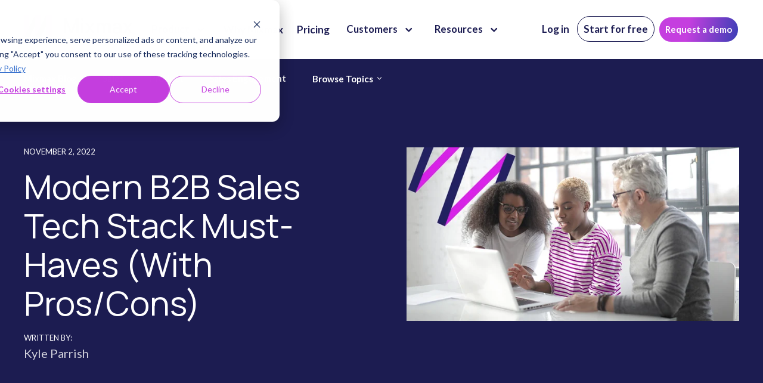

--- FILE ---
content_type: text/html; charset=UTF-8
request_url: https://www.mixmax.com/blog/b2b-sales-tech-stack-must-haves
body_size: 28846
content:
<!doctype html><html lang="en"><head>
    <meta http-equiv="X-UA-Compatible" content="IE=edge">
    <meta charset="utf-8">
    <title>Modern B2B Sales Tech Stack Must-Haves (With Pros/Cons) | Mixmax</title>
    <link rel="shortcut icon" href="https://www.mixmax.com/hubfs/favicon-32x32.png">
    <meta name="description" content="How do you choose sales technology tools that are aligned with your company’s sales and growth strategy? Here is a list of modern B2B sales tech stack must-haves.">

    
    <link rel="preload" href="https://www.mixmax.com/hubfs/raw_assets/public/mjtw/fonts/OpenSans-Regular.woff2" as="font">
    <link rel="preload" href="https://www.mixmax.com/hubfs/raw_assets/public/mjtw/fonts/OpenSans-Bold.woff2" as="font">
    

    
    <link rel="preload" href="https://www.mixmax.com/hubfs/hub_generated/template_assets/1/96123841644/1762956718193/template_mjtw_styles--mobile.css" as="style">
    <link rel="preload" href="https://www.mixmax.com/hubfs/hub_generated/template_assets/1/96122993966/1762956718273/template_mjtw_styles--desktop.min.css" as="style" media="(min-width: 769px)">
    <link rel="preload" href="https://www.mixmax.com/hubfs/hub_generated/template_assets/1/96122993968/1762956718179/template_mjtw_main.min.js" as="script">

    
    
























  
  
  
  
  
  
  





















<style>
  :root {
    --primary: #1C1C51;
    --primary--light: 
  
  
  

  
  
  
  
    
  
  
    
  
  
  
  
  
  
  
  
    
      
    
    
      
    
  
  
    
  

  
  
    
  
    
  

  

  

  
  
  
  
  

  
    
  

  
    
  

  


  
  hsla(240, 100%, 90%, 1.0)
;
    --primary--dark: 
  
  
  

  
  
  
  
    
  
  
    
  
  
  
  
  
  
  
  
    
      
    
    
      
    
  
  
    
  

  
  
    
  

  

  
  
  
  
  

  
    
  

  
    
  

  


  
  hsla(240, 48%, 34%, 1.0)
;
    --secondary: #C53FDF;
    --secondary--light: 
  
  
  

  
  
  
  
    
  
  
    
  
  
  
  
  
  
  
  
    
      
    
    
      
    
  
  
    
  

  
  
    
  
    
  

  

  

  
  
  
  
  

  
    
  

  
    
  

  


  
  hsla(290, 100%, 90%, 1.0)
;
    --secondary--dark: 
  
  
  

  
  
  
  
    
  
  
    
  
  
  
  
  
  
  
  
    
      
    
    
      
    
  
  
    
  

  
  
    
  

  

  
  
  
  
  

  
    
  

  
    
  

  


  
  hsla(290, 56%, 32%, 1.0)
;
    --tertiary: #00C9C5;
    --tertiary--light: 
  
  
  

  
  
  
  
    
  
  
    
  
  
  
  
  
  
  
  
    
      
    
    
      
    
  
  
    
  

  
  
    
  
    
  

  

  

  
  
  
  
  

  
    
  

  
    
  

  


  
  hsla(179, 100%, 90%, 1.0)
;
    --tertiary--dark: 
  
  
  

  
  
  
  
    
  
  
    
  
  
  
  
  
  
  
  
    
      
    
    
      
    
  
  
    
  

  
  
    
  

  

  
  
  
  
  

  
    
  

  
    
  

  


  
  hsla(179, 100%, 25%, 1.0)
;
    --blue: #02A9EA;
    --yellow: #F5B313;
    --green: #0FD085;
    --neutral--black: 
  
  
  

  
  
  
  
    
  
  
    
  
  
  
  
  
  
  
  
    
      
    
    
      
    
  
  
    
  

  
  
    
  
  
    
  

  
    
  

  
    
  

  

  

  
  
  
  
  

  
    
  

  
    
  

  


  
  hsla(240, 0%, 0%, 1.0)
;
    --neutral--dark: 
  
  
  

  
  
  
  
    
  
  
    
  
  
  
  
  
  
  
  
    
      
    
    
      
    
  
  
    
  

  
  
    
  
  
    
  

  
    
  

  
    
  

  

  

  
  
  
  
  

  
    
  

  
    
  

  


  
  hsla(240, 5%, 11%, 1.0)
;
    --neutral--medium-dark: 
  
  
  

  
  
  
  
    
  
  
    
  
  
  
  
  
  
  
  
    
      
    
    
      
    
  
  
    
  

  
  
    
  
  
    
  

  
    
  

  
    
  

  

  

  
  
  
  
  

  
    
  

  
    
  

  


  
  hsla(240, 3%, 44%, 1.0)
;
    --neutral--medium: 
  
  
  

  
  
  
  
    
  
  
    
  
  
  
  
  
  
  
  
    
      
    
    
      
    
  
  
    
  

  
  
    
  
  
    
  

  
    
  

  
    
  

  

  

  
  
  
  
  

  
    
  

  
    
  

  


  
  hsla(240, 2%, 53%, 1.0)
;
    --neutral--medium-light: 
  
  
  

  
  
  
  
    
  
  
    
  
  
  
  
  
  
  
  
    
      
    
    
      
    
  
  
    
  

  
  
    
  
  
    
  

  
    
  

  
    
  

  

  

  
  
  
  
  

  
    
  

  
    
  

  


  
  hsla(240, 15%, 91%, 1.0)
;
    --neutral--light: 
  
  
  

  
  
  
  
    
  
  
    
  
  
  
  
  
  
  
  
    
      
    
    
      
    
  
  
    
  

  
  
    
  
  
    
  

  
    
  

  
    
  

  

  

  
  
  
  
  

  
    
  

  
    
  

  


  
  hsla(240, 24%, 96%, 1.0)
;
    --neutral--white: 
  
  
  

  
  
  
  
    
  
  
    
  
  
  
  
  
  
  
  
    
      
    
    
      
    
  
  
    
  

  
  
    
  
  
    
  

  
    
  

  
    
  

  

  

  
  
  
  
  

  
    
  

  
    
  

  


  
  hsla(240, 0%, 100%, 1.0)
;

    --headlines: 
  
  
  

  
  
  
  
    
  
  
    
  
  
  
  
  
  
  
  
    
      
    
    
      
    
  
  
    
  

  
  
    
  

  
  
  
  
  

  
    
  

  
    
  

  


  
  hsla(240, 48%, 22%, 1.0)
;
    --body-text: 
  
  
  

  
  
  
  
    
  
  
    
  
  
  
  
  
  
  
  
    
      
    
    
      
    
  
  
    
  

  
  
    
  

  
  
  
  
  

  
    
  

  
    
  

  


  
  hsla(240, 48%, 22%, 1.0)
;
    --accent: 
  
  
  

  
  
  
  
    
  
  
    
  
  
  
  
  
  
  
  
    
      
    
    
      
    
  
  
    
  

  
  
    
  

  
  
  
  
  

  
    
  

  
    
  

  


  
  hsla(240, 12%, 41%, 1.0)
;
    --error: 
  
  
  

  
  
  
  
    
  
  
    
  
  
  
  
  
  
  
  
    
      
    
    
      
    
  
  
    
  

  
  
    
  

  
  
  
  
  

  
    
  

  
    
  

  


  
  hsla(14, 69%, 54%, 1.0)
;
    --headlines--on-dark: 
  
  
  

  
  
  
  
    
  
  
    
  
  
  
  
  
  
  
  
    
    
  
  
    
  

  
  
    
  

  
  
  
  
  

  
    
  

  
    
  

  


  
  hsla(0, 0%, 100%, 1.0)
;
    --body-text--on-dark: 
  
  
  

  
  
  
  
    
  
  
    
  
  
  
  
  
  
  
  
    
    
  
  
    
  

  
  
    
  

  
  
  
  
  

  
    
  

  
    
  

  


  
  hsla(0, 0%, 100%, 0.8)
;
    --accent--on-dark: 
  
  
  

  
  
  
  
    
  
  
    
  
  
  
  
  
  
  
  
    
      
    
    
      
    
  
  
    
  

  
  
    
  

  
  
  
  
  

  
    
  

  
    
  

  


  
  hsla(240, 12%, 41%, 1.0)
;
    --error--on-dark: 
  
  
  

  
  
  
  
    
  
  
    
  
  
  
  
  
  
  
  
    
      
    
    
      
    
  
  
    
  

  
  
    
  

  
  
  
  
  

  
    
  

  
    
  

  


  
  hsla(14, 69%, 54%, 1.0)
;

    --links: 
  
  
  

  
  
  
  
    
  
  
    
  
  
  
  
  
  
  
  
    
      
    
    
      
    
  
  
    
  

  
  
    
  

  
  
  
  
  

  
    
  

  
    
  

  


  
  hsla(217, 61%, 51%, 1.0)
;
    --hover: 
  
  
  

  
  
  
  
    
  
  
    
  
  
  
  
  
  
  
  
    
      
    
    
      
    
  
  
    
  

  
  
    
  

  
  
  
  
  

  
    
  

  
    
  

  


  
  hsla(217, 60%, 67%, 1.0)
;
    --visited: 
  
  
  

  
  
  
  
    
  
  
    
  
  
  
  
  
  
  
  
    
      
    
    
      
    
  
  
    
  

  
  
    
  

  
  
  
  
  

  
    
  

  
    
  

  


  
  hsla(344, 62%, 66%, 1.0)
;
    --links--on-dark: 
  
  
  

  
  
  
  
    
  
  
    
  
  
  
  
  
  
  
  
    
    
  
  
    
  

  
  
    
  

  
  
  
  
  

  
    
  

  
    
  

  


  
  hsla(0, 0%, 100%, 1.0)
;
    --hover--on-dark: 
  
  
  

  
  
  
  
    
  
  
    
  
  
  
  
  
  
  
  
    
    
  
  
    
  

  
  
    
  

  
  
  
  
  

  
    
  

  
    
  

  


  
  hsla(0, 0%, 100%, 0.9)
;
    --visited--on-dark: 
  
  
  

  
  
  
  
    
  
  
    
  
  
  
  
  
  
  
  
    
      
    
    
      
    
  
  
    
  

  
  
    
  

  
  
  
  
  

  
    
  

  
    
  

  


  
  hsla(344, 62%, 66%, 1.0)
;
  }
</style>

    <link rel="preconnect" href="https://fonts.googleapis.com"><link rel="preconnect" href="https://fonts.gstatic.com" crossorigin><link href="https://fonts.googleapis.com/css2?family=Lato:wght@400;700&amp;family=Lora&amp;display=swap" rel="stylesheet">

    <style>

      
      @font-face {
        font-family: 'Material Symbols Rounded';
        font-style: normal;
        font-weight: 100;
        src: url("https://www.mixmax.com/hubfs/raw_assets/public/mjtw/fonts/material-symbols-rounded-48-500-1-0.woff2") format('woff2');
          font-display: block;
          }

      .material-symbols-rounded {
        font-family: 'Material Symbols Rounded';
        font-weight: normal;
        font-style: normal;
        /* font-size: 24px; */
        line-height: 1;
        letter-spacing: normal;
        text-transform: none;
        display: inline-block;
        white-space: nowrap;
        word-wrap: normal;
        direction: ltr;
        -moz-font-feature-settings: 'liga';
        -moz-osx-font-smoothing: grayscale;
        /* width: 24px;
        height: 24px; */
        font-size: 1em;
        width: 1em;
        height: 1em;
      }

      
      /* .material-symbols-rounded {
      font-variation-settings:
      'FILL' 1,
      'wght' 400,
      'GRAD' 200,
      'opsz' 48
      } */

    </style>


    <link rel="stylesheet" href="https://www.mixmax.com/hubfs/hub_generated/template_assets/1/96123841644/1762956718193/template_mjtw_styles--mobile.css">
    <link rel="stylesheet" href="https://www.mixmax.com/hubfs/hub_generated/template_assets/1/96122993966/1762956718273/template_mjtw_styles--desktop.min.css" media="(min-width: 769px)">
    
    <meta name="viewport" content="width=device-width, initial-scale=1">

    
    <meta property="og:description" content="How do you choose sales technology tools that are aligned with your company’s sales and growth strategy? Here is a list of modern B2B sales tech stack must-haves.">
    <meta property="og:title" content="Modern B2B Sales Tech Stack Must-Haves (With Pros/Cons) | Mixmax">
    <meta name="twitter:description" content="How do you choose sales technology tools that are aligned with your company’s sales and growth strategy? Here is a list of modern B2B sales tech stack must-haves.">
    <meta name="twitter:title" content="Modern B2B Sales Tech Stack Must-Haves (With Pros/Cons) | Mixmax">

    

    
    <style>
a.cta_button{-moz-box-sizing:content-box !important;-webkit-box-sizing:content-box !important;box-sizing:content-box !important;vertical-align:middle}.hs-breadcrumb-menu{list-style-type:none;margin:0px 0px 0px 0px;padding:0px 0px 0px 0px}.hs-breadcrumb-menu-item{float:left;padding:10px 0px 10px 10px}.hs-breadcrumb-menu-divider:before{content:'›';padding-left:10px}.hs-featured-image-link{border:0}.hs-featured-image{float:right;margin:0 0 20px 20px;max-width:50%}@media (max-width: 568px){.hs-featured-image{float:none;margin:0;width:100%;max-width:100%}}.hs-screen-reader-text{clip:rect(1px, 1px, 1px, 1px);height:1px;overflow:hidden;position:absolute !important;width:1px}
</style>

<link rel="stylesheet" href="https://www.mixmax.com/hubfs/hub_generated/module_assets/1/96123841640/1765211238028/module_mjtw-site-header.min.css">
<link rel="stylesheet" href="https://www.mixmax.com/hubfs/hub_generated/module_assets/1/96124189782/1753128136093/module_mjtw-site-footer.min.css">

<style>
  #email1{
    padding-top: 90px;
    padding-bottom: 90px;
  }
  
  #email1 .email-innr { max-width: 600px;  margin: 0 auto; background-color: #fff; border-radius: 5px 5px 0 0;}
  #email1 .emial-top-innr {background-color: #404040;padding: 10px 10px 10px 15px; border-radius: 5px 5px 0 0;}
  #email1 .top-ls h6 { color: #fff; margin-bottom: 0; line-height: 1.12;}
  #email1 .emial-top-innr { display: flex; flex-wrap: wrap;  align-items: center;}
  #email1 .top-ls { width: calc(100% - 72px);}
  #email1 .top-rs { width: 72px;}
  #email1 .top-rs > ul { list-style: none;  padding: 0; margin: 0;  display: flex; flex-wrap: nowrap; align-items: flex-end;  justify-content: center;}
  #email1 .top-rs > ul > li {line-height: 0;opacity: 0.6;}
  #email1 .emial-bottom { border: 1px solid #eceef0; border-top: transparent;}
  #email1 .emial-bottom-innr { padding: 8px 15px 15px 15px ;}
  #email1 .res-title h6 { font-size: 14px; line-height: 20px; margin-bottom: 0; color: #777; font-weight: 500;}
  #email1 .res-list > ul { list-style: none; margin: 0; padding: 0; display: flex; flex-wrap: nowrap;}
  #email1 .res-list > ul > li { font-size: 14px; line-height: 1.42; color: #777; font-weight: 500;}
  #email1 .rec-innr { display: flex; flex-wrap: wrap; align-items: center;  justify-content: space-between;}
  #email1 .res-list > ul > li + li { padding-left: 5px;}
  #email1 .rec-sec { padding-bottom: 8px; border-bottom: 1px solid #eceef0;}
  #email1 .Subject-title h6 { font-size: 14px; line-height: 20px; margin-bottom: 0; color: #777; font-weight: 500;}
  #email1 .Subject {padding: 8px 0; border-bottom: 1px solid #eceef0;}
  #email1 .list { padding: 8px 0; border-bottom: 1px solid #eceef0;}
  #email1 .list-inner > ul { padding: 0; margin: 0; list-style: none; display: flex; flex-wrap: wrap; align-items: center;}
  #email1 .list-inner > ul > li {font-size: 12px; line-height: 18px; color: #777; padding-left: 10px;  display: flex; flex-wrap: wrap; align-items: center; font-weight: 500;}
  #email1 .list-inner > ul > li >span { line-height: 0; height: auto; padding-right: 3px;}
  #email1 .add-content { padding: 8px 0; min-height: 300px;}
  #email1 .content-innr { font-size: 13px; line-height: 1.12; color: #222;}
  #email1 .content-innr p {margin-bottom: 0;}
  #email1 .logo-icon-round img { box-shadow: rgba(0, 0, 0, 0.24) 0px 3px 8px; border-radius: 50%;}
  #email1 .logo-icon-round { display: flex; flex-wrap: wrap; justify-content: flex-end; padding-right: 20px; padding-bottom: 15px;}
  #email1 .font-style-inner { background-color: #fff; border-radius: 3px; padding: 4px 2px; box-shadow: rgba(0, 0, 0, 0.16) 0px 3px 6px, rgba(0, 0, 0, 0.23) 0px 3px 6px;}
  #email1 .font-style-inner > ul {list-style: none;padding: 0;margin: 0;display: flex;flex-wrap: wrap;justify-content: space-evenly;align-items: center;}
  #email1 .font-style-inner > ul > li { padding: 4px 7px; line-height: 0;}
  #email1 .font-style-inner > ul > li:nth-child(2), #email1 .font-style-inner > ul > li:nth-child(3), #email1 .font-style-inner > ul > li:nth-child(4), 
  #email1 .font-style-inner > ul > li:nth-child(8), #email1 .font-style-inner > ul > li:nth-last-child(2) { border-right: 1px solid #eceef0;}
  #email1 .twond-innr >ul { padding: 0; margin: 0; list-style: none; display: flex; flex-wrap: wrap; align-items: center;}
  #email1 .twond-innr > ul > li { line-height: 0; height: auto;}
  #email1 .thirdrd-innr> ul { list-style: none; padding: 0; margin: 0; display: flex;  flex-wrap: wrap; align-items: center;}
  #email1 .thirdrd-innr> ul > li { line-height: 0;}
  #email1 .fourth-innr >ul { list-style: none; padding: 0; margin: 0; display: flex; flex-wrap: wrap; align-items: center;}
  #email1 .fourth-innr >ul > li { line-height: 0;}
  #email1 .btn-icon { line-height: 0;}
  #email1 .btn-sec { width: 157px; padding-right: 5px;}
  #email1 .bottom-twond { width: 58px; padding: 0 8px;}  
  #email1 .twond-innr > ul > li + li { padding-left: 10px;}
  #email1 .bottom-thirdrd { width: 316px; padding-left: 8px;}
  #email1 .thirdrd-innr> ul > li + li { padding-left: 14px;}
  #email1 .bottom-fourth { width: 37px;}
  #email1 .fourth-innr >ul > li + li { padding-left: 12px;}
  #email1 .bottom-last { display: flex;  flex-wrap: wrap; align-items: center;padding-top: 20px;}
  

  @media(max-width: 1080px){
    #email1{
      padding-top: 70px;
      padding-bottom: 70px;
    }
  }
  @media(max-width: 830px){
    
    #email1 .font-style-inner > ul > li:nth-child(2), #email1 .font-style-inner > ul > li:nth-child(3), #email1 .font-style-inner > ul > li:nth-child(4), 
    #email1 .font-style-inner > ul > li:nth-child(8), #email1 .font-style-inner > ul > li:nth-last-child(2) { border-right: none;}
    #email1 .font-style-inner > ul > li:first-child, #email1 .font-style-inner > ul > li:nth-child(2) ,#email1 .font-style-inner > ul > li:nth-child(3){display:none;}
    #email1 .bottom-twond { display: none;}
    #email1 .bottom-thirdrd { display: none;}
    #email1 .bottom-last { justify-content: space-between;}
    #email1 .add-content {  min-height: 170px;}
    
  }

  @media(max-width: 767px){
    #email1{
      padding-top: 40px;
      padding-bottom: 40px;
    }
  }
  
  @media(max-width: 468px){
    #email1 .font-style-inner > ul { justify-content: inherit;}
  }
</style>


<style>
  #email2{
    padding-top: 90px;
    padding-bottom: 90px;
  }
  
  #email2 .email-innr { max-width: 600px;  margin: 0 auto; background-color: #fff; border-radius: 5px 5px 0 0;}
  #email2 .emial-top-innr {background-color: #404040;padding: 10px 10px 10px 15px; border-radius: 5px 5px 0 0;}
  #email2 .top-ls h6 { color: #fff; margin-bottom: 0; line-height: 1.12;}
  #email2 .emial-top-innr { display: flex; flex-wrap: wrap;  align-items: center;}
  #email2 .top-ls { width: calc(100% - 72px);}
  #email2 .top-rs { width: 72px;}
  #email2 .top-rs > ul { list-style: none;  padding: 0; margin: 0;  display: flex; flex-wrap: nowrap; align-items: flex-end;  justify-content: center;}
  #email2 .top-rs > ul > li {line-height: 0;opacity: 0.6;}
  #email2 .emial-bottom { border: 1px solid #eceef0; border-top: transparent;}
  #email2 .emial-bottom-innr { padding: 8px 15px 15px 15px ;}
  #email2 .res-title h6 { font-size: 14px; line-height: 20px; margin-bottom: 0; color: #777; font-weight: 500;}
  #email2 .res-list > ul { list-style: none; margin: 0; padding: 0; display: flex; flex-wrap: nowrap;}
  #email2 .res-list > ul > li { font-size: 14px; line-height: 1.42; color: #777; font-weight: 500;}
  #email2 .rec-innr { display: flex; flex-wrap: wrap; align-items: center;  justify-content: space-between;}
  #email2 .res-list > ul > li + li { padding-left: 5px;}
  #email2 .rec-sec { padding-bottom: 8px; border-bottom: 1px solid #eceef0;}
  #email2 .Subject-title h6 { font-size: 14px; line-height: 20px; margin-bottom: 0; color: #777; font-weight: 500;}
  #email2 .Subject {padding: 8px 0; border-bottom: 1px solid #eceef0;}
  #email2 .list { padding: 8px 0; border-bottom: 1px solid #eceef0;}
  #email2 .list-inner > ul { padding: 0; margin: 0; list-style: none; display: flex; flex-wrap: wrap; align-items: center;}
  #email2 .list-inner > ul > li {font-size: 12px; line-height: 18px; color: #777; padding-left: 10px;  display: flex; flex-wrap: wrap; align-items: center; font-weight: 500;}
  #email2 .list-inner > ul > li >span { line-height: 0; height: auto; padding-right: 3px;}
  #email2 .add-content { padding: 8px 0; min-height: 300px;}
  #email2 .content-innr { font-size: 13px; line-height: 1.12; color: #222;}
  #email2 .content-innr p {margin-bottom: 0;}
  #email2 .logo-icon-round img { box-shadow: rgba(0, 0, 0, 0.24) 0px 3px 8px; border-radius: 50%;}
  #email2 .logo-icon-round { display: flex; flex-wrap: wrap; justify-content: flex-end; padding-right: 20px; padding-bottom: 15px;}
  #email2 .font-style-inner { background-color: #fff; border-radius: 3px; padding: 4px 2px; box-shadow: rgba(0, 0, 0, 0.16) 0px 3px 6px, rgba(0, 0, 0, 0.23) 0px 3px 6px;}
  #email2 .font-style-inner > ul {list-style: none;padding: 0;margin: 0;display: flex;flex-wrap: wrap;justify-content: space-evenly;align-items: center;}
  #email2 .font-style-inner > ul > li { padding: 4px 7px; line-height: 0;}
  #email2 .font-style-inner > ul > li:nth-child(2), #email2 .font-style-inner > ul > li:nth-child(3), #email2 .font-style-inner > ul > li:nth-child(4), 
  #email2 .font-style-inner > ul > li:nth-child(8), #email2 .font-style-inner > ul > li:nth-last-child(2) { border-right: 1px solid #eceef0;}
  #email2 .twond-innr >ul { padding: 0; margin: 0; list-style: none; display: flex; flex-wrap: wrap; align-items: center;}
  #email2 .twond-innr > ul > li { line-height: 0; height: auto;}
  #email2 .thirdrd-innr> ul { list-style: none; padding: 0; margin: 0; display: flex;  flex-wrap: wrap; align-items: center;}
  #email2 .thirdrd-innr> ul > li { line-height: 0;}
  #email2 .fourth-innr >ul { list-style: none; padding: 0; margin: 0; display: flex; flex-wrap: wrap; align-items: center;}
  #email2 .fourth-innr >ul > li { line-height: 0;}
  #email2 .btn-icon { line-height: 0;}
  #email2 .btn-sec { width: 157px; padding-right: 5px;}
  #email2 .bottom-twond { width: 58px; padding: 0 8px;}  
  #email2 .twond-innr > ul > li + li { padding-left: 10px;}
  #email2 .bottom-thirdrd { width: 316px; padding-left: 8px;}
  #email2 .thirdrd-innr> ul > li + li { padding-left: 14px;}
  #email2 .bottom-fourth { width: 37px;}
  #email2 .fourth-innr >ul > li + li { padding-left: 12px;}
  #email2 .bottom-last { display: flex;  flex-wrap: wrap; align-items: center;padding-top: 20px;}
  

  @media(max-width: 1080px){
    #email2{
      padding-top: 70px;
      padding-bottom: 70px;
    }
  }
  @media(max-width: 830px){
    
    #email2 .font-style-inner > ul > li:nth-child(2), #email2 .font-style-inner > ul > li:nth-child(3), #email2 .font-style-inner > ul > li:nth-child(4), 
    #email2 .font-style-inner > ul > li:nth-child(8), #email2 .font-style-inner > ul > li:nth-last-child(2) { border-right: none;}
    #email2 .font-style-inner > ul > li:first-child, #email2 .font-style-inner > ul > li:nth-child(2) ,#email2 .font-style-inner > ul > li:nth-child(3){display:none;}
    #email2 .bottom-twond { display: none;}
    #email2 .bottom-thirdrd { display: none;}
    #email2 .bottom-last { justify-content: space-between;}
    #email2 .add-content {  min-height: 170px;}
    
  }

  @media(max-width: 767px){
    #email2{
      padding-top: 40px;
      padding-bottom: 40px;
    }
  }
  
  @media(max-width: 468px){
    #email2 .font-style-inner > ul { justify-content: inherit;}
  }
</style>


<style>
  #email3{
    padding-top: 90px;
    padding-bottom: 90px;
  }
  
  #email3 .email-innr { max-width: 600px;  margin: 0 auto; background-color: #fff; border-radius: 5px 5px 0 0;}
  #email3 .emial-top-innr {background-color: #404040;padding: 10px 10px 10px 15px; border-radius: 5px 5px 0 0;}
  #email3 .top-ls h6 { color: #fff; margin-bottom: 0; line-height: 1.12;}
  #email3 .emial-top-innr { display: flex; flex-wrap: wrap;  align-items: center;}
  #email3 .top-ls { width: calc(100% - 72px);}
  #email3 .top-rs { width: 72px;}
  #email3 .top-rs > ul { list-style: none;  padding: 0; margin: 0;  display: flex; flex-wrap: nowrap; align-items: flex-end;  justify-content: center;}
  #email3 .top-rs > ul > li {line-height: 0;opacity: 0.6;}
  #email3 .emial-bottom { border: 1px solid #eceef0; border-top: transparent;}
  #email3 .emial-bottom-innr { padding: 8px 15px 15px 15px ;}
  #email3 .res-title h6 { font-size: 14px; line-height: 20px; margin-bottom: 0; color: #777; font-weight: 500;}
  #email3 .res-list > ul { list-style: none; margin: 0; padding: 0; display: flex; flex-wrap: nowrap;}
  #email3 .res-list > ul > li { font-size: 14px; line-height: 1.42; color: #777; font-weight: 500;}
  #email3 .rec-innr { display: flex; flex-wrap: wrap; align-items: center;  justify-content: space-between;}
  #email3 .res-list > ul > li + li { padding-left: 5px;}
  #email3 .rec-sec { padding-bottom: 8px; border-bottom: 1px solid #eceef0;}
  #email3 .Subject-title h6 { font-size: 14px; line-height: 20px; margin-bottom: 0; color: #777; font-weight: 500;}
  #email3 .Subject {padding: 8px 0; border-bottom: 1px solid #eceef0;}
  #email3 .list { padding: 8px 0; border-bottom: 1px solid #eceef0;}
  #email3 .list-inner > ul { padding: 0; margin: 0; list-style: none; display: flex; flex-wrap: wrap; align-items: center;}
  #email3 .list-inner > ul > li {font-size: 12px; line-height: 18px; color: #777; padding-left: 10px;  display: flex; flex-wrap: wrap; align-items: center; font-weight: 500;}
  #email3 .list-inner > ul > li >span { line-height: 0; height: auto; padding-right: 3px;}
  #email3 .add-content { padding: 8px 0; min-height: 300px;}
  #email3 .content-innr { font-size: 13px; line-height: 1.12; color: #222;}
  #email3 .content-innr p {margin-bottom: 0;}
  #email3 .logo-icon-round img { box-shadow: rgba(0, 0, 0, 0.24) 0px 3px 8px; border-radius: 50%;}
  #email3 .logo-icon-round { display: flex; flex-wrap: wrap; justify-content: flex-end; padding-right: 20px; padding-bottom: 15px;}
  #email3 .font-style-inner { background-color: #fff; border-radius: 3px; padding: 4px 2px; box-shadow: rgba(0, 0, 0, 0.16) 0px 3px 6px, rgba(0, 0, 0, 0.23) 0px 3px 6px;}
  #email3 .font-style-inner > ul {list-style: none;padding: 0;margin: 0;display: flex;flex-wrap: wrap;justify-content: space-evenly;align-items: center;}
  #email3 .font-style-inner > ul > li { padding: 4px 7px; line-height: 0;}
  #email3 .font-style-inner > ul > li:nth-child(2), #email3 .font-style-inner > ul > li:nth-child(3), #email3 .font-style-inner > ul > li:nth-child(4), 
  #email3 .font-style-inner > ul > li:nth-child(8), #email3 .font-style-inner > ul > li:nth-last-child(2) { border-right: 1px solid #eceef0;}
  #email3 .twond-innr >ul { padding: 0; margin: 0; list-style: none; display: flex; flex-wrap: wrap; align-items: center;}
  #email3 .twond-innr > ul > li { line-height: 0; height: auto;}
  #email3 .thirdrd-innr> ul { list-style: none; padding: 0; margin: 0; display: flex;  flex-wrap: wrap; align-items: center;}
  #email3 .thirdrd-innr> ul > li { line-height: 0;}
  #email3 .fourth-innr >ul { list-style: none; padding: 0; margin: 0; display: flex; flex-wrap: wrap; align-items: center;}
  #email3 .fourth-innr >ul > li { line-height: 0;}
  #email3 .btn-icon { line-height: 0;}
  #email3 .btn-sec { width: 157px; padding-right: 5px;}
  #email3 .bottom-twond { width: 58px; padding: 0 8px;}  
  #email3 .twond-innr > ul > li + li { padding-left: 10px;}
  #email3 .bottom-thirdrd { width: 316px; padding-left: 8px;}
  #email3 .thirdrd-innr> ul > li + li { padding-left: 14px;}
  #email3 .bottom-fourth { width: 37px;}
  #email3 .fourth-innr >ul > li + li { padding-left: 12px;}
  #email3 .bottom-last { display: flex;  flex-wrap: wrap; align-items: center;padding-top: 20px;}
  

  @media(max-width: 1080px){
    #email3{
      padding-top: 70px;
      padding-bottom: 70px;
    }
  }
  @media(max-width: 830px){
    
    #email3 .font-style-inner > ul > li:nth-child(2), #email3 .font-style-inner > ul > li:nth-child(3), #email3 .font-style-inner > ul > li:nth-child(4), 
    #email3 .font-style-inner > ul > li:nth-child(8), #email3 .font-style-inner > ul > li:nth-last-child(2) { border-right: none;}
    #email3 .font-style-inner > ul > li:first-child, #email3 .font-style-inner > ul > li:nth-child(2) ,#email3 .font-style-inner > ul > li:nth-child(3){display:none;}
    #email3 .bottom-twond { display: none;}
    #email3 .bottom-thirdrd { display: none;}
    #email3 .bottom-last { justify-content: space-between;}
    #email3 .add-content {  min-height: 170px;}
    
  }

  @media(max-width: 767px){
    #email3{
      padding-top: 40px;
      padding-bottom: 40px;
    }
  }
  
  @media(max-width: 468px){
    #email3 .font-style-inner > ul { justify-content: inherit;}
  }
</style>


<style>
  #email4{
    padding-top: 90px;
    padding-bottom: 90px;
  }
  
  #email4 .email-innr { max-width: 600px;  margin: 0 auto; background-color: #fff; border-radius: 5px 5px 0 0;}
  #email4 .emial-top-innr {background-color: #404040;padding: 10px 10px 10px 15px; border-radius: 5px 5px 0 0;}
  #email4 .top-ls h6 { color: #fff; margin-bottom: 0; line-height: 1.12;}
  #email4 .emial-top-innr { display: flex; flex-wrap: wrap;  align-items: center;}
  #email4 .top-ls { width: calc(100% - 72px);}
  #email4 .top-rs { width: 72px;}
  #email4 .top-rs > ul { list-style: none;  padding: 0; margin: 0;  display: flex; flex-wrap: nowrap; align-items: flex-end;  justify-content: center;}
  #email4 .top-rs > ul > li {line-height: 0;opacity: 0.6;}
  #email4 .emial-bottom { border: 1px solid #eceef0; border-top: transparent;}
  #email4 .emial-bottom-innr { padding: 8px 15px 15px 15px ;}
  #email4 .res-title h6 { font-size: 14px; line-height: 20px; margin-bottom: 0; color: #777; font-weight: 500;}
  #email4 .res-list > ul { list-style: none; margin: 0; padding: 0; display: flex; flex-wrap: nowrap;}
  #email4 .res-list > ul > li { font-size: 14px; line-height: 1.42; color: #777; font-weight: 500;}
  #email4 .rec-innr { display: flex; flex-wrap: wrap; align-items: center;  justify-content: space-between;}
  #email4 .res-list > ul > li + li { padding-left: 5px;}
  #email4 .rec-sec { padding-bottom: 8px; border-bottom: 1px solid #eceef0;}
  #email4 .Subject-title h6 { font-size: 14px; line-height: 20px; margin-bottom: 0; color: #777; font-weight: 500;}
  #email4 .Subject {padding: 8px 0; border-bottom: 1px solid #eceef0;}
  #email4 .list { padding: 8px 0; border-bottom: 1px solid #eceef0;}
  #email4 .list-inner > ul { padding: 0; margin: 0; list-style: none; display: flex; flex-wrap: wrap; align-items: center;}
  #email4 .list-inner > ul > li {font-size: 12px; line-height: 18px; color: #777; padding-left: 10px;  display: flex; flex-wrap: wrap; align-items: center; font-weight: 500;}
  #email4 .list-inner > ul > li >span { line-height: 0; height: auto; padding-right: 3px;}
  #email4 .add-content { padding: 8px 0; min-height: 300px;}
  #email4 .content-innr { font-size: 13px; line-height: 1.12; color: #222;}
  #email4 .content-innr p {margin-bottom: 0;}
  #email4 .logo-icon-round img { box-shadow: rgba(0, 0, 0, 0.24) 0px 3px 8px; border-radius: 50%;}
  #email4 .logo-icon-round { display: flex; flex-wrap: wrap; justify-content: flex-end; padding-right: 20px; padding-bottom: 15px;}
  #email4 .font-style-inner { background-color: #fff; border-radius: 3px; padding: 4px 2px; box-shadow: rgba(0, 0, 0, 0.16) 0px 3px 6px, rgba(0, 0, 0, 0.23) 0px 3px 6px;}
  #email4 .font-style-inner > ul {list-style: none;padding: 0;margin: 0;display: flex;flex-wrap: wrap;justify-content: space-evenly;align-items: center;}
  #email4 .font-style-inner > ul > li { padding: 4px 7px; line-height: 0;}
  #email4 .font-style-inner > ul > li:nth-child(2), #email4 .font-style-inner > ul > li:nth-child(3), #email4 .font-style-inner > ul > li:nth-child(4), 
  #email4 .font-style-inner > ul > li:nth-child(8), #email4 .font-style-inner > ul > li:nth-last-child(2) { border-right: 1px solid #eceef0;}
  #email4 .twond-innr >ul { padding: 0; margin: 0; list-style: none; display: flex; flex-wrap: wrap; align-items: center;}
  #email4 .twond-innr > ul > li { line-height: 0; height: auto;}
  #email4 .thirdrd-innr> ul { list-style: none; padding: 0; margin: 0; display: flex;  flex-wrap: wrap; align-items: center;}
  #email4 .thirdrd-innr> ul > li { line-height: 0;}
  #email4 .fourth-innr >ul { list-style: none; padding: 0; margin: 0; display: flex; flex-wrap: wrap; align-items: center;}
  #email4 .fourth-innr >ul > li { line-height: 0;}
  #email4 .btn-icon { line-height: 0;}
  #email4 .btn-sec { width: 157px; padding-right: 5px;}
  #email4 .bottom-twond { width: 58px; padding: 0 8px;}  
  #email4 .twond-innr > ul > li + li { padding-left: 10px;}
  #email4 .bottom-thirdrd { width: 316px; padding-left: 8px;}
  #email4 .thirdrd-innr> ul > li + li { padding-left: 14px;}
  #email4 .bottom-fourth { width: 37px;}
  #email4 .fourth-innr >ul > li + li { padding-left: 12px;}
  #email4 .bottom-last { display: flex;  flex-wrap: wrap; align-items: center;padding-top: 20px;}
  

  @media(max-width: 1080px){
    #email4{
      padding-top: 70px;
      padding-bottom: 70px;
    }
  }
  @media(max-width: 830px){
    
    #email4 .font-style-inner > ul > li:nth-child(2), #email4 .font-style-inner > ul > li:nth-child(3), #email4 .font-style-inner > ul > li:nth-child(4), 
    #email4 .font-style-inner > ul > li:nth-child(8), #email4 .font-style-inner > ul > li:nth-last-child(2) { border-right: none;}
    #email4 .font-style-inner > ul > li:first-child, #email4 .font-style-inner > ul > li:nth-child(2) ,#email4 .font-style-inner > ul > li:nth-child(3){display:none;}
    #email4 .bottom-twond { display: none;}
    #email4 .bottom-thirdrd { display: none;}
    #email4 .bottom-last { justify-content: space-between;}
    #email4 .add-content {  min-height: 170px;}
    
  }

  @media(max-width: 767px){
    #email4{
      padding-top: 40px;
      padding-bottom: 40px;
    }
  }
  
  @media(max-width: 468px){
    #email4 .font-style-inner > ul { justify-content: inherit;}
  }
</style>


<style>
  #email5{
    padding-top: 90px;
    padding-bottom: 90px;
  }
  
  #email5 .email-innr { max-width: 600px;  margin: 0 auto; background-color: #fff; border-radius: 5px 5px 0 0;}
  #email5 .emial-top-innr {background-color: #404040;padding: 10px 10px 10px 15px; border-radius: 5px 5px 0 0;}
  #email5 .top-ls h6 { color: #fff; margin-bottom: 0; line-height: 1.12;}
  #email5 .emial-top-innr { display: flex; flex-wrap: wrap;  align-items: center;}
  #email5 .top-ls { width: calc(100% - 72px);}
  #email5 .top-rs { width: 72px;}
  #email5 .top-rs > ul { list-style: none;  padding: 0; margin: 0;  display: flex; flex-wrap: nowrap; align-items: flex-end;  justify-content: center;}
  #email5 .top-rs > ul > li {line-height: 0;opacity: 0.6;}
  #email5 .emial-bottom { border: 1px solid #eceef0; border-top: transparent;}
  #email5 .emial-bottom-innr { padding: 8px 15px 15px 15px ;}
  #email5 .res-title h6 { font-size: 14px; line-height: 20px; margin-bottom: 0; color: #777; font-weight: 500;}
  #email5 .res-list > ul { list-style: none; margin: 0; padding: 0; display: flex; flex-wrap: nowrap;}
  #email5 .res-list > ul > li { font-size: 14px; line-height: 1.42; color: #777; font-weight: 500;}
  #email5 .rec-innr { display: flex; flex-wrap: wrap; align-items: center;  justify-content: space-between;}
  #email5 .res-list > ul > li + li { padding-left: 5px;}
  #email5 .rec-sec { padding-bottom: 8px; border-bottom: 1px solid #eceef0;}
  #email5 .Subject-title h6 { font-size: 14px; line-height: 20px; margin-bottom: 0; color: #777; font-weight: 500;}
  #email5 .Subject {padding: 8px 0; border-bottom: 1px solid #eceef0;}
  #email5 .list { padding: 8px 0; border-bottom: 1px solid #eceef0;}
  #email5 .list-inner > ul { padding: 0; margin: 0; list-style: none; display: flex; flex-wrap: wrap; align-items: center;}
  #email5 .list-inner > ul > li {font-size: 12px; line-height: 18px; color: #777; padding-left: 10px;  display: flex; flex-wrap: wrap; align-items: center; font-weight: 500;}
  #email5 .list-inner > ul > li >span { line-height: 0; height: auto; padding-right: 3px;}
  #email5 .add-content { padding: 8px 0; min-height: 300px;}
  #email5 .content-innr { font-size: 13px; line-height: 1.12; color: #222;}
  #email5 .content-innr p {margin-bottom: 0;}
  #email5 .logo-icon-round img { box-shadow: rgba(0, 0, 0, 0.24) 0px 3px 8px; border-radius: 50%;}
  #email5 .logo-icon-round { display: flex; flex-wrap: wrap; justify-content: flex-end; padding-right: 20px; padding-bottom: 15px;}
  #email5 .font-style-inner { background-color: #fff; border-radius: 3px; padding: 4px 2px; box-shadow: rgba(0, 0, 0, 0.16) 0px 3px 6px, rgba(0, 0, 0, 0.23) 0px 3px 6px;}
  #email5 .font-style-inner > ul {list-style: none;padding: 0;margin: 0;display: flex;flex-wrap: wrap;justify-content: space-evenly;align-items: center;}
  #email5 .font-style-inner > ul > li { padding: 4px 7px; line-height: 0;}
  #email5 .font-style-inner > ul > li:nth-child(2), #email5 .font-style-inner > ul > li:nth-child(3), #email5 .font-style-inner > ul > li:nth-child(4), 
  #email5 .font-style-inner > ul > li:nth-child(8), #email5 .font-style-inner > ul > li:nth-last-child(2) { border-right: 1px solid #eceef0;}
  #email5 .twond-innr >ul { padding: 0; margin: 0; list-style: none; display: flex; flex-wrap: wrap; align-items: center;}
  #email5 .twond-innr > ul > li { line-height: 0; height: auto;}
  #email5 .thirdrd-innr> ul { list-style: none; padding: 0; margin: 0; display: flex;  flex-wrap: wrap; align-items: center;}
  #email5 .thirdrd-innr> ul > li { line-height: 0;}
  #email5 .fourth-innr >ul { list-style: none; padding: 0; margin: 0; display: flex; flex-wrap: wrap; align-items: center;}
  #email5 .fourth-innr >ul > li { line-height: 0;}
  #email5 .btn-icon { line-height: 0;}
  #email5 .btn-sec { width: 157px; padding-right: 5px;}
  #email5 .bottom-twond { width: 58px; padding: 0 8px;}  
  #email5 .twond-innr > ul > li + li { padding-left: 10px;}
  #email5 .bottom-thirdrd { width: 316px; padding-left: 8px;}
  #email5 .thirdrd-innr> ul > li + li { padding-left: 14px;}
  #email5 .bottom-fourth { width: 37px;}
  #email5 .fourth-innr >ul > li + li { padding-left: 12px;}
  #email5 .bottom-last { display: flex;  flex-wrap: wrap; align-items: center;padding-top: 20px;}
  

  @media(max-width: 1080px){
    #email5{
      padding-top: 70px;
      padding-bottom: 70px;
    }
  }
  @media(max-width: 830px){
    
    #email5 .font-style-inner > ul > li:nth-child(2), #email5 .font-style-inner > ul > li:nth-child(3), #email5 .font-style-inner > ul > li:nth-child(4), 
    #email5 .font-style-inner > ul > li:nth-child(8), #email5 .font-style-inner > ul > li:nth-last-child(2) { border-right: none;}
    #email5 .font-style-inner > ul > li:first-child, #email5 .font-style-inner > ul > li:nth-child(2) ,#email5 .font-style-inner > ul > li:nth-child(3){display:none;}
    #email5 .bottom-twond { display: none;}
    #email5 .bottom-thirdrd { display: none;}
    #email5 .bottom-last { justify-content: space-between;}
    #email5 .add-content {  min-height: 170px;}
    
  }

  @media(max-width: 767px){
    #email5{
      padding-top: 40px;
      padding-bottom: 40px;
    }
  }
  
  @media(max-width: 468px){
    #email5 .font-style-inner > ul { justify-content: inherit;}
  }
</style>


<style>
  #email6{
    padding-top: 90px;
    padding-bottom: 90px;
  }
  
  #email6 .email-innr { max-width: 600px;  margin: 0 auto; background-color: #fff; border-radius: 5px 5px 0 0;}
  #email6 .emial-top-innr {background-color: #404040;padding: 10px 10px 10px 15px; border-radius: 5px 5px 0 0;}
  #email6 .top-ls h6 { color: #fff; margin-bottom: 0; line-height: 1.12;}
  #email6 .emial-top-innr { display: flex; flex-wrap: wrap;  align-items: center;}
  #email6 .top-ls { width: calc(100% - 72px);}
  #email6 .top-rs { width: 72px;}
  #email6 .top-rs > ul { list-style: none;  padding: 0; margin: 0;  display: flex; flex-wrap: nowrap; align-items: flex-end;  justify-content: center;}
  #email6 .top-rs > ul > li {line-height: 0;opacity: 0.6;}
  #email6 .emial-bottom { border: 1px solid #eceef0; border-top: transparent;}
  #email6 .emial-bottom-innr { padding: 8px 15px 15px 15px ;}
  #email6 .res-title h6 { font-size: 14px; line-height: 20px; margin-bottom: 0; color: #777; font-weight: 500;}
  #email6 .res-list > ul { list-style: none; margin: 0; padding: 0; display: flex; flex-wrap: nowrap;}
  #email6 .res-list > ul > li { font-size: 14px; line-height: 1.42; color: #777; font-weight: 500;}
  #email6 .rec-innr { display: flex; flex-wrap: wrap; align-items: center;  justify-content: space-between;}
  #email6 .res-list > ul > li + li { padding-left: 5px;}
  #email6 .rec-sec { padding-bottom: 8px; border-bottom: 1px solid #eceef0;}
  #email6 .Subject-title h6 { font-size: 14px; line-height: 20px; margin-bottom: 0; color: #777; font-weight: 500;}
  #email6 .Subject {padding: 8px 0; border-bottom: 1px solid #eceef0;}
  #email6 .list { padding: 8px 0; border-bottom: 1px solid #eceef0;}
  #email6 .list-inner > ul { padding: 0; margin: 0; list-style: none; display: flex; flex-wrap: wrap; align-items: center;}
  #email6 .list-inner > ul > li {font-size: 12px; line-height: 18px; color: #777; padding-left: 10px;  display: flex; flex-wrap: wrap; align-items: center; font-weight: 500;}
  #email6 .list-inner > ul > li >span { line-height: 0; height: auto; padding-right: 3px;}
  #email6 .add-content { padding: 8px 0; min-height: 300px;}
  #email6 .content-innr { font-size: 13px; line-height: 1.12; color: #222;}
  #email6 .content-innr p {margin-bottom: 0;}
  #email6 .logo-icon-round img { box-shadow: rgba(0, 0, 0, 0.24) 0px 3px 8px; border-radius: 50%;}
  #email6 .logo-icon-round { display: flex; flex-wrap: wrap; justify-content: flex-end; padding-right: 20px; padding-bottom: 15px;}
  #email6 .font-style-inner { background-color: #fff; border-radius: 3px; padding: 4px 2px; box-shadow: rgba(0, 0, 0, 0.16) 0px 3px 6px, rgba(0, 0, 0, 0.23) 0px 3px 6px;}
  #email6 .font-style-inner > ul {list-style: none;padding: 0;margin: 0;display: flex;flex-wrap: wrap;justify-content: space-evenly;align-items: center;}
  #email6 .font-style-inner > ul > li { padding: 4px 7px; line-height: 0;}
  #email6 .font-style-inner > ul > li:nth-child(2), #email6 .font-style-inner > ul > li:nth-child(3), #email6 .font-style-inner > ul > li:nth-child(4), 
  #email6 .font-style-inner > ul > li:nth-child(8), #email6 .font-style-inner > ul > li:nth-last-child(2) { border-right: 1px solid #eceef0;}
  #email6 .twond-innr >ul { padding: 0; margin: 0; list-style: none; display: flex; flex-wrap: wrap; align-items: center;}
  #email6 .twond-innr > ul > li { line-height: 0; height: auto;}
  #email6 .thirdrd-innr> ul { list-style: none; padding: 0; margin: 0; display: flex;  flex-wrap: wrap; align-items: center;}
  #email6 .thirdrd-innr> ul > li { line-height: 0;}
  #email6 .fourth-innr >ul { list-style: none; padding: 0; margin: 0; display: flex; flex-wrap: wrap; align-items: center;}
  #email6 .fourth-innr >ul > li { line-height: 0;}
  #email6 .btn-icon { line-height: 0;}
  #email6 .btn-sec { width: 157px; padding-right: 5px;}
  #email6 .bottom-twond { width: 58px; padding: 0 8px;}  
  #email6 .twond-innr > ul > li + li { padding-left: 10px;}
  #email6 .bottom-thirdrd { width: 316px; padding-left: 8px;}
  #email6 .thirdrd-innr> ul > li + li { padding-left: 14px;}
  #email6 .bottom-fourth { width: 37px;}
  #email6 .fourth-innr >ul > li + li { padding-left: 12px;}
  #email6 .bottom-last { display: flex;  flex-wrap: wrap; align-items: center;padding-top: 20px;}
  

  @media(max-width: 1080px){
    #email6{
      padding-top: 70px;
      padding-bottom: 70px;
    }
  }
  @media(max-width: 830px){
    
    #email6 .font-style-inner > ul > li:nth-child(2), #email6 .font-style-inner > ul > li:nth-child(3), #email6 .font-style-inner > ul > li:nth-child(4), 
    #email6 .font-style-inner > ul > li:nth-child(8), #email6 .font-style-inner > ul > li:nth-last-child(2) { border-right: none;}
    #email6 .font-style-inner > ul > li:first-child, #email6 .font-style-inner > ul > li:nth-child(2) ,#email6 .font-style-inner > ul > li:nth-child(3){display:none;}
    #email6 .bottom-twond { display: none;}
    #email6 .bottom-thirdrd { display: none;}
    #email6 .bottom-last { justify-content: space-between;}
    #email6 .add-content {  min-height: 170px;}
    
  }

  @media(max-width: 767px){
    #email6{
      padding-top: 40px;
      padding-bottom: 40px;
    }
  }
  
  @media(max-width: 468px){
    #email6 .font-style-inner > ul { justify-content: inherit;}
  }
</style>


<style>
  #email7{
    padding-top: 90px;
    padding-bottom: 90px;
  }
  
  #email7 .email-innr { max-width: 600px;  margin: 0 auto; background-color: #fff; border-radius: 5px 5px 0 0;}
  #email7 .emial-top-innr {background-color: #404040;padding: 10px 10px 10px 15px; border-radius: 5px 5px 0 0;}
  #email7 .top-ls h6 { color: #fff; margin-bottom: 0; line-height: 1.12;}
  #email7 .emial-top-innr { display: flex; flex-wrap: wrap;  align-items: center;}
  #email7 .top-ls { width: calc(100% - 72px);}
  #email7 .top-rs { width: 72px;}
  #email7 .top-rs > ul { list-style: none;  padding: 0; margin: 0;  display: flex; flex-wrap: nowrap; align-items: flex-end;  justify-content: center;}
  #email7 .top-rs > ul > li {line-height: 0;opacity: 0.6;}
  #email7 .emial-bottom { border: 1px solid #eceef0; border-top: transparent;}
  #email7 .emial-bottom-innr { padding: 8px 15px 15px 15px ;}
  #email7 .res-title h6 { font-size: 14px; line-height: 20px; margin-bottom: 0; color: #777; font-weight: 500;}
  #email7 .res-list > ul { list-style: none; margin: 0; padding: 0; display: flex; flex-wrap: nowrap;}
  #email7 .res-list > ul > li { font-size: 14px; line-height: 1.42; color: #777; font-weight: 500;}
  #email7 .rec-innr { display: flex; flex-wrap: wrap; align-items: center;  justify-content: space-between;}
  #email7 .res-list > ul > li + li { padding-left: 5px;}
  #email7 .rec-sec { padding-bottom: 8px; border-bottom: 1px solid #eceef0;}
  #email7 .Subject-title h6 { font-size: 14px; line-height: 20px; margin-bottom: 0; color: #777; font-weight: 500;}
  #email7 .Subject {padding: 8px 0; border-bottom: 1px solid #eceef0;}
  #email7 .list { padding: 8px 0; border-bottom: 1px solid #eceef0;}
  #email7 .list-inner > ul { padding: 0; margin: 0; list-style: none; display: flex; flex-wrap: wrap; align-items: center;}
  #email7 .list-inner > ul > li {font-size: 12px; line-height: 18px; color: #777; padding-left: 10px;  display: flex; flex-wrap: wrap; align-items: center; font-weight: 500;}
  #email7 .list-inner > ul > li >span { line-height: 0; height: auto; padding-right: 3px;}
  #email7 .add-content { padding: 8px 0; min-height: 300px;}
  #email7 .content-innr { font-size: 13px; line-height: 1.12; color: #222;}
  #email7 .content-innr p {margin-bottom: 0;}
  #email7 .logo-icon-round img { box-shadow: rgba(0, 0, 0, 0.24) 0px 3px 8px; border-radius: 50%;}
  #email7 .logo-icon-round { display: flex; flex-wrap: wrap; justify-content: flex-end; padding-right: 20px; padding-bottom: 15px;}
  #email7 .font-style-inner { background-color: #fff; border-radius: 3px; padding: 4px 2px; box-shadow: rgba(0, 0, 0, 0.16) 0px 3px 6px, rgba(0, 0, 0, 0.23) 0px 3px 6px;}
  #email7 .font-style-inner > ul {list-style: none;padding: 0;margin: 0;display: flex;flex-wrap: wrap;justify-content: space-evenly;align-items: center;}
  #email7 .font-style-inner > ul > li { padding: 4px 7px; line-height: 0;}
  #email7 .font-style-inner > ul > li:nth-child(2), #email7 .font-style-inner > ul > li:nth-child(3), #email7 .font-style-inner > ul > li:nth-child(4), 
  #email7 .font-style-inner > ul > li:nth-child(8), #email7 .font-style-inner > ul > li:nth-last-child(2) { border-right: 1px solid #eceef0;}
  #email7 .twond-innr >ul { padding: 0; margin: 0; list-style: none; display: flex; flex-wrap: wrap; align-items: center;}
  #email7 .twond-innr > ul > li { line-height: 0; height: auto;}
  #email7 .thirdrd-innr> ul { list-style: none; padding: 0; margin: 0; display: flex;  flex-wrap: wrap; align-items: center;}
  #email7 .thirdrd-innr> ul > li { line-height: 0;}
  #email7 .fourth-innr >ul { list-style: none; padding: 0; margin: 0; display: flex; flex-wrap: wrap; align-items: center;}
  #email7 .fourth-innr >ul > li { line-height: 0;}
  #email7 .btn-icon { line-height: 0;}
  #email7 .btn-sec { width: 157px; padding-right: 5px;}
  #email7 .bottom-twond { width: 58px; padding: 0 8px;}  
  #email7 .twond-innr > ul > li + li { padding-left: 10px;}
  #email7 .bottom-thirdrd { width: 316px; padding-left: 8px;}
  #email7 .thirdrd-innr> ul > li + li { padding-left: 14px;}
  #email7 .bottom-fourth { width: 37px;}
  #email7 .fourth-innr >ul > li + li { padding-left: 12px;}
  #email7 .bottom-last { display: flex;  flex-wrap: wrap; align-items: center;padding-top: 20px;}
  

  @media(max-width: 1080px){
    #email7{
      padding-top: 70px;
      padding-bottom: 70px;
    }
  }
  @media(max-width: 830px){
    
    #email7 .font-style-inner > ul > li:nth-child(2), #email7 .font-style-inner > ul > li:nth-child(3), #email7 .font-style-inner > ul > li:nth-child(4), 
    #email7 .font-style-inner > ul > li:nth-child(8), #email7 .font-style-inner > ul > li:nth-last-child(2) { border-right: none;}
    #email7 .font-style-inner > ul > li:first-child, #email7 .font-style-inner > ul > li:nth-child(2) ,#email7 .font-style-inner > ul > li:nth-child(3){display:none;}
    #email7 .bottom-twond { display: none;}
    #email7 .bottom-thirdrd { display: none;}
    #email7 .bottom-last { justify-content: space-between;}
    #email7 .add-content {  min-height: 170px;}
    
  }

  @media(max-width: 767px){
    #email7{
      padding-top: 40px;
      padding-bottom: 40px;
    }
  }
  
  @media(max-width: 468px){
    #email7 .font-style-inner > ul { justify-content: inherit;}
  }
</style>


<style>
  #email8{
    padding-top: 90px;
    padding-bottom: 90px;
  }
  
  #email8 .email-innr { max-width: 600px;  margin: 0 auto; background-color: #fff; border-radius: 5px 5px 0 0;}
  #email8 .emial-top-innr {background-color: #404040;padding: 10px 10px 10px 15px; border-radius: 5px 5px 0 0;}
  #email8 .top-ls h6 { color: #fff; margin-bottom: 0; line-height: 1.12;}
  #email8 .emial-top-innr { display: flex; flex-wrap: wrap;  align-items: center;}
  #email8 .top-ls { width: calc(100% - 72px);}
  #email8 .top-rs { width: 72px;}
  #email8 .top-rs > ul { list-style: none;  padding: 0; margin: 0;  display: flex; flex-wrap: nowrap; align-items: flex-end;  justify-content: center;}
  #email8 .top-rs > ul > li {line-height: 0;opacity: 0.6;}
  #email8 .emial-bottom { border: 1px solid #eceef0; border-top: transparent;}
  #email8 .emial-bottom-innr { padding: 8px 15px 15px 15px ;}
  #email8 .res-title h6 { font-size: 14px; line-height: 20px; margin-bottom: 0; color: #777; font-weight: 500;}
  #email8 .res-list > ul { list-style: none; margin: 0; padding: 0; display: flex; flex-wrap: nowrap;}
  #email8 .res-list > ul > li { font-size: 14px; line-height: 1.42; color: #777; font-weight: 500;}
  #email8 .rec-innr { display: flex; flex-wrap: wrap; align-items: center;  justify-content: space-between;}
  #email8 .res-list > ul > li + li { padding-left: 5px;}
  #email8 .rec-sec { padding-bottom: 8px; border-bottom: 1px solid #eceef0;}
  #email8 .Subject-title h6 { font-size: 14px; line-height: 20px; margin-bottom: 0; color: #777; font-weight: 500;}
  #email8 .Subject {padding: 8px 0; border-bottom: 1px solid #eceef0;}
  #email8 .list { padding: 8px 0; border-bottom: 1px solid #eceef0;}
  #email8 .list-inner > ul { padding: 0; margin: 0; list-style: none; display: flex; flex-wrap: wrap; align-items: center;}
  #email8 .list-inner > ul > li {font-size: 12px; line-height: 18px; color: #777; padding-left: 10px;  display: flex; flex-wrap: wrap; align-items: center; font-weight: 500;}
  #email8 .list-inner > ul > li >span { line-height: 0; height: auto; padding-right: 3px;}
  #email8 .add-content { padding: 8px 0; min-height: 300px;}
  #email8 .content-innr { font-size: 13px; line-height: 1.12; color: #222;}
  #email8 .content-innr p {margin-bottom: 0;}
  #email8 .logo-icon-round img { box-shadow: rgba(0, 0, 0, 0.24) 0px 3px 8px; border-radius: 50%;}
  #email8 .logo-icon-round { display: flex; flex-wrap: wrap; justify-content: flex-end; padding-right: 20px; padding-bottom: 15px;}
  #email8 .font-style-inner { background-color: #fff; border-radius: 3px; padding: 4px 2px; box-shadow: rgba(0, 0, 0, 0.16) 0px 3px 6px, rgba(0, 0, 0, 0.23) 0px 3px 6px;}
  #email8 .font-style-inner > ul {list-style: none;padding: 0;margin: 0;display: flex;flex-wrap: wrap;justify-content: space-evenly;align-items: center;}
  #email8 .font-style-inner > ul > li { padding: 4px 7px; line-height: 0;}
  #email8 .font-style-inner > ul > li:nth-child(2), #email8 .font-style-inner > ul > li:nth-child(3), #email8 .font-style-inner > ul > li:nth-child(4), 
  #email8 .font-style-inner > ul > li:nth-child(8), #email8 .font-style-inner > ul > li:nth-last-child(2) { border-right: 1px solid #eceef0;}
  #email8 .twond-innr >ul { padding: 0; margin: 0; list-style: none; display: flex; flex-wrap: wrap; align-items: center;}
  #email8 .twond-innr > ul > li { line-height: 0; height: auto;}
  #email8 .thirdrd-innr> ul { list-style: none; padding: 0; margin: 0; display: flex;  flex-wrap: wrap; align-items: center;}
  #email8 .thirdrd-innr> ul > li { line-height: 0;}
  #email8 .fourth-innr >ul { list-style: none; padding: 0; margin: 0; display: flex; flex-wrap: wrap; align-items: center;}
  #email8 .fourth-innr >ul > li { line-height: 0;}
  #email8 .btn-icon { line-height: 0;}
  #email8 .btn-sec { width: 157px; padding-right: 5px;}
  #email8 .bottom-twond { width: 58px; padding: 0 8px;}  
  #email8 .twond-innr > ul > li + li { padding-left: 10px;}
  #email8 .bottom-thirdrd { width: 316px; padding-left: 8px;}
  #email8 .thirdrd-innr> ul > li + li { padding-left: 14px;}
  #email8 .bottom-fourth { width: 37px;}
  #email8 .fourth-innr >ul > li + li { padding-left: 12px;}
  #email8 .bottom-last { display: flex;  flex-wrap: wrap; align-items: center;padding-top: 20px;}
  

  @media(max-width: 1080px){
    #email8{
      padding-top: 70px;
      padding-bottom: 70px;
    }
  }
  @media(max-width: 830px){
    
    #email8 .font-style-inner > ul > li:nth-child(2), #email8 .font-style-inner > ul > li:nth-child(3), #email8 .font-style-inner > ul > li:nth-child(4), 
    #email8 .font-style-inner > ul > li:nth-child(8), #email8 .font-style-inner > ul > li:nth-last-child(2) { border-right: none;}
    #email8 .font-style-inner > ul > li:first-child, #email8 .font-style-inner > ul > li:nth-child(2) ,#email8 .font-style-inner > ul > li:nth-child(3){display:none;}
    #email8 .bottom-twond { display: none;}
    #email8 .bottom-thirdrd { display: none;}
    #email8 .bottom-last { justify-content: space-between;}
    #email8 .add-content {  min-height: 170px;}
    
  }

  @media(max-width: 767px){
    #email8{
      padding-top: 40px;
      padding-bottom: 40px;
    }
  }
  
  @media(max-width: 468px){
    #email8 .font-style-inner > ul { justify-content: inherit;}
  }
</style>


<style>
  #email9{
    padding-top: 90px;
    padding-bottom: 90px;
  }
  
  #email9 .email-innr { max-width: 600px;  margin: 0 auto; background-color: #fff; border-radius: 5px 5px 0 0;}
  #email9 .emial-top-innr {background-color: #404040;padding: 10px 10px 10px 15px; border-radius: 5px 5px 0 0;}
  #email9 .top-ls h6 { color: #fff; margin-bottom: 0; line-height: 1.12;}
  #email9 .emial-top-innr { display: flex; flex-wrap: wrap;  align-items: center;}
  #email9 .top-ls { width: calc(100% - 72px);}
  #email9 .top-rs { width: 72px;}
  #email9 .top-rs > ul { list-style: none;  padding: 0; margin: 0;  display: flex; flex-wrap: nowrap; align-items: flex-end;  justify-content: center;}
  #email9 .top-rs > ul > li {line-height: 0;opacity: 0.6;}
  #email9 .emial-bottom { border: 1px solid #eceef0; border-top: transparent;}
  #email9 .emial-bottom-innr { padding: 8px 15px 15px 15px ;}
  #email9 .res-title h6 { font-size: 14px; line-height: 20px; margin-bottom: 0; color: #777; font-weight: 500;}
  #email9 .res-list > ul { list-style: none; margin: 0; padding: 0; display: flex; flex-wrap: nowrap;}
  #email9 .res-list > ul > li { font-size: 14px; line-height: 1.42; color: #777; font-weight: 500;}
  #email9 .rec-innr { display: flex; flex-wrap: wrap; align-items: center;  justify-content: space-between;}
  #email9 .res-list > ul > li + li { padding-left: 5px;}
  #email9 .rec-sec { padding-bottom: 8px; border-bottom: 1px solid #eceef0;}
  #email9 .Subject-title h6 { font-size: 14px; line-height: 20px; margin-bottom: 0; color: #777; font-weight: 500;}
  #email9 .Subject {padding: 8px 0; border-bottom: 1px solid #eceef0;}
  #email9 .list { padding: 8px 0; border-bottom: 1px solid #eceef0;}
  #email9 .list-inner > ul { padding: 0; margin: 0; list-style: none; display: flex; flex-wrap: wrap; align-items: center;}
  #email9 .list-inner > ul > li {font-size: 12px; line-height: 18px; color: #777; padding-left: 10px;  display: flex; flex-wrap: wrap; align-items: center; font-weight: 500;}
  #email9 .list-inner > ul > li >span { line-height: 0; height: auto; padding-right: 3px;}
  #email9 .add-content { padding: 8px 0; min-height: 300px;}
  #email9 .content-innr { font-size: 13px; line-height: 1.12; color: #222;}
  #email9 .content-innr p {margin-bottom: 0;}
  #email9 .logo-icon-round img { box-shadow: rgba(0, 0, 0, 0.24) 0px 3px 8px; border-radius: 50%;}
  #email9 .logo-icon-round { display: flex; flex-wrap: wrap; justify-content: flex-end; padding-right: 20px; padding-bottom: 15px;}
  #email9 .font-style-inner { background-color: #fff; border-radius: 3px; padding: 4px 2px; box-shadow: rgba(0, 0, 0, 0.16) 0px 3px 6px, rgba(0, 0, 0, 0.23) 0px 3px 6px;}
  #email9 .font-style-inner > ul {list-style: none;padding: 0;margin: 0;display: flex;flex-wrap: wrap;justify-content: space-evenly;align-items: center;}
  #email9 .font-style-inner > ul > li { padding: 4px 7px; line-height: 0;}
  #email9 .font-style-inner > ul > li:nth-child(2), #email9 .font-style-inner > ul > li:nth-child(3), #email9 .font-style-inner > ul > li:nth-child(4), 
  #email9 .font-style-inner > ul > li:nth-child(8), #email9 .font-style-inner > ul > li:nth-last-child(2) { border-right: 1px solid #eceef0;}
  #email9 .twond-innr >ul { padding: 0; margin: 0; list-style: none; display: flex; flex-wrap: wrap; align-items: center;}
  #email9 .twond-innr > ul > li { line-height: 0; height: auto;}
  #email9 .thirdrd-innr> ul { list-style: none; padding: 0; margin: 0; display: flex;  flex-wrap: wrap; align-items: center;}
  #email9 .thirdrd-innr> ul > li { line-height: 0;}
  #email9 .fourth-innr >ul { list-style: none; padding: 0; margin: 0; display: flex; flex-wrap: wrap; align-items: center;}
  #email9 .fourth-innr >ul > li { line-height: 0;}
  #email9 .btn-icon { line-height: 0;}
  #email9 .btn-sec { width: 157px; padding-right: 5px;}
  #email9 .bottom-twond { width: 58px; padding: 0 8px;}  
  #email9 .twond-innr > ul > li + li { padding-left: 10px;}
  #email9 .bottom-thirdrd { width: 316px; padding-left: 8px;}
  #email9 .thirdrd-innr> ul > li + li { padding-left: 14px;}
  #email9 .bottom-fourth { width: 37px;}
  #email9 .fourth-innr >ul > li + li { padding-left: 12px;}
  #email9 .bottom-last { display: flex;  flex-wrap: wrap; align-items: center;padding-top: 20px;}
  

  @media(max-width: 1080px){
    #email9{
      padding-top: 70px;
      padding-bottom: 70px;
    }
  }
  @media(max-width: 830px){
    
    #email9 .font-style-inner > ul > li:nth-child(2), #email9 .font-style-inner > ul > li:nth-child(3), #email9 .font-style-inner > ul > li:nth-child(4), 
    #email9 .font-style-inner > ul > li:nth-child(8), #email9 .font-style-inner > ul > li:nth-last-child(2) { border-right: none;}
    #email9 .font-style-inner > ul > li:first-child, #email9 .font-style-inner > ul > li:nth-child(2) ,#email9 .font-style-inner > ul > li:nth-child(3){display:none;}
    #email9 .bottom-twond { display: none;}
    #email9 .bottom-thirdrd { display: none;}
    #email9 .bottom-last { justify-content: space-between;}
    #email9 .add-content {  min-height: 170px;}
    
  }

  @media(max-width: 767px){
    #email9{
      padding-top: 40px;
      padding-bottom: 40px;
    }
  }
  
  @media(max-width: 468px){
    #email9 .font-style-inner > ul { justify-content: inherit;}
  }
</style>


<style>
  #email10{
    padding-top: 90px;
    padding-bottom: 90px;
  }
  
  #email10 .email-innr { max-width: 600px;  margin: 0 auto; background-color: #fff; border-radius: 5px 5px 0 0;}
  #email10 .emial-top-innr {background-color: #404040;padding: 10px 10px 10px 15px; border-radius: 5px 5px 0 0;}
  #email10 .top-ls h6 { color: #fff; margin-bottom: 0; line-height: 1.12;}
  #email10 .emial-top-innr { display: flex; flex-wrap: wrap;  align-items: center;}
  #email10 .top-ls { width: calc(100% - 72px);}
  #email10 .top-rs { width: 72px;}
  #email10 .top-rs > ul { list-style: none;  padding: 0; margin: 0;  display: flex; flex-wrap: nowrap; align-items: flex-end;  justify-content: center;}
  #email10 .top-rs > ul > li {line-height: 0;opacity: 0.6;}
  #email10 .emial-bottom { border: 1px solid #eceef0; border-top: transparent;}
  #email10 .emial-bottom-innr { padding: 8px 15px 15px 15px ;}
  #email10 .res-title h6 { font-size: 14px; line-height: 20px; margin-bottom: 0; color: #777; font-weight: 500;}
  #email10 .res-list > ul { list-style: none; margin: 0; padding: 0; display: flex; flex-wrap: nowrap;}
  #email10 .res-list > ul > li { font-size: 14px; line-height: 1.42; color: #777; font-weight: 500;}
  #email10 .rec-innr { display: flex; flex-wrap: wrap; align-items: center;  justify-content: space-between;}
  #email10 .res-list > ul > li + li { padding-left: 5px;}
  #email10 .rec-sec { padding-bottom: 8px; border-bottom: 1px solid #eceef0;}
  #email10 .Subject-title h6 { font-size: 14px; line-height: 20px; margin-bottom: 0; color: #777; font-weight: 500;}
  #email10 .Subject {padding: 8px 0; border-bottom: 1px solid #eceef0;}
  #email10 .list { padding: 8px 0; border-bottom: 1px solid #eceef0;}
  #email10 .list-inner > ul { padding: 0; margin: 0; list-style: none; display: flex; flex-wrap: wrap; align-items: center;}
  #email10 .list-inner > ul > li {font-size: 12px; line-height: 18px; color: #777; padding-left: 10px;  display: flex; flex-wrap: wrap; align-items: center; font-weight: 500;}
  #email10 .list-inner > ul > li >span { line-height: 0; height: auto; padding-right: 3px;}
  #email10 .add-content { padding: 8px 0; min-height: 300px;}
  #email10 .content-innr { font-size: 13px; line-height: 1.12; color: #222;}
  #email10 .content-innr p {margin-bottom: 0;}
  #email10 .logo-icon-round img { box-shadow: rgba(0, 0, 0, 0.24) 0px 3px 8px; border-radius: 50%;}
  #email10 .logo-icon-round { display: flex; flex-wrap: wrap; justify-content: flex-end; padding-right: 20px; padding-bottom: 15px;}
  #email10 .font-style-inner { background-color: #fff; border-radius: 3px; padding: 4px 2px; box-shadow: rgba(0, 0, 0, 0.16) 0px 3px 6px, rgba(0, 0, 0, 0.23) 0px 3px 6px;}
  #email10 .font-style-inner > ul {list-style: none;padding: 0;margin: 0;display: flex;flex-wrap: wrap;justify-content: space-evenly;align-items: center;}
  #email10 .font-style-inner > ul > li { padding: 4px 7px; line-height: 0;}
  #email10 .font-style-inner > ul > li:nth-child(2), #email10 .font-style-inner > ul > li:nth-child(3), #email10 .font-style-inner > ul > li:nth-child(4), 
  #email10 .font-style-inner > ul > li:nth-child(8), #email10 .font-style-inner > ul > li:nth-last-child(2) { border-right: 1px solid #eceef0;}
  #email10 .twond-innr >ul { padding: 0; margin: 0; list-style: none; display: flex; flex-wrap: wrap; align-items: center;}
  #email10 .twond-innr > ul > li { line-height: 0; height: auto;}
  #email10 .thirdrd-innr> ul { list-style: none; padding: 0; margin: 0; display: flex;  flex-wrap: wrap; align-items: center;}
  #email10 .thirdrd-innr> ul > li { line-height: 0;}
  #email10 .fourth-innr >ul { list-style: none; padding: 0; margin: 0; display: flex; flex-wrap: wrap; align-items: center;}
  #email10 .fourth-innr >ul > li { line-height: 0;}
  #email10 .btn-icon { line-height: 0;}
  #email10 .btn-sec { width: 157px; padding-right: 5px;}
  #email10 .bottom-twond { width: 58px; padding: 0 8px;}  
  #email10 .twond-innr > ul > li + li { padding-left: 10px;}
  #email10 .bottom-thirdrd { width: 316px; padding-left: 8px;}
  #email10 .thirdrd-innr> ul > li + li { padding-left: 14px;}
  #email10 .bottom-fourth { width: 37px;}
  #email10 .fourth-innr >ul > li + li { padding-left: 12px;}
  #email10 .bottom-last { display: flex;  flex-wrap: wrap; align-items: center;padding-top: 20px;}
  

  @media(max-width: 1080px){
    #email10{
      padding-top: 70px;
      padding-bottom: 70px;
    }
  }
  @media(max-width: 830px){
    
    #email10 .font-style-inner > ul > li:nth-child(2), #email10 .font-style-inner > ul > li:nth-child(3), #email10 .font-style-inner > ul > li:nth-child(4), 
    #email10 .font-style-inner > ul > li:nth-child(8), #email10 .font-style-inner > ul > li:nth-last-child(2) { border-right: none;}
    #email10 .font-style-inner > ul > li:first-child, #email10 .font-style-inner > ul > li:nth-child(2) ,#email10 .font-style-inner > ul > li:nth-child(3){display:none;}
    #email10 .bottom-twond { display: none;}
    #email10 .bottom-thirdrd { display: none;}
    #email10 .bottom-last { justify-content: space-between;}
    #email10 .add-content {  min-height: 170px;}
    
  }

  @media(max-width: 767px){
    #email10{
      padding-top: 40px;
      padding-bottom: 40px;
    }
  }
  
  @media(max-width: 468px){
    #email10 .font-style-inner > ul { justify-content: inherit;}
  }
</style>


<style>
  #email11{
    padding-top: 90px;
    padding-bottom: 90px;
  }
  
  #email11 .email-innr { max-width: 600px;  margin: 0 auto; background-color: #fff; border-radius: 5px 5px 0 0;}
  #email11 .emial-top-innr {background-color: #404040;padding: 10px 10px 10px 15px; border-radius: 5px 5px 0 0;}
  #email11 .top-ls h6 { color: #fff; margin-bottom: 0; line-height: 1.12;}
  #email11 .emial-top-innr { display: flex; flex-wrap: wrap;  align-items: center;}
  #email11 .top-ls { width: calc(100% - 72px);}
  #email11 .top-rs { width: 72px;}
  #email11 .top-rs > ul { list-style: none;  padding: 0; margin: 0;  display: flex; flex-wrap: nowrap; align-items: flex-end;  justify-content: center;}
  #email11 .top-rs > ul > li {line-height: 0;opacity: 0.6;}
  #email11 .emial-bottom { border: 1px solid #eceef0; border-top: transparent;}
  #email11 .emial-bottom-innr { padding: 8px 15px 15px 15px ;}
  #email11 .res-title h6 { font-size: 14px; line-height: 20px; margin-bottom: 0; color: #777; font-weight: 500;}
  #email11 .res-list > ul { list-style: none; margin: 0; padding: 0; display: flex; flex-wrap: nowrap;}
  #email11 .res-list > ul > li { font-size: 14px; line-height: 1.42; color: #777; font-weight: 500;}
  #email11 .rec-innr { display: flex; flex-wrap: wrap; align-items: center;  justify-content: space-between;}
  #email11 .res-list > ul > li + li { padding-left: 5px;}
  #email11 .rec-sec { padding-bottom: 8px; border-bottom: 1px solid #eceef0;}
  #email11 .Subject-title h6 { font-size: 14px; line-height: 20px; margin-bottom: 0; color: #777; font-weight: 500;}
  #email11 .Subject {padding: 8px 0; border-bottom: 1px solid #eceef0;}
  #email11 .list { padding: 8px 0; border-bottom: 1px solid #eceef0;}
  #email11 .list-inner > ul { padding: 0; margin: 0; list-style: none; display: flex; flex-wrap: wrap; align-items: center;}
  #email11 .list-inner > ul > li {font-size: 12px; line-height: 18px; color: #777; padding-left: 10px;  display: flex; flex-wrap: wrap; align-items: center; font-weight: 500;}
  #email11 .list-inner > ul > li >span { line-height: 0; height: auto; padding-right: 3px;}
  #email11 .add-content { padding: 8px 0; min-height: 300px;}
  #email11 .content-innr { font-size: 13px; line-height: 1.12; color: #222;}
  #email11 .content-innr p {margin-bottom: 0;}
  #email11 .logo-icon-round img { box-shadow: rgba(0, 0, 0, 0.24) 0px 3px 8px; border-radius: 50%;}
  #email11 .logo-icon-round { display: flex; flex-wrap: wrap; justify-content: flex-end; padding-right: 20px; padding-bottom: 15px;}
  #email11 .font-style-inner { background-color: #fff; border-radius: 3px; padding: 4px 2px; box-shadow: rgba(0, 0, 0, 0.16) 0px 3px 6px, rgba(0, 0, 0, 0.23) 0px 3px 6px;}
  #email11 .font-style-inner > ul {list-style: none;padding: 0;margin: 0;display: flex;flex-wrap: wrap;justify-content: space-evenly;align-items: center;}
  #email11 .font-style-inner > ul > li { padding: 4px 7px; line-height: 0;}
  #email11 .font-style-inner > ul > li:nth-child(2), #email11 .font-style-inner > ul > li:nth-child(3), #email11 .font-style-inner > ul > li:nth-child(4), 
  #email11 .font-style-inner > ul > li:nth-child(8), #email11 .font-style-inner > ul > li:nth-last-child(2) { border-right: 1px solid #eceef0;}
  #email11 .twond-innr >ul { padding: 0; margin: 0; list-style: none; display: flex; flex-wrap: wrap; align-items: center;}
  #email11 .twond-innr > ul > li { line-height: 0; height: auto;}
  #email11 .thirdrd-innr> ul { list-style: none; padding: 0; margin: 0; display: flex;  flex-wrap: wrap; align-items: center;}
  #email11 .thirdrd-innr> ul > li { line-height: 0;}
  #email11 .fourth-innr >ul { list-style: none; padding: 0; margin: 0; display: flex; flex-wrap: wrap; align-items: center;}
  #email11 .fourth-innr >ul > li { line-height: 0;}
  #email11 .btn-icon { line-height: 0;}
  #email11 .btn-sec { width: 157px; padding-right: 5px;}
  #email11 .bottom-twond { width: 58px; padding: 0 8px;}  
  #email11 .twond-innr > ul > li + li { padding-left: 10px;}
  #email11 .bottom-thirdrd { width: 316px; padding-left: 8px;}
  #email11 .thirdrd-innr> ul > li + li { padding-left: 14px;}
  #email11 .bottom-fourth { width: 37px;}
  #email11 .fourth-innr >ul > li + li { padding-left: 12px;}
  #email11 .bottom-last { display: flex;  flex-wrap: wrap; align-items: center;padding-top: 20px;}
  

  @media(max-width: 1080px){
    #email11{
      padding-top: 70px;
      padding-bottom: 70px;
    }
  }
  @media(max-width: 830px){
    
    #email11 .font-style-inner > ul > li:nth-child(2), #email11 .font-style-inner > ul > li:nth-child(3), #email11 .font-style-inner > ul > li:nth-child(4), 
    #email11 .font-style-inner > ul > li:nth-child(8), #email11 .font-style-inner > ul > li:nth-last-child(2) { border-right: none;}
    #email11 .font-style-inner > ul > li:first-child, #email11 .font-style-inner > ul > li:nth-child(2) ,#email11 .font-style-inner > ul > li:nth-child(3){display:none;}
    #email11 .bottom-twond { display: none;}
    #email11 .bottom-thirdrd { display: none;}
    #email11 .bottom-last { justify-content: space-between;}
    #email11 .add-content {  min-height: 170px;}
    
  }

  @media(max-width: 767px){
    #email11{
      padding-top: 40px;
      padding-bottom: 40px;
    }
  }
  
  @media(max-width: 468px){
    #email11 .font-style-inner > ul { justify-content: inherit;}
  }
</style>


<style>
  #email12{
    padding-top: 90px;
    padding-bottom: 90px;
  }
  
  #email12 .email-innr { max-width: 600px;  margin: 0 auto; background-color: #fff; border-radius: 5px 5px 0 0;}
  #email12 .emial-top-innr {background-color: #404040;padding: 10px 10px 10px 15px; border-radius: 5px 5px 0 0;}
  #email12 .top-ls h6 { color: #fff; margin-bottom: 0; line-height: 1.12;}
  #email12 .emial-top-innr { display: flex; flex-wrap: wrap;  align-items: center;}
  #email12 .top-ls { width: calc(100% - 72px);}
  #email12 .top-rs { width: 72px;}
  #email12 .top-rs > ul { list-style: none;  padding: 0; margin: 0;  display: flex; flex-wrap: nowrap; align-items: flex-end;  justify-content: center;}
  #email12 .top-rs > ul > li {line-height: 0;opacity: 0.6;}
  #email12 .emial-bottom { border: 1px solid #eceef0; border-top: transparent;}
  #email12 .emial-bottom-innr { padding: 8px 15px 15px 15px ;}
  #email12 .res-title h6 { font-size: 14px; line-height: 20px; margin-bottom: 0; color: #777; font-weight: 500;}
  #email12 .res-list > ul { list-style: none; margin: 0; padding: 0; display: flex; flex-wrap: nowrap;}
  #email12 .res-list > ul > li { font-size: 14px; line-height: 1.42; color: #777; font-weight: 500;}
  #email12 .rec-innr { display: flex; flex-wrap: wrap; align-items: center;  justify-content: space-between;}
  #email12 .res-list > ul > li + li { padding-left: 5px;}
  #email12 .rec-sec { padding-bottom: 8px; border-bottom: 1px solid #eceef0;}
  #email12 .Subject-title h6 { font-size: 14px; line-height: 20px; margin-bottom: 0; color: #777; font-weight: 500;}
  #email12 .Subject {padding: 8px 0; border-bottom: 1px solid #eceef0;}
  #email12 .list { padding: 8px 0; border-bottom: 1px solid #eceef0;}
  #email12 .list-inner > ul { padding: 0; margin: 0; list-style: none; display: flex; flex-wrap: wrap; align-items: center;}
  #email12 .list-inner > ul > li {font-size: 12px; line-height: 18px; color: #777; padding-left: 10px;  display: flex; flex-wrap: wrap; align-items: center; font-weight: 500;}
  #email12 .list-inner > ul > li >span { line-height: 0; height: auto; padding-right: 3px;}
  #email12 .add-content { padding: 8px 0; min-height: 300px;}
  #email12 .content-innr { font-size: 13px; line-height: 1.12; color: #222;}
  #email12 .content-innr p {margin-bottom: 0;}
  #email12 .logo-icon-round img { box-shadow: rgba(0, 0, 0, 0.24) 0px 3px 8px; border-radius: 50%;}
  #email12 .logo-icon-round { display: flex; flex-wrap: wrap; justify-content: flex-end; padding-right: 20px; padding-bottom: 15px;}
  #email12 .font-style-inner { background-color: #fff; border-radius: 3px; padding: 4px 2px; box-shadow: rgba(0, 0, 0, 0.16) 0px 3px 6px, rgba(0, 0, 0, 0.23) 0px 3px 6px;}
  #email12 .font-style-inner > ul {list-style: none;padding: 0;margin: 0;display: flex;flex-wrap: wrap;justify-content: space-evenly;align-items: center;}
  #email12 .font-style-inner > ul > li { padding: 4px 7px; line-height: 0;}
  #email12 .font-style-inner > ul > li:nth-child(2), #email12 .font-style-inner > ul > li:nth-child(3), #email12 .font-style-inner > ul > li:nth-child(4), 
  #email12 .font-style-inner > ul > li:nth-child(8), #email12 .font-style-inner > ul > li:nth-last-child(2) { border-right: 1px solid #eceef0;}
  #email12 .twond-innr >ul { padding: 0; margin: 0; list-style: none; display: flex; flex-wrap: wrap; align-items: center;}
  #email12 .twond-innr > ul > li { line-height: 0; height: auto;}
  #email12 .thirdrd-innr> ul { list-style: none; padding: 0; margin: 0; display: flex;  flex-wrap: wrap; align-items: center;}
  #email12 .thirdrd-innr> ul > li { line-height: 0;}
  #email12 .fourth-innr >ul { list-style: none; padding: 0; margin: 0; display: flex; flex-wrap: wrap; align-items: center;}
  #email12 .fourth-innr >ul > li { line-height: 0;}
  #email12 .btn-icon { line-height: 0;}
  #email12 .btn-sec { width: 157px; padding-right: 5px;}
  #email12 .bottom-twond { width: 58px; padding: 0 8px;}  
  #email12 .twond-innr > ul > li + li { padding-left: 10px;}
  #email12 .bottom-thirdrd { width: 316px; padding-left: 8px;}
  #email12 .thirdrd-innr> ul > li + li { padding-left: 14px;}
  #email12 .bottom-fourth { width: 37px;}
  #email12 .fourth-innr >ul > li + li { padding-left: 12px;}
  #email12 .bottom-last { display: flex;  flex-wrap: wrap; align-items: center;padding-top: 20px;}
  

  @media(max-width: 1080px){
    #email12{
      padding-top: 70px;
      padding-bottom: 70px;
    }
  }
  @media(max-width: 830px){
    
    #email12 .font-style-inner > ul > li:nth-child(2), #email12 .font-style-inner > ul > li:nth-child(3), #email12 .font-style-inner > ul > li:nth-child(4), 
    #email12 .font-style-inner > ul > li:nth-child(8), #email12 .font-style-inner > ul > li:nth-last-child(2) { border-right: none;}
    #email12 .font-style-inner > ul > li:first-child, #email12 .font-style-inner > ul > li:nth-child(2) ,#email12 .font-style-inner > ul > li:nth-child(3){display:none;}
    #email12 .bottom-twond { display: none;}
    #email12 .bottom-thirdrd { display: none;}
    #email12 .bottom-last { justify-content: space-between;}
    #email12 .add-content {  min-height: 170px;}
    
  }

  @media(max-width: 767px){
    #email12{
      padding-top: 40px;
      padding-bottom: 40px;
    }
  }
  
  @media(max-width: 468px){
    #email12 .font-style-inner > ul { justify-content: inherit;}
  }
</style>


<style>
  #email13{
    padding-top: 90px;
    padding-bottom: 90px;
  }
  
  #email13 .email-innr { max-width: 600px;  margin: 0 auto; background-color: #fff; border-radius: 5px 5px 0 0;}
  #email13 .emial-top-innr {background-color: #404040;padding: 10px 10px 10px 15px; border-radius: 5px 5px 0 0;}
  #email13 .top-ls h6 { color: #fff; margin-bottom: 0; line-height: 1.12;}
  #email13 .emial-top-innr { display: flex; flex-wrap: wrap;  align-items: center;}
  #email13 .top-ls { width: calc(100% - 72px);}
  #email13 .top-rs { width: 72px;}
  #email13 .top-rs > ul { list-style: none;  padding: 0; margin: 0;  display: flex; flex-wrap: nowrap; align-items: flex-end;  justify-content: center;}
  #email13 .top-rs > ul > li {line-height: 0;opacity: 0.6;}
  #email13 .emial-bottom { border: 1px solid #eceef0; border-top: transparent;}
  #email13 .emial-bottom-innr { padding: 8px 15px 15px 15px ;}
  #email13 .res-title h6 { font-size: 14px; line-height: 20px; margin-bottom: 0; color: #777; font-weight: 500;}
  #email13 .res-list > ul { list-style: none; margin: 0; padding: 0; display: flex; flex-wrap: nowrap;}
  #email13 .res-list > ul > li { font-size: 14px; line-height: 1.42; color: #777; font-weight: 500;}
  #email13 .rec-innr { display: flex; flex-wrap: wrap; align-items: center;  justify-content: space-between;}
  #email13 .res-list > ul > li + li { padding-left: 5px;}
  #email13 .rec-sec { padding-bottom: 8px; border-bottom: 1px solid #eceef0;}
  #email13 .Subject-title h6 { font-size: 14px; line-height: 20px; margin-bottom: 0; color: #777; font-weight: 500;}
  #email13 .Subject {padding: 8px 0; border-bottom: 1px solid #eceef0;}
  #email13 .list { padding: 8px 0; border-bottom: 1px solid #eceef0;}
  #email13 .list-inner > ul { padding: 0; margin: 0; list-style: none; display: flex; flex-wrap: wrap; align-items: center;}
  #email13 .list-inner > ul > li {font-size: 12px; line-height: 18px; color: #777; padding-left: 10px;  display: flex; flex-wrap: wrap; align-items: center; font-weight: 500;}
  #email13 .list-inner > ul > li >span { line-height: 0; height: auto; padding-right: 3px;}
  #email13 .add-content { padding: 8px 0; min-height: 300px;}
  #email13 .content-innr { font-size: 13px; line-height: 1.12; color: #222;}
  #email13 .content-innr p {margin-bottom: 0;}
  #email13 .logo-icon-round img { box-shadow: rgba(0, 0, 0, 0.24) 0px 3px 8px; border-radius: 50%;}
  #email13 .logo-icon-round { display: flex; flex-wrap: wrap; justify-content: flex-end; padding-right: 20px; padding-bottom: 15px;}
  #email13 .font-style-inner { background-color: #fff; border-radius: 3px; padding: 4px 2px; box-shadow: rgba(0, 0, 0, 0.16) 0px 3px 6px, rgba(0, 0, 0, 0.23) 0px 3px 6px;}
  #email13 .font-style-inner > ul {list-style: none;padding: 0;margin: 0;display: flex;flex-wrap: wrap;justify-content: space-evenly;align-items: center;}
  #email13 .font-style-inner > ul > li { padding: 4px 7px; line-height: 0;}
  #email13 .font-style-inner > ul > li:nth-child(2), #email13 .font-style-inner > ul > li:nth-child(3), #email13 .font-style-inner > ul > li:nth-child(4), 
  #email13 .font-style-inner > ul > li:nth-child(8), #email13 .font-style-inner > ul > li:nth-last-child(2) { border-right: 1px solid #eceef0;}
  #email13 .twond-innr >ul { padding: 0; margin: 0; list-style: none; display: flex; flex-wrap: wrap; align-items: center;}
  #email13 .twond-innr > ul > li { line-height: 0; height: auto;}
  #email13 .thirdrd-innr> ul { list-style: none; padding: 0; margin: 0; display: flex;  flex-wrap: wrap; align-items: center;}
  #email13 .thirdrd-innr> ul > li { line-height: 0;}
  #email13 .fourth-innr >ul { list-style: none; padding: 0; margin: 0; display: flex; flex-wrap: wrap; align-items: center;}
  #email13 .fourth-innr >ul > li { line-height: 0;}
  #email13 .btn-icon { line-height: 0;}
  #email13 .btn-sec { width: 157px; padding-right: 5px;}
  #email13 .bottom-twond { width: 58px; padding: 0 8px;}  
  #email13 .twond-innr > ul > li + li { padding-left: 10px;}
  #email13 .bottom-thirdrd { width: 316px; padding-left: 8px;}
  #email13 .thirdrd-innr> ul > li + li { padding-left: 14px;}
  #email13 .bottom-fourth { width: 37px;}
  #email13 .fourth-innr >ul > li + li { padding-left: 12px;}
  #email13 .bottom-last { display: flex;  flex-wrap: wrap; align-items: center;padding-top: 20px;}
  

  @media(max-width: 1080px){
    #email13{
      padding-top: 70px;
      padding-bottom: 70px;
    }
  }
  @media(max-width: 830px){
    
    #email13 .font-style-inner > ul > li:nth-child(2), #email13 .font-style-inner > ul > li:nth-child(3), #email13 .font-style-inner > ul > li:nth-child(4), 
    #email13 .font-style-inner > ul > li:nth-child(8), #email13 .font-style-inner > ul > li:nth-last-child(2) { border-right: none;}
    #email13 .font-style-inner > ul > li:first-child, #email13 .font-style-inner > ul > li:nth-child(2) ,#email13 .font-style-inner > ul > li:nth-child(3){display:none;}
    #email13 .bottom-twond { display: none;}
    #email13 .bottom-thirdrd { display: none;}
    #email13 .bottom-last { justify-content: space-between;}
    #email13 .add-content {  min-height: 170px;}
    
  }

  @media(max-width: 767px){
    #email13{
      padding-top: 40px;
      padding-bottom: 40px;
    }
  }
  
  @media(max-width: 468px){
    #email13 .font-style-inner > ul { justify-content: inherit;}
  }
</style>


<style>
  #email14{
    padding-top: 90px;
    padding-bottom: 90px;
  }
  
  #email14 .email-innr { max-width: 600px;  margin: 0 auto; background-color: #fff; border-radius: 5px 5px 0 0;}
  #email14 .emial-top-innr {background-color: #404040;padding: 10px 10px 10px 15px; border-radius: 5px 5px 0 0;}
  #email14 .top-ls h6 { color: #fff; margin-bottom: 0; line-height: 1.12;}
  #email14 .emial-top-innr { display: flex; flex-wrap: wrap;  align-items: center;}
  #email14 .top-ls { width: calc(100% - 72px);}
  #email14 .top-rs { width: 72px;}
  #email14 .top-rs > ul { list-style: none;  padding: 0; margin: 0;  display: flex; flex-wrap: nowrap; align-items: flex-end;  justify-content: center;}
  #email14 .top-rs > ul > li {line-height: 0;opacity: 0.6;}
  #email14 .emial-bottom { border: 1px solid #eceef0; border-top: transparent;}
  #email14 .emial-bottom-innr { padding: 8px 15px 15px 15px ;}
  #email14 .res-title h6 { font-size: 14px; line-height: 20px; margin-bottom: 0; color: #777; font-weight: 500;}
  #email14 .res-list > ul { list-style: none; margin: 0; padding: 0; display: flex; flex-wrap: nowrap;}
  #email14 .res-list > ul > li { font-size: 14px; line-height: 1.42; color: #777; font-weight: 500;}
  #email14 .rec-innr { display: flex; flex-wrap: wrap; align-items: center;  justify-content: space-between;}
  #email14 .res-list > ul > li + li { padding-left: 5px;}
  #email14 .rec-sec { padding-bottom: 8px; border-bottom: 1px solid #eceef0;}
  #email14 .Subject-title h6 { font-size: 14px; line-height: 20px; margin-bottom: 0; color: #777; font-weight: 500;}
  #email14 .Subject {padding: 8px 0; border-bottom: 1px solid #eceef0;}
  #email14 .list { padding: 8px 0; border-bottom: 1px solid #eceef0;}
  #email14 .list-inner > ul { padding: 0; margin: 0; list-style: none; display: flex; flex-wrap: wrap; align-items: center;}
  #email14 .list-inner > ul > li {font-size: 12px; line-height: 18px; color: #777; padding-left: 10px;  display: flex; flex-wrap: wrap; align-items: center; font-weight: 500;}
  #email14 .list-inner > ul > li >span { line-height: 0; height: auto; padding-right: 3px;}
  #email14 .add-content { padding: 8px 0; min-height: 300px;}
  #email14 .content-innr { font-size: 13px; line-height: 1.12; color: #222;}
  #email14 .content-innr p {margin-bottom: 0;}
  #email14 .logo-icon-round img { box-shadow: rgba(0, 0, 0, 0.24) 0px 3px 8px; border-radius: 50%;}
  #email14 .logo-icon-round { display: flex; flex-wrap: wrap; justify-content: flex-end; padding-right: 20px; padding-bottom: 15px;}
  #email14 .font-style-inner { background-color: #fff; border-radius: 3px; padding: 4px 2px; box-shadow: rgba(0, 0, 0, 0.16) 0px 3px 6px, rgba(0, 0, 0, 0.23) 0px 3px 6px;}
  #email14 .font-style-inner > ul {list-style: none;padding: 0;margin: 0;display: flex;flex-wrap: wrap;justify-content: space-evenly;align-items: center;}
  #email14 .font-style-inner > ul > li { padding: 4px 7px; line-height: 0;}
  #email14 .font-style-inner > ul > li:nth-child(2), #email14 .font-style-inner > ul > li:nth-child(3), #email14 .font-style-inner > ul > li:nth-child(4), 
  #email14 .font-style-inner > ul > li:nth-child(8), #email14 .font-style-inner > ul > li:nth-last-child(2) { border-right: 1px solid #eceef0;}
  #email14 .twond-innr >ul { padding: 0; margin: 0; list-style: none; display: flex; flex-wrap: wrap; align-items: center;}
  #email14 .twond-innr > ul > li { line-height: 0; height: auto;}
  #email14 .thirdrd-innr> ul { list-style: none; padding: 0; margin: 0; display: flex;  flex-wrap: wrap; align-items: center;}
  #email14 .thirdrd-innr> ul > li { line-height: 0;}
  #email14 .fourth-innr >ul { list-style: none; padding: 0; margin: 0; display: flex; flex-wrap: wrap; align-items: center;}
  #email14 .fourth-innr >ul > li { line-height: 0;}
  #email14 .btn-icon { line-height: 0;}
  #email14 .btn-sec { width: 157px; padding-right: 5px;}
  #email14 .bottom-twond { width: 58px; padding: 0 8px;}  
  #email14 .twond-innr > ul > li + li { padding-left: 10px;}
  #email14 .bottom-thirdrd { width: 316px; padding-left: 8px;}
  #email14 .thirdrd-innr> ul > li + li { padding-left: 14px;}
  #email14 .bottom-fourth { width: 37px;}
  #email14 .fourth-innr >ul > li + li { padding-left: 12px;}
  #email14 .bottom-last { display: flex;  flex-wrap: wrap; align-items: center;padding-top: 20px;}
  

  @media(max-width: 1080px){
    #email14{
      padding-top: 70px;
      padding-bottom: 70px;
    }
  }
  @media(max-width: 830px){
    
    #email14 .font-style-inner > ul > li:nth-child(2), #email14 .font-style-inner > ul > li:nth-child(3), #email14 .font-style-inner > ul > li:nth-child(4), 
    #email14 .font-style-inner > ul > li:nth-child(8), #email14 .font-style-inner > ul > li:nth-last-child(2) { border-right: none;}
    #email14 .font-style-inner > ul > li:first-child, #email14 .font-style-inner > ul > li:nth-child(2) ,#email14 .font-style-inner > ul > li:nth-child(3){display:none;}
    #email14 .bottom-twond { display: none;}
    #email14 .bottom-thirdrd { display: none;}
    #email14 .bottom-last { justify-content: space-between;}
    #email14 .add-content {  min-height: 170px;}
    
  }

  @media(max-width: 767px){
    #email14{
      padding-top: 40px;
      padding-bottom: 40px;
    }
  }
  
  @media(max-width: 468px){
    #email14 .font-style-inner > ul { justify-content: inherit;}
  }
</style>


<style>
  #email15{
    padding-top: 90px;
    padding-bottom: 90px;
  }
  
  #email15 .email-innr { max-width: 600px;  margin: 0 auto; background-color: #fff; border-radius: 5px 5px 0 0;}
  #email15 .emial-top-innr {background-color: #404040;padding: 10px 10px 10px 15px; border-radius: 5px 5px 0 0;}
  #email15 .top-ls h6 { color: #fff; margin-bottom: 0; line-height: 1.12;}
  #email15 .emial-top-innr { display: flex; flex-wrap: wrap;  align-items: center;}
  #email15 .top-ls { width: calc(100% - 72px);}
  #email15 .top-rs { width: 72px;}
  #email15 .top-rs > ul { list-style: none;  padding: 0; margin: 0;  display: flex; flex-wrap: nowrap; align-items: flex-end;  justify-content: center;}
  #email15 .top-rs > ul > li {line-height: 0;opacity: 0.6;}
  #email15 .emial-bottom { border: 1px solid #eceef0; border-top: transparent;}
  #email15 .emial-bottom-innr { padding: 8px 15px 15px 15px ;}
  #email15 .res-title h6 { font-size: 14px; line-height: 20px; margin-bottom: 0; color: #777; font-weight: 500;}
  #email15 .res-list > ul { list-style: none; margin: 0; padding: 0; display: flex; flex-wrap: nowrap;}
  #email15 .res-list > ul > li { font-size: 14px; line-height: 1.42; color: #777; font-weight: 500;}
  #email15 .rec-innr { display: flex; flex-wrap: wrap; align-items: center;  justify-content: space-between;}
  #email15 .res-list > ul > li + li { padding-left: 5px;}
  #email15 .rec-sec { padding-bottom: 8px; border-bottom: 1px solid #eceef0;}
  #email15 .Subject-title h6 { font-size: 14px; line-height: 20px; margin-bottom: 0; color: #777; font-weight: 500;}
  #email15 .Subject {padding: 8px 0; border-bottom: 1px solid #eceef0;}
  #email15 .list { padding: 8px 0; border-bottom: 1px solid #eceef0;}
  #email15 .list-inner > ul { padding: 0; margin: 0; list-style: none; display: flex; flex-wrap: wrap; align-items: center;}
  #email15 .list-inner > ul > li {font-size: 12px; line-height: 18px; color: #777; padding-left: 10px;  display: flex; flex-wrap: wrap; align-items: center; font-weight: 500;}
  #email15 .list-inner > ul > li >span { line-height: 0; height: auto; padding-right: 3px;}
  #email15 .add-content { padding: 8px 0; min-height: 300px;}
  #email15 .content-innr { font-size: 13px; line-height: 1.12; color: #222;}
  #email15 .content-innr p {margin-bottom: 0;}
  #email15 .logo-icon-round img { box-shadow: rgba(0, 0, 0, 0.24) 0px 3px 8px; border-radius: 50%;}
  #email15 .logo-icon-round { display: flex; flex-wrap: wrap; justify-content: flex-end; padding-right: 20px; padding-bottom: 15px;}
  #email15 .font-style-inner { background-color: #fff; border-radius: 3px; padding: 4px 2px; box-shadow: rgba(0, 0, 0, 0.16) 0px 3px 6px, rgba(0, 0, 0, 0.23) 0px 3px 6px;}
  #email15 .font-style-inner > ul {list-style: none;padding: 0;margin: 0;display: flex;flex-wrap: wrap;justify-content: space-evenly;align-items: center;}
  #email15 .font-style-inner > ul > li { padding: 4px 7px; line-height: 0;}
  #email15 .font-style-inner > ul > li:nth-child(2), #email15 .font-style-inner > ul > li:nth-child(3), #email15 .font-style-inner > ul > li:nth-child(4), 
  #email15 .font-style-inner > ul > li:nth-child(8), #email15 .font-style-inner > ul > li:nth-last-child(2) { border-right: 1px solid #eceef0;}
  #email15 .twond-innr >ul { padding: 0; margin: 0; list-style: none; display: flex; flex-wrap: wrap; align-items: center;}
  #email15 .twond-innr > ul > li { line-height: 0; height: auto;}
  #email15 .thirdrd-innr> ul { list-style: none; padding: 0; margin: 0; display: flex;  flex-wrap: wrap; align-items: center;}
  #email15 .thirdrd-innr> ul > li { line-height: 0;}
  #email15 .fourth-innr >ul { list-style: none; padding: 0; margin: 0; display: flex; flex-wrap: wrap; align-items: center;}
  #email15 .fourth-innr >ul > li { line-height: 0;}
  #email15 .btn-icon { line-height: 0;}
  #email15 .btn-sec { width: 157px; padding-right: 5px;}
  #email15 .bottom-twond { width: 58px; padding: 0 8px;}  
  #email15 .twond-innr > ul > li + li { padding-left: 10px;}
  #email15 .bottom-thirdrd { width: 316px; padding-left: 8px;}
  #email15 .thirdrd-innr> ul > li + li { padding-left: 14px;}
  #email15 .bottom-fourth { width: 37px;}
  #email15 .fourth-innr >ul > li + li { padding-left: 12px;}
  #email15 .bottom-last { display: flex;  flex-wrap: wrap; align-items: center;padding-top: 20px;}
  

  @media(max-width: 1080px){
    #email15{
      padding-top: 70px;
      padding-bottom: 70px;
    }
  }
  @media(max-width: 830px){
    
    #email15 .font-style-inner > ul > li:nth-child(2), #email15 .font-style-inner > ul > li:nth-child(3), #email15 .font-style-inner > ul > li:nth-child(4), 
    #email15 .font-style-inner > ul > li:nth-child(8), #email15 .font-style-inner > ul > li:nth-last-child(2) { border-right: none;}
    #email15 .font-style-inner > ul > li:first-child, #email15 .font-style-inner > ul > li:nth-child(2) ,#email15 .font-style-inner > ul > li:nth-child(3){display:none;}
    #email15 .bottom-twond { display: none;}
    #email15 .bottom-thirdrd { display: none;}
    #email15 .bottom-last { justify-content: space-between;}
    #email15 .add-content {  min-height: 170px;}
    
  }

  @media(max-width: 767px){
    #email15{
      padding-top: 40px;
      padding-bottom: 40px;
    }
  }
  
  @media(max-width: 468px){
    #email15 .font-style-inner > ul { justify-content: inherit;}
  }
</style>


<style>
  #email16{
    padding-top: 90px;
    padding-bottom: 90px;
  }
  
  #email16 .email-innr { max-width: 600px;  margin: 0 auto; background-color: #fff; border-radius: 5px 5px 0 0;}
  #email16 .emial-top-innr {background-color: #404040;padding: 10px 10px 10px 15px; border-radius: 5px 5px 0 0;}
  #email16 .top-ls h6 { color: #fff; margin-bottom: 0; line-height: 1.12;}
  #email16 .emial-top-innr { display: flex; flex-wrap: wrap;  align-items: center;}
  #email16 .top-ls { width: calc(100% - 72px);}
  #email16 .top-rs { width: 72px;}
  #email16 .top-rs > ul { list-style: none;  padding: 0; margin: 0;  display: flex; flex-wrap: nowrap; align-items: flex-end;  justify-content: center;}
  #email16 .top-rs > ul > li {line-height: 0;opacity: 0.6;}
  #email16 .emial-bottom { border: 1px solid #eceef0; border-top: transparent;}
  #email16 .emial-bottom-innr { padding: 8px 15px 15px 15px ;}
  #email16 .res-title h6 { font-size: 14px; line-height: 20px; margin-bottom: 0; color: #777; font-weight: 500;}
  #email16 .res-list > ul { list-style: none; margin: 0; padding: 0; display: flex; flex-wrap: nowrap;}
  #email16 .res-list > ul > li { font-size: 14px; line-height: 1.42; color: #777; font-weight: 500;}
  #email16 .rec-innr { display: flex; flex-wrap: wrap; align-items: center;  justify-content: space-between;}
  #email16 .res-list > ul > li + li { padding-left: 5px;}
  #email16 .rec-sec { padding-bottom: 8px; border-bottom: 1px solid #eceef0;}
  #email16 .Subject-title h6 { font-size: 14px; line-height: 20px; margin-bottom: 0; color: #777; font-weight: 500;}
  #email16 .Subject {padding: 8px 0; border-bottom: 1px solid #eceef0;}
  #email16 .list { padding: 8px 0; border-bottom: 1px solid #eceef0;}
  #email16 .list-inner > ul { padding: 0; margin: 0; list-style: none; display: flex; flex-wrap: wrap; align-items: center;}
  #email16 .list-inner > ul > li {font-size: 12px; line-height: 18px; color: #777; padding-left: 10px;  display: flex; flex-wrap: wrap; align-items: center; font-weight: 500;}
  #email16 .list-inner > ul > li >span { line-height: 0; height: auto; padding-right: 3px;}
  #email16 .add-content { padding: 8px 0; min-height: 300px;}
  #email16 .content-innr { font-size: 13px; line-height: 1.12; color: #222;}
  #email16 .content-innr p {margin-bottom: 0;}
  #email16 .logo-icon-round img { box-shadow: rgba(0, 0, 0, 0.24) 0px 3px 8px; border-radius: 50%;}
  #email16 .logo-icon-round { display: flex; flex-wrap: wrap; justify-content: flex-end; padding-right: 20px; padding-bottom: 15px;}
  #email16 .font-style-inner { background-color: #fff; border-radius: 3px; padding: 4px 2px; box-shadow: rgba(0, 0, 0, 0.16) 0px 3px 6px, rgba(0, 0, 0, 0.23) 0px 3px 6px;}
  #email16 .font-style-inner > ul {list-style: none;padding: 0;margin: 0;display: flex;flex-wrap: wrap;justify-content: space-evenly;align-items: center;}
  #email16 .font-style-inner > ul > li { padding: 4px 7px; line-height: 0;}
  #email16 .font-style-inner > ul > li:nth-child(2), #email16 .font-style-inner > ul > li:nth-child(3), #email16 .font-style-inner > ul > li:nth-child(4), 
  #email16 .font-style-inner > ul > li:nth-child(8), #email16 .font-style-inner > ul > li:nth-last-child(2) { border-right: 1px solid #eceef0;}
  #email16 .twond-innr >ul { padding: 0; margin: 0; list-style: none; display: flex; flex-wrap: wrap; align-items: center;}
  #email16 .twond-innr > ul > li { line-height: 0; height: auto;}
  #email16 .thirdrd-innr> ul { list-style: none; padding: 0; margin: 0; display: flex;  flex-wrap: wrap; align-items: center;}
  #email16 .thirdrd-innr> ul > li { line-height: 0;}
  #email16 .fourth-innr >ul { list-style: none; padding: 0; margin: 0; display: flex; flex-wrap: wrap; align-items: center;}
  #email16 .fourth-innr >ul > li { line-height: 0;}
  #email16 .btn-icon { line-height: 0;}
  #email16 .btn-sec { width: 157px; padding-right: 5px;}
  #email16 .bottom-twond { width: 58px; padding: 0 8px;}  
  #email16 .twond-innr > ul > li + li { padding-left: 10px;}
  #email16 .bottom-thirdrd { width: 316px; padding-left: 8px;}
  #email16 .thirdrd-innr> ul > li + li { padding-left: 14px;}
  #email16 .bottom-fourth { width: 37px;}
  #email16 .fourth-innr >ul > li + li { padding-left: 12px;}
  #email16 .bottom-last { display: flex;  flex-wrap: wrap; align-items: center;padding-top: 20px;}
  

  @media(max-width: 1080px){
    #email16{
      padding-top: 70px;
      padding-bottom: 70px;
    }
  }
  @media(max-width: 830px){
    
    #email16 .font-style-inner > ul > li:nth-child(2), #email16 .font-style-inner > ul > li:nth-child(3), #email16 .font-style-inner > ul > li:nth-child(4), 
    #email16 .font-style-inner > ul > li:nth-child(8), #email16 .font-style-inner > ul > li:nth-last-child(2) { border-right: none;}
    #email16 .font-style-inner > ul > li:first-child, #email16 .font-style-inner > ul > li:nth-child(2) ,#email16 .font-style-inner > ul > li:nth-child(3){display:none;}
    #email16 .bottom-twond { display: none;}
    #email16 .bottom-thirdrd { display: none;}
    #email16 .bottom-last { justify-content: space-between;}
    #email16 .add-content {  min-height: 170px;}
    
  }

  @media(max-width: 767px){
    #email16{
      padding-top: 40px;
      padding-bottom: 40px;
    }
  }
  
  @media(max-width: 468px){
    #email16 .font-style-inner > ul { justify-content: inherit;}
  }
</style>


<style>
  #email17{
    padding-top: 90px;
    padding-bottom: 90px;
  }
  
  #email17 .email-innr { max-width: 600px;  margin: 0 auto; background-color: #fff; border-radius: 5px 5px 0 0;}
  #email17 .emial-top-innr {background-color: #404040;padding: 10px 10px 10px 15px; border-radius: 5px 5px 0 0;}
  #email17 .top-ls h6 { color: #fff; margin-bottom: 0; line-height: 1.12;}
  #email17 .emial-top-innr { display: flex; flex-wrap: wrap;  align-items: center;}
  #email17 .top-ls { width: calc(100% - 72px);}
  #email17 .top-rs { width: 72px;}
  #email17 .top-rs > ul { list-style: none;  padding: 0; margin: 0;  display: flex; flex-wrap: nowrap; align-items: flex-end;  justify-content: center;}
  #email17 .top-rs > ul > li {line-height: 0;opacity: 0.6;}
  #email17 .emial-bottom { border: 1px solid #eceef0; border-top: transparent;}
  #email17 .emial-bottom-innr { padding: 8px 15px 15px 15px ;}
  #email17 .res-title h6 { font-size: 14px; line-height: 20px; margin-bottom: 0; color: #777; font-weight: 500;}
  #email17 .res-list > ul { list-style: none; margin: 0; padding: 0; display: flex; flex-wrap: nowrap;}
  #email17 .res-list > ul > li { font-size: 14px; line-height: 1.42; color: #777; font-weight: 500;}
  #email17 .rec-innr { display: flex; flex-wrap: wrap; align-items: center;  justify-content: space-between;}
  #email17 .res-list > ul > li + li { padding-left: 5px;}
  #email17 .rec-sec { padding-bottom: 8px; border-bottom: 1px solid #eceef0;}
  #email17 .Subject-title h6 { font-size: 14px; line-height: 20px; margin-bottom: 0; color: #777; font-weight: 500;}
  #email17 .Subject {padding: 8px 0; border-bottom: 1px solid #eceef0;}
  #email17 .list { padding: 8px 0; border-bottom: 1px solid #eceef0;}
  #email17 .list-inner > ul { padding: 0; margin: 0; list-style: none; display: flex; flex-wrap: wrap; align-items: center;}
  #email17 .list-inner > ul > li {font-size: 12px; line-height: 18px; color: #777; padding-left: 10px;  display: flex; flex-wrap: wrap; align-items: center; font-weight: 500;}
  #email17 .list-inner > ul > li >span { line-height: 0; height: auto; padding-right: 3px;}
  #email17 .add-content { padding: 8px 0; min-height: 300px;}
  #email17 .content-innr { font-size: 13px; line-height: 1.12; color: #222;}
  #email17 .content-innr p {margin-bottom: 0;}
  #email17 .logo-icon-round img { box-shadow: rgba(0, 0, 0, 0.24) 0px 3px 8px; border-radius: 50%;}
  #email17 .logo-icon-round { display: flex; flex-wrap: wrap; justify-content: flex-end; padding-right: 20px; padding-bottom: 15px;}
  #email17 .font-style-inner { background-color: #fff; border-radius: 3px; padding: 4px 2px; box-shadow: rgba(0, 0, 0, 0.16) 0px 3px 6px, rgba(0, 0, 0, 0.23) 0px 3px 6px;}
  #email17 .font-style-inner > ul {list-style: none;padding: 0;margin: 0;display: flex;flex-wrap: wrap;justify-content: space-evenly;align-items: center;}
  #email17 .font-style-inner > ul > li { padding: 4px 7px; line-height: 0;}
  #email17 .font-style-inner > ul > li:nth-child(2), #email17 .font-style-inner > ul > li:nth-child(3), #email17 .font-style-inner > ul > li:nth-child(4), 
  #email17 .font-style-inner > ul > li:nth-child(8), #email17 .font-style-inner > ul > li:nth-last-child(2) { border-right: 1px solid #eceef0;}
  #email17 .twond-innr >ul { padding: 0; margin: 0; list-style: none; display: flex; flex-wrap: wrap; align-items: center;}
  #email17 .twond-innr > ul > li { line-height: 0; height: auto;}
  #email17 .thirdrd-innr> ul { list-style: none; padding: 0; margin: 0; display: flex;  flex-wrap: wrap; align-items: center;}
  #email17 .thirdrd-innr> ul > li { line-height: 0;}
  #email17 .fourth-innr >ul { list-style: none; padding: 0; margin: 0; display: flex; flex-wrap: wrap; align-items: center;}
  #email17 .fourth-innr >ul > li { line-height: 0;}
  #email17 .btn-icon { line-height: 0;}
  #email17 .btn-sec { width: 157px; padding-right: 5px;}
  #email17 .bottom-twond { width: 58px; padding: 0 8px;}  
  #email17 .twond-innr > ul > li + li { padding-left: 10px;}
  #email17 .bottom-thirdrd { width: 316px; padding-left: 8px;}
  #email17 .thirdrd-innr> ul > li + li { padding-left: 14px;}
  #email17 .bottom-fourth { width: 37px;}
  #email17 .fourth-innr >ul > li + li { padding-left: 12px;}
  #email17 .bottom-last { display: flex;  flex-wrap: wrap; align-items: center;padding-top: 20px;}
  

  @media(max-width: 1080px){
    #email17{
      padding-top: 70px;
      padding-bottom: 70px;
    }
  }
  @media(max-width: 830px){
    
    #email17 .font-style-inner > ul > li:nth-child(2), #email17 .font-style-inner > ul > li:nth-child(3), #email17 .font-style-inner > ul > li:nth-child(4), 
    #email17 .font-style-inner > ul > li:nth-child(8), #email17 .font-style-inner > ul > li:nth-last-child(2) { border-right: none;}
    #email17 .font-style-inner > ul > li:first-child, #email17 .font-style-inner > ul > li:nth-child(2) ,#email17 .font-style-inner > ul > li:nth-child(3){display:none;}
    #email17 .bottom-twond { display: none;}
    #email17 .bottom-thirdrd { display: none;}
    #email17 .bottom-last { justify-content: space-between;}
    #email17 .add-content {  min-height: 170px;}
    
  }

  @media(max-width: 767px){
    #email17{
      padding-top: 40px;
      padding-bottom: 40px;
    }
  }
  
  @media(max-width: 468px){
    #email17 .font-style-inner > ul { justify-content: inherit;}
  }
</style>


<style>
  #email18{
    padding-top: 90px;
    padding-bottom: 90px;
  }
  
  #email18 .email-innr { max-width: 600px;  margin: 0 auto; background-color: #fff; border-radius: 5px 5px 0 0;}
  #email18 .emial-top-innr {background-color: #404040;padding: 10px 10px 10px 15px; border-radius: 5px 5px 0 0;}
  #email18 .top-ls h6 { color: #fff; margin-bottom: 0; line-height: 1.12;}
  #email18 .emial-top-innr { display: flex; flex-wrap: wrap;  align-items: center;}
  #email18 .top-ls { width: calc(100% - 72px);}
  #email18 .top-rs { width: 72px;}
  #email18 .top-rs > ul { list-style: none;  padding: 0; margin: 0;  display: flex; flex-wrap: nowrap; align-items: flex-end;  justify-content: center;}
  #email18 .top-rs > ul > li {line-height: 0;opacity: 0.6;}
  #email18 .emial-bottom { border: 1px solid #eceef0; border-top: transparent;}
  #email18 .emial-bottom-innr { padding: 8px 15px 15px 15px ;}
  #email18 .res-title h6 { font-size: 14px; line-height: 20px; margin-bottom: 0; color: #777; font-weight: 500;}
  #email18 .res-list > ul { list-style: none; margin: 0; padding: 0; display: flex; flex-wrap: nowrap;}
  #email18 .res-list > ul > li { font-size: 14px; line-height: 1.42; color: #777; font-weight: 500;}
  #email18 .rec-innr { display: flex; flex-wrap: wrap; align-items: center;  justify-content: space-between;}
  #email18 .res-list > ul > li + li { padding-left: 5px;}
  #email18 .rec-sec { padding-bottom: 8px; border-bottom: 1px solid #eceef0;}
  #email18 .Subject-title h6 { font-size: 14px; line-height: 20px; margin-bottom: 0; color: #777; font-weight: 500;}
  #email18 .Subject {padding: 8px 0; border-bottom: 1px solid #eceef0;}
  #email18 .list { padding: 8px 0; border-bottom: 1px solid #eceef0;}
  #email18 .list-inner > ul { padding: 0; margin: 0; list-style: none; display: flex; flex-wrap: wrap; align-items: center;}
  #email18 .list-inner > ul > li {font-size: 12px; line-height: 18px; color: #777; padding-left: 10px;  display: flex; flex-wrap: wrap; align-items: center; font-weight: 500;}
  #email18 .list-inner > ul > li >span { line-height: 0; height: auto; padding-right: 3px;}
  #email18 .add-content { padding: 8px 0; min-height: 300px;}
  #email18 .content-innr { font-size: 13px; line-height: 1.12; color: #222;}
  #email18 .content-innr p {margin-bottom: 0;}
  #email18 .logo-icon-round img { box-shadow: rgba(0, 0, 0, 0.24) 0px 3px 8px; border-radius: 50%;}
  #email18 .logo-icon-round { display: flex; flex-wrap: wrap; justify-content: flex-end; padding-right: 20px; padding-bottom: 15px;}
  #email18 .font-style-inner { background-color: #fff; border-radius: 3px; padding: 4px 2px; box-shadow: rgba(0, 0, 0, 0.16) 0px 3px 6px, rgba(0, 0, 0, 0.23) 0px 3px 6px;}
  #email18 .font-style-inner > ul {list-style: none;padding: 0;margin: 0;display: flex;flex-wrap: wrap;justify-content: space-evenly;align-items: center;}
  #email18 .font-style-inner > ul > li { padding: 4px 7px; line-height: 0;}
  #email18 .font-style-inner > ul > li:nth-child(2), #email18 .font-style-inner > ul > li:nth-child(3), #email18 .font-style-inner > ul > li:nth-child(4), 
  #email18 .font-style-inner > ul > li:nth-child(8), #email18 .font-style-inner > ul > li:nth-last-child(2) { border-right: 1px solid #eceef0;}
  #email18 .twond-innr >ul { padding: 0; margin: 0; list-style: none; display: flex; flex-wrap: wrap; align-items: center;}
  #email18 .twond-innr > ul > li { line-height: 0; height: auto;}
  #email18 .thirdrd-innr> ul { list-style: none; padding: 0; margin: 0; display: flex;  flex-wrap: wrap; align-items: center;}
  #email18 .thirdrd-innr> ul > li { line-height: 0;}
  #email18 .fourth-innr >ul { list-style: none; padding: 0; margin: 0; display: flex; flex-wrap: wrap; align-items: center;}
  #email18 .fourth-innr >ul > li { line-height: 0;}
  #email18 .btn-icon { line-height: 0;}
  #email18 .btn-sec { width: 157px; padding-right: 5px;}
  #email18 .bottom-twond { width: 58px; padding: 0 8px;}  
  #email18 .twond-innr > ul > li + li { padding-left: 10px;}
  #email18 .bottom-thirdrd { width: 316px; padding-left: 8px;}
  #email18 .thirdrd-innr> ul > li + li { padding-left: 14px;}
  #email18 .bottom-fourth { width: 37px;}
  #email18 .fourth-innr >ul > li + li { padding-left: 12px;}
  #email18 .bottom-last { display: flex;  flex-wrap: wrap; align-items: center;padding-top: 20px;}
  

  @media(max-width: 1080px){
    #email18{
      padding-top: 70px;
      padding-bottom: 70px;
    }
  }
  @media(max-width: 830px){
    
    #email18 .font-style-inner > ul > li:nth-child(2), #email18 .font-style-inner > ul > li:nth-child(3), #email18 .font-style-inner > ul > li:nth-child(4), 
    #email18 .font-style-inner > ul > li:nth-child(8), #email18 .font-style-inner > ul > li:nth-last-child(2) { border-right: none;}
    #email18 .font-style-inner > ul > li:first-child, #email18 .font-style-inner > ul > li:nth-child(2) ,#email18 .font-style-inner > ul > li:nth-child(3){display:none;}
    #email18 .bottom-twond { display: none;}
    #email18 .bottom-thirdrd { display: none;}
    #email18 .bottom-last { justify-content: space-between;}
    #email18 .add-content {  min-height: 170px;}
    
  }

  @media(max-width: 767px){
    #email18{
      padding-top: 40px;
      padding-bottom: 40px;
    }
  }
  
  @media(max-width: 468px){
    #email18 .font-style-inner > ul { justify-content: inherit;}
  }
</style>


<style>
  #email19{
    padding-top: 90px;
    padding-bottom: 90px;
  }
  
  #email19 .email-innr { max-width: 600px;  margin: 0 auto; background-color: #fff; border-radius: 5px 5px 0 0;}
  #email19 .emial-top-innr {background-color: #404040;padding: 10px 10px 10px 15px; border-radius: 5px 5px 0 0;}
  #email19 .top-ls h6 { color: #fff; margin-bottom: 0; line-height: 1.12;}
  #email19 .emial-top-innr { display: flex; flex-wrap: wrap;  align-items: center;}
  #email19 .top-ls { width: calc(100% - 72px);}
  #email19 .top-rs { width: 72px;}
  #email19 .top-rs > ul { list-style: none;  padding: 0; margin: 0;  display: flex; flex-wrap: nowrap; align-items: flex-end;  justify-content: center;}
  #email19 .top-rs > ul > li {line-height: 0;opacity: 0.6;}
  #email19 .emial-bottom { border: 1px solid #eceef0; border-top: transparent;}
  #email19 .emial-bottom-innr { padding: 8px 15px 15px 15px ;}
  #email19 .res-title h6 { font-size: 14px; line-height: 20px; margin-bottom: 0; color: #777; font-weight: 500;}
  #email19 .res-list > ul { list-style: none; margin: 0; padding: 0; display: flex; flex-wrap: nowrap;}
  #email19 .res-list > ul > li { font-size: 14px; line-height: 1.42; color: #777; font-weight: 500;}
  #email19 .rec-innr { display: flex; flex-wrap: wrap; align-items: center;  justify-content: space-between;}
  #email19 .res-list > ul > li + li { padding-left: 5px;}
  #email19 .rec-sec { padding-bottom: 8px; border-bottom: 1px solid #eceef0;}
  #email19 .Subject-title h6 { font-size: 14px; line-height: 20px; margin-bottom: 0; color: #777; font-weight: 500;}
  #email19 .Subject {padding: 8px 0; border-bottom: 1px solid #eceef0;}
  #email19 .list { padding: 8px 0; border-bottom: 1px solid #eceef0;}
  #email19 .list-inner > ul { padding: 0; margin: 0; list-style: none; display: flex; flex-wrap: wrap; align-items: center;}
  #email19 .list-inner > ul > li {font-size: 12px; line-height: 18px; color: #777; padding-left: 10px;  display: flex; flex-wrap: wrap; align-items: center; font-weight: 500;}
  #email19 .list-inner > ul > li >span { line-height: 0; height: auto; padding-right: 3px;}
  #email19 .add-content { padding: 8px 0; min-height: 300px;}
  #email19 .content-innr { font-size: 13px; line-height: 1.12; color: #222;}
  #email19 .content-innr p {margin-bottom: 0;}
  #email19 .logo-icon-round img { box-shadow: rgba(0, 0, 0, 0.24) 0px 3px 8px; border-radius: 50%;}
  #email19 .logo-icon-round { display: flex; flex-wrap: wrap; justify-content: flex-end; padding-right: 20px; padding-bottom: 15px;}
  #email19 .font-style-inner { background-color: #fff; border-radius: 3px; padding: 4px 2px; box-shadow: rgba(0, 0, 0, 0.16) 0px 3px 6px, rgba(0, 0, 0, 0.23) 0px 3px 6px;}
  #email19 .font-style-inner > ul {list-style: none;padding: 0;margin: 0;display: flex;flex-wrap: wrap;justify-content: space-evenly;align-items: center;}
  #email19 .font-style-inner > ul > li { padding: 4px 7px; line-height: 0;}
  #email19 .font-style-inner > ul > li:nth-child(2), #email19 .font-style-inner > ul > li:nth-child(3), #email19 .font-style-inner > ul > li:nth-child(4), 
  #email19 .font-style-inner > ul > li:nth-child(8), #email19 .font-style-inner > ul > li:nth-last-child(2) { border-right: 1px solid #eceef0;}
  #email19 .twond-innr >ul { padding: 0; margin: 0; list-style: none; display: flex; flex-wrap: wrap; align-items: center;}
  #email19 .twond-innr > ul > li { line-height: 0; height: auto;}
  #email19 .thirdrd-innr> ul { list-style: none; padding: 0; margin: 0; display: flex;  flex-wrap: wrap; align-items: center;}
  #email19 .thirdrd-innr> ul > li { line-height: 0;}
  #email19 .fourth-innr >ul { list-style: none; padding: 0; margin: 0; display: flex; flex-wrap: wrap; align-items: center;}
  #email19 .fourth-innr >ul > li { line-height: 0;}
  #email19 .btn-icon { line-height: 0;}
  #email19 .btn-sec { width: 157px; padding-right: 5px;}
  #email19 .bottom-twond { width: 58px; padding: 0 8px;}  
  #email19 .twond-innr > ul > li + li { padding-left: 10px;}
  #email19 .bottom-thirdrd { width: 316px; padding-left: 8px;}
  #email19 .thirdrd-innr> ul > li + li { padding-left: 14px;}
  #email19 .bottom-fourth { width: 37px;}
  #email19 .fourth-innr >ul > li + li { padding-left: 12px;}
  #email19 .bottom-last { display: flex;  flex-wrap: wrap; align-items: center;padding-top: 20px;}
  

  @media(max-width: 1080px){
    #email19{
      padding-top: 70px;
      padding-bottom: 70px;
    }
  }
  @media(max-width: 830px){
    
    #email19 .font-style-inner > ul > li:nth-child(2), #email19 .font-style-inner > ul > li:nth-child(3), #email19 .font-style-inner > ul > li:nth-child(4), 
    #email19 .font-style-inner > ul > li:nth-child(8), #email19 .font-style-inner > ul > li:nth-last-child(2) { border-right: none;}
    #email19 .font-style-inner > ul > li:first-child, #email19 .font-style-inner > ul > li:nth-child(2) ,#email19 .font-style-inner > ul > li:nth-child(3){display:none;}
    #email19 .bottom-twond { display: none;}
    #email19 .bottom-thirdrd { display: none;}
    #email19 .bottom-last { justify-content: space-between;}
    #email19 .add-content {  min-height: 170px;}
    
  }

  @media(max-width: 767px){
    #email19{
      padding-top: 40px;
      padding-bottom: 40px;
    }
  }
  
  @media(max-width: 468px){
    #email19 .font-style-inner > ul { justify-content: inherit;}
  }
</style>

    <script type="application/ld+json">
{
  "mainEntityOfPage" : {
    "@type" : "WebPage",
    "@id" : "https://www.mixmax.com/blog/b2b-sales-tech-stack-must-haves"
  },
  "author" : {
    "name" : "Kyle Parrish",
    "url" : "https://www.mixmax.com/blog/author/kyle-parrish",
    "@type" : "Person"
  },
  "headline" : "Modern B2B Sales Tech Stack Must-Haves (With Pros/Cons) | Mixmax",
  "datePublished" : "2022-11-02T16:00:00.000Z",
  "dateModified" : "2023-03-17T19:54:19.988Z",
  "publisher" : {
    "name" : "Mixmax",
    "logo" : {
      "url" : "https://www.mixmax.com/hubfs/assets/logo-full-color-4.svg",
      "@type" : "ImageObject"
    },
    "@type" : "Organization"
  },
  "@context" : "https://schema.org",
  "@type" : "BlogPosting",
  "image" : [ "https://www.mixmax.com/hubfs/8.jpg" ]
}
</script>


    
<!--  Added by GoogleAnalytics4 integration -->
<script>
var _hsp = window._hsp = window._hsp || [];
window.dataLayer = window.dataLayer || [];
function gtag(){dataLayer.push(arguments);}

var useGoogleConsentModeV2 = true;
var waitForUpdateMillis = 1000;


if (!window._hsGoogleConsentRunOnce) {
  window._hsGoogleConsentRunOnce = true;

  gtag('consent', 'default', {
    'ad_storage': 'denied',
    'analytics_storage': 'denied',
    'ad_user_data': 'denied',
    'ad_personalization': 'denied',
    'wait_for_update': waitForUpdateMillis
  });

  if (useGoogleConsentModeV2) {
    _hsp.push(['useGoogleConsentModeV2'])
  } else {
    _hsp.push(['addPrivacyConsentListener', function(consent){
      var hasAnalyticsConsent = consent && (consent.allowed || (consent.categories && consent.categories.analytics));
      var hasAdsConsent = consent && (consent.allowed || (consent.categories && consent.categories.advertisement));

      gtag('consent', 'update', {
        'ad_storage': hasAdsConsent ? 'granted' : 'denied',
        'analytics_storage': hasAnalyticsConsent ? 'granted' : 'denied',
        'ad_user_data': hasAdsConsent ? 'granted' : 'denied',
        'ad_personalization': hasAdsConsent ? 'granted' : 'denied'
      });
    }]);
  }
}

gtag('js', new Date());
gtag('set', 'developer_id.dZTQ1Zm', true);
gtag('config', 'G-MTXT53QCFN');
</script>
<script async src="https://www.googletagmanager.com/gtag/js?id=G-MTXT53QCFN"></script>

<!-- /Added by GoogleAnalytics4 integration -->

<!--  Added by GoogleTagManager integration -->
<script>
var _hsp = window._hsp = window._hsp || [];
window.dataLayer = window.dataLayer || [];
function gtag(){dataLayer.push(arguments);}

var useGoogleConsentModeV2 = true;
var waitForUpdateMillis = 1000;



var hsLoadGtm = function loadGtm() {
    if(window._hsGtmLoadOnce) {
      return;
    }

    if (useGoogleConsentModeV2) {

      gtag('set','developer_id.dZTQ1Zm',true);

      gtag('consent', 'default', {
      'ad_storage': 'denied',
      'analytics_storage': 'denied',
      'ad_user_data': 'denied',
      'ad_personalization': 'denied',
      'wait_for_update': waitForUpdateMillis
      });

      _hsp.push(['useGoogleConsentModeV2'])
    }

    (function(w,d,s,l,i){w[l]=w[l]||[];w[l].push({'gtm.start':
    new Date().getTime(),event:'gtm.js'});var f=d.getElementsByTagName(s)[0],
    j=d.createElement(s),dl=l!='dataLayer'?'&l='+l:'';j.async=true;j.src=
    'https://www.googletagmanager.com/gtm.js?id='+i+dl;f.parentNode.insertBefore(j,f);
    })(window,document,'script','dataLayer','GTM-MCGVLNK');

    window._hsGtmLoadOnce = true;
};

_hsp.push(['addPrivacyConsentListener', function(consent){
  if(consent.allowed || (consent.categories && consent.categories.analytics)){
    hsLoadGtm();
  }
}]);

</script>

<!-- /Added by GoogleTagManager integration -->


<script src="https://cdn.amplitude.com/script/1dc41a405c2455dacf4dca28d5209449.js"></script>
<script>
  // Initialize Amplitude
  window.amplitude.init('1dc41a405c2455dacf4dca28d5209449', {
    fetchRemoteConfig: true,
    autocapture: true // Keep autocapture for other interactions
  });
</script>

<script>
  // Function to get cookie value by name
  function getCookie(name) {
    const value = `; ${document.cookie}`;
    const parts = value.split(`; ${name}=`);
    if (parts.length === 2) return parts.pop().split(';').shift();
    return null;
  }

  // Function to parse __hs_cookie_cat_pref
  function parseConsentCategories(cookieValue) {
    const categories = {};
    if (cookieValue) {
      const pairs = cookieValue.split('_');
      pairs.forEach(pair => {
        const [key, value] = pair.split(':');
        categories[key] = value === 'true';
      });
    }
    return categories;
  }

  // Intercom setup
  window.intercomSettings = {
    api_base: "https://api-iam.intercom.io",
    app_id: "d4ti7vd5"
  };

  function loadIntercom() {
    if (window.Intercom) {
      console.log('Intercom already loaded, skipping.');
      return;
    }
    console.log('Loading Intercom script...');
    (function(){var w=window;var ic=w.Intercom;if(typeof ic==="function"){ic('reattach_activator');ic('update',w.intercomSettings);}else{var d=document;var i=function(){i.c(arguments);};i.q=[];i.c=function(args){i.q.push(args);};w.Intercom=i;var l=function(){var s=d.createElement('script');s.type='text/javascript';s.async=true;s.src='https://widget.intercom.io/widget/d4ti7vd5';var x=d.getElementsByTagName('script')[0];x.parentNode.insertBefore(s,x);};l();}})();
  }

  // Hotjar setup
  function loadHotjar() {
    if (window.hj) {
      console.log('Hotjar already loaded, skipping.');
      return;
    }
    console.log('Loading Hotjar script...');
    (function(h,o,t,j,a,r){
      h.hj=h.hj||function(){(h.hj.q=h.hj.q||[]).push(arguments)};
      h._hjSettings={hjid:5049497,hjsv:6};
      a=o.getElementsByTagName('head')[0];
      r=o.createElement('script');r.async=1;
      r.src=t+h._hjSettings.hjid+j+h._hjSettings.hjsv;
      a.appendChild(r);
    })(window,document,'https://static.hotjar.com/c/hotjar-','.js?sv=');
  }

  // Check for existing consent on page load
  console.log('Checking for existing consent...');
  const consentCookie = getCookie('__hs_cookie_cat_pref');
  if (consentCookie) {
    console.log('Consent cookie found:', consentCookie);
    const consentCategories = parseConsentCategories(consentCookie);
    if (consentCategories['3'] === true) { // Preferences (category 3)
      console.log('Existing consent found with Preferences (category 3) enabled, loading Intercom.');
      loadIntercom();
    } else {
      console.log('Existing consent found, but Preferences (category 3) not enabled.');
    }
    if (consentCategories['2'] === true) { // Analytics (category 2)
      console.log('Existing consent found with Analytics (category 2) enabled, loading Hotjar.');
      loadHotjar();
    } else {
      console.log('Existing consent found, but Analytics (category 2) not enabled.');
    }
  } else {
    console.log('No consent cookie found.');
  }

  // Poll for consent changes
  let hasLoadedIntercom = false;
  let hasLoadedHotjar = false;
  const consentPoll = setInterval(function() {
    const consentCookie = getCookie('__hs_cookie_cat_pref');
    if (consentCookie) {
      console.log('Polling - Consent cookie found:', consentCookie);
      const consentCategories = parseConsentCategories(consentCookie);
      if (consentCategories['3'] === true && !hasLoadedIntercom) { // Preferences
        console.log('Consent detected via polling, Preferences (category 3) enabled, loading Intercom.');
        loadIntercom();
        hasLoadedIntercom = true;
      } else if (!consentCategories['3']) {
        console.log('Polling - Preferences (category 3) not enabled.');
      }
      if (consentCategories['2'] === true && !hasLoadedHotjar) { // Analytics
        console.log('Consent detected via polling, Analytics (category 2) enabled, loading Hotjar.');
        loadHotjar();
        hasLoadedHotjar = true;
      } else if (!consentCategories['2']) {
        console.log('Polling - Analytics (category 2) not enabled.');
      }
      // Stop polling if both scripts are loaded
      if (hasLoadedIntercom && hasLoadedHotjar) {
        clearInterval(consentPoll);
      }
    } else {
      console.log('Polling - No consent cookie yet.');
    }
  }, 1000);
</script>
<script src="https://js.knock-ai.com/40552595-87c9-4301-832b-6f0c6e989096.js" async></script>
<meta property="og:image" content="https://www.mixmax.com/hubfs/8.jpg">
<meta property="og:image:width" content="1153">
<meta property="og:image:height" content="602">

<meta name="twitter:image" content="https://www.mixmax.com/hubfs/8.jpg">


<meta property="og:url" content="https://www.mixmax.com/blog/b2b-sales-tech-stack-must-haves">
<meta name="twitter:card" content="summary_large_image">

<link rel="canonical" href="https://www.mixmax.com/blog/b2b-sales-tech-stack-must-haves">
<meta name="robots" content="index, follow, max-image-preview:large, max-snippet:-1, max-video-preview:-1">
<meta property="og:type" content="article">
<link rel="alternate" type="application/rss+xml" href="https://www.mixmax.com/blog/rss.xml">
<meta name="twitter:domain" content="www.mixmax.com">
<meta name="twitter:site" content="@Mixmax">
<script src="//platform.linkedin.com/in.js" type="text/javascript">
    lang: en_US
</script>

<meta http-equiv="content-language" content="en">





<meta name="robots" content="index, follow, max-image-preview:large, max-snippet:-1, max-video-preview:-1">
<style>
div#hs_cos_wrapper_box1, div#hs_cos_wrapper_box2 {
    display: none;
  }</style>
    
    
    
    
    
      <style>
        @media(max-width:767px){
          div#intercom-container {
            display: none !important;
          }
        }
      </style>
    
    
  <meta name="generator" content="HubSpot"></head>
  <body>
<!--  Added by GoogleTagManager integration -->
<noscript><iframe src="https://www.googletagmanager.com/ns.html?id=GTM-MCGVLNK" height="0" width="0" style="display:none;visibility:hidden"></iframe></noscript>

<!-- /Added by GoogleTagManager integration -->

    <!-- Google Tag Manager (noscript) -->
    <noscript><iframe src="https://www.googletagmanager.com/ns.html?id=GTM-MCGVLNK" height="0" width="0" style="display:none;visibility:hidden"></iframe></noscript>
    <!-- End Google Tag Manager (noscript) -->

    
<div class="blog blog--post">
  
    <div class="body-wrapper   hs-content-id-89547143525 hs-blog-post hs-blog-id-35806281075">
      
      <div id="hs_cos_wrapper_module_site_header" class="hs_cos_wrapper hs_cos_wrapper_widget hs_cos_wrapper_type_module" style="" data-hs-cos-general-type="widget" data-hs-cos-type="module">






<header class="site-header site-header--on-light " role="banner">

  <div class="site-header__inner">

    <div class="site-header__left">
      <div class="site-header__logo">
        
        <a href="/">
          <img src="https://www.mixmax.com/hubfs/assets/logo-full-color-4.svg" alt="Mixmax logo" width="287" height="59">
        </a>
      </div>
    </div>

    <div class="site-header__right">
      <div class="site-header__main-menu">

        

        <div class="site-header__main-menu">
          

          <div class="hs-menu-wrapper">
            <ul>
              
              

              <li class="hs-menu-item hs-menu-depth-1 hs-item-has-children mega">

                
                
                
                

                

                <a href="https://www.mixmax.com/product">
                  <span>
                    Product
                  </span>
                </a>

                <div class="mega-menu" data-menu="menu-product" hidden>

                  <div class="mega-menu__inner">
                    <div class="mega-menu__grid">
                      <div class="mega-menu__grid-column">
                        <div class="mega-menu__overview-content">
                          <div class="mega-menu__overview-content-top">

                            <ul class="mega-menu__parent-menu mega-menu__menu">
                              
                              <li>
                                <a class="category-menu-header" href="https://www.mixmax.com/product/engage">
                                  <div><img src="https://www.mixmax.com/hubfs/Engagements%20new%20icon%20(1).svg" alt="Engage"></div> Engagement
                                </a>
                                
                                  <ul class="mega-menu__child-menu mega-menu__menu">
                                    
                                      <li class="mega-menu__child-menu-item ">
                                        <a href="https://www.mixmax.com/product/engage#sequences">
                                          <div><img src="https://www.mixmax.com/hubfs/Multichannel%20sequences%20icon.svg" alt="Sequences"></div> Multichannel sequences
                                        </a>
                                      </li>
                                    
                                      <li class="mega-menu__child-menu-item ">
                                        <a href="https://www.mixmax.com/product/engage#templates">
                                          <div><img src="https://www.mixmax.com/hubfs/Templates%20icon.svg" alt="Templates"></div> Templates
                                        </a>
                                      </li>
                                    
                                      <li class="mega-menu__child-menu-item ">
                                        <a href="https://www.mixmax.com/product/engage#enhancements">
                                          <div><img src="https://www.mixmax.com/hubfs/Email%20enhancements%20icon.svg" alt="Email enhancements"></div> Email enhancements
                                        </a>
                                      </li>
                                    
                                      <li class="mega-menu__child-menu-item ">
                                        <a href="https://www.mixmax.com/product/engage#ai">
                                          <div><img src="https://www.mixmax.com/hubfs/AI%20Compose%20icon-1.svg" alt="AI Compose"></div> AI Compose
                                        </a>
                                      </li>
                                    
                                      <li class="mega-menu__child-menu-item ">
                                        <a href="https://www.mixmax.com/product/engage#ai">
                                          <div><img src="https://www.mixmax.com/hubfs/AI%20Smart%20Send%20icon.svg" alt="AI Compose"></div> AI Smart Send
                                        </a>
                                      </li>
                                    
                                  </ul>
                                
                              </li>
                              
                              <li>
                                <a class="category-menu-header" href="https://www.mixmax.com/product/schedule">
                                  <div><img src="https://www.mixmax.com/hubfs/Scheduling%20icon.svg" alt="Schedule"></div> Scheduling
                                </a>
                                
                                  <ul class="mega-menu__child-menu mega-menu__menu">
                                    
                                      <li class="mega-menu__child-menu-item ">
                                        <a href="https://www.mixmax.com/product/schedule#one-click">
                                          <div><img src="https://www.mixmax.com/hubfs/assets/one-click-meetings-icon.svg" alt="One-click meetings"></div> One-click scheduling
                                        </a>
                                      </li>
                                    
                                      <li class="mega-menu__child-menu-item ">
                                        <a href="https://www.mixmax.com/product/schedule#round-robin">
                                          <div><img src="https://www.mixmax.com/hubfs/Round%20robin%20scheduling%20icon-1.svg" alt="Round robin"></div> Round robin scheduling
                                        </a>
                                      </li>
                                    
                                      <li class="mega-menu__child-menu-item ">
                                        <a href="https://www.mixmax.com/product/schedule#shared-calendar">
                                          <div><img src="https://www.mixmax.com/hubfs/Shared%20calendar%20scheduling%20icon.svg" alt="Shared calendar scheduling"></div> Shared calendar scheduling
                                        </a>
                                      </li>
                                    
                                  </ul>
                                
                              </li>
                              
                              <li>
                                <a class="category-menu-header" href="https://www.mixmax.com/product/meetings">
                                  <div><img src="https://www.mixmax.com/hubfs/Meeting%20icon.svg" alt="Schedule"></div> Meetings
                                </a>
                                
                                  <ul class="mega-menu__child-menu mega-menu__menu">
                                    
                                      <li class="mega-menu__child-menu-item ">
                                        <a href="https://www.mixmax.com/product/meetings#meeting_summaries">
                                          <div><img src="https://www.mixmax.com/hubfs/Meeting%20summaries%20icon.svg" alt="Schedule"></div> Meeting summaries
                                        </a>
                                      </li>
                                    
                                      <li class="mega-menu__child-menu-item ">
                                        <a href="https://www.mixmax.com/product/meetings#meeting_follow_ups">
                                          <div><img src="https://www.mixmax.com/hubfs/Meeting%20follow-ups%20icon.svg" alt="Schedule"></div> Meeting follow-ups
                                        </a>
                                      </li>
                                    
                                      <li class="mega-menu__child-menu-item ">
                                        <a href="https://www.mixmax.com/product/meetings#meeting_follow_ups">
                                          <div><img src="https://www.mixmax.com/hubfs/Meeting%20transcripts%20icon.svg" alt="Schedule"></div> Meeting transcripts
                                        </a>
                                      </li>
                                    
                                  </ul>
                                
                              </li>
                              
                              <li>
                                <a class="category-menu-header" href="https://www.mixmax.com/product/signals">
                                  <div><img src="https://www.mixmax.com/hubfs/Signals%20icon.svg" alt="Track"></div> Signals
                                </a>
                                
                                  <ul class="mega-menu__child-menu mega-menu__menu">
                                    
                                      <li class="mega-menu__child-menu-item ">
                                        <a href="https://www.mixmax.com/product/signals#engagement-score">
                                          <div><img src="https://www.mixmax.com/hubfs/AI%20Engagement%20Score%20icon-1.svg" alt="AI Engagement Score"></div> AI Engagement Score
                                        </a>
                                      </li>
                                    
                                      <li class="mega-menu__child-menu-item ">
                                        <a href="https://www.mixmax.com/product/signals#real-time-alerts">
                                          <div><img src="https://www.mixmax.com/hubfs/AI%20real-time%20alerts%20icon.svg" alt="AI real-time alerts"></div> AI real-time alerts
                                        </a>
                                      </li>
                                    
                                      <li class="mega-menu__child-menu-item ">
                                        <a href="https://www.mixmax.com/product/signals#tracking">
                                          <div><img src="https://www.mixmax.com/hubfs/Email%20tracking%20icon.svg" alt="Email tracking"></div> Email tracking
                                        </a>
                                      </li>
                                    
                                  </ul>
                                
                              </li>
                              
                              <li>
                                <a class="category-menu-header" href="https://www.mixmax.com/product/automate">
                                  <div><img src="https://www.mixmax.com/hubfs/Workflows%20icon.svg" alt="Automate"></div> Workflows
                                </a>
                                
                                  <ul class="mega-menu__child-menu mega-menu__menu">
                                    
                                      <li class="mega-menu__child-menu-item ">
                                        <a href="https://www.mixmax.com/product/automate#workflows">
                                          <div><img src="https://www.mixmax.com/hubfs/Custom%20workflows%20icon-1.svg" alt="Rules &amp; workflows"></div> Custom workflows
                                        </a>
                                      </li>
                                    
                                      <li class="mega-menu__child-menu-item ">
                                        <a href="https://www.mixmax.com/product/automate#sidechat">
                                          <div><img src="https://www.mixmax.com/hubfs/Sidechat%20icon.svg" alt="Email"></div> Sidechat
                                        </a>
                                      </li>
                                    
                                      <li class="mega-menu__child-menu-item ">
                                        <a href="https://www.mixmax.com/product/automate#tasks-reminders">
                                          <div><img src="https://www.mixmax.com/hubfs/Task%20automation%20icon.svg" alt="Tasks &amp; reminders"></div> Task automation
                                        </a>
                                      </li>
                                    
                                      <li class="mega-menu__child-menu-item ">
                                        <a href="https://www.mixmax.com/product/automate#auto-create-leads">
                                          <div><img src="https://www.mixmax.com/hubfs/Lead%20auto-create%20icon.svg" alt="Auto-create leads"></div> Lead auto-create
                                        </a>
                                      </li>
                                    
                                  </ul>
                                
                              </li>
                              
                              <li>
                                <a class="category-menu-header" href="https://www.mixmax.com/integrations">
                                  Integrations
                                </a>
                                
                                  <ul class="mega-menu__child-menu mega-menu__menu">
                                    
                                      <li class="mega-menu__child-menu-item ">
                                        <a href="https://www.mixmax.com/integrations/salesforce">
                                          <div><img src="https://www.mixmax.com/hubfs/assets/salesforce.svg" alt="Salesforce"></div> Salesforce
                                        </a>
                                      </li>
                                    
                                      <li class="mega-menu__child-menu-item ">
                                        <a href="https://www.mixmax.com/integrations/hubspot">
                                          <div><img src="https://www.mixmax.com/hubfs/assets/hubspot.svg" alt="Hubspot"></div> HubSpot
                                        </a>
                                      </li>
                                    
                                      <li class="mega-menu__child-menu-item ">
                                        <a href="https://www.mixmax.com/outlook">
                                          <div><img src="https://www.mixmax.com/hubfs/assets/microsoft.svg" alt="Outlook"></div> Outlook
                                        </a>
                                      </li>
                                    
                                      <li class="mega-menu__child-menu-item ">
                                        <a href="https://www.mixmax.com/integrations">
                                          <div><img src="https://www.mixmax.com/hubfs/assets/arrow-right.svg" alt="See all integrations"></div> See all integrations
                                        </a>
                                      </li>
                                    
                                  </ul>
                                
                              </li>
                              
                              
                            </ul>
                          </div>
                        </div>

                      </div>

                      
                      <div class="mega-menu__grid-column mega-menu__cta">
                     
                        <div class="mega-menu__cta-content">
                          <div class="mega-menu__cta-content-top">
                            
                              <h3>  
                                Book more meetings with <span>Mixmax</span>
                              </h3>
                            
                            
                              <p>  
                                Sales engagement directly inside your inbox
                              </p>
                            
                            <div class="menu-free-cta">
                              <span id="hs_cos_wrapper_module_site_header_" class="hs_cos_wrapper hs_cos_wrapper_widget hs_cos_wrapper_type_cta" style="" data-hs-cos-general-type="widget" data-hs-cos-type="cta"><!--HubSpot Call-to-Action Code --><span class="hs-cta-wrapper" id="hs-cta-wrapper-56914461-b5dc-444d-9f4a-bffac6d381fb"><span class="hs-cta-node hs-cta-56914461-b5dc-444d-9f4a-bffac6d381fb" id="hs-cta-56914461-b5dc-444d-9f4a-bffac6d381fb"><!--[if lte IE 8]><div id="hs-cta-ie-element"></div><![endif]--><a href="https://cta-redirect.hubspot.com/cta/redirect/8603707/56914461-b5dc-444d-9f4a-bffac6d381fb" target="_blank" rel="noopener"><img class="hs-cta-img" id="hs-cta-img-56914461-b5dc-444d-9f4a-bffac6d381fb" style="border-width:0px;" src="https://no-cache.hubspot.com/cta/default/8603707/56914461-b5dc-444d-9f4a-bffac6d381fb.png" alt="Get started free"></a></span><script charset="utf-8" src="/hs/cta/cta/current.js"></script><script type="text/javascript"> hbspt.cta._relativeUrls=true;hbspt.cta.load(8603707, '56914461-b5dc-444d-9f4a-bffac6d381fb', {"useNewLoader":"true","region":"na1"}); </script></span><!-- end HubSpot Call-to-Action Code --></span>
                            </div>
                          </div>
                        </div>
                      </div>

                    </div>
                  </div>
                </div>
                
                
              </li>
              
              

              <li class="hs-menu-item hs-menu-depth-1">

                
                <a href="https://www.mixmax.com/why-mixmax">
                  Why Mixmax
                </a>
                
              </li>
              
              

              <li class="hs-menu-item hs-menu-depth-1">

                
                <a href="https://www.mixmax.com/pricing">
                  Pricing
                </a>
                
              </li>
              
              

              <li class="hs-menu-item hs-menu-depth-1 hs-item-has-children">

                
                
                
                

                
                <a href="javascript:;">
                  <span>
                    Customers
                  </span>
                </a>
                
                <ul class="hs-menu-children-wrapper">
                  
                  <li class="hs-menu-item hs-menu-depth-2">
                    <a href="https://www.mixmax.com/customer-testimonials">
                      Customer Love
                    </a>
                  </li>
                  
                  <li class="hs-menu-item hs-menu-depth-2">
                    <a href="https://www.mixmax.com/resources?type=%22Case+studies%22">
                      Case Studies
                    </a>
                  </li>
                  
                </ul>
                
                
                
              </li>
              
              

              <li class="hs-menu-item hs-menu-depth-1 hs-item-has-children">

                
                
                
                

                
                <a href="javascript:;">
                  <span>
                    Resources
                  </span>
                </a>
                
                <ul class="hs-menu-children-wrapper">
                  
                  <li class="hs-menu-item hs-menu-depth-2">
                    <a href="https://www.mixmax.com/blog">
                      Blog
                    </a>
                  </li>
                  
                  <li class="hs-menu-item hs-menu-depth-2">
                    <a href="https://www.mixmax.com/resources">
                      Knowledge hub
                    </a>
                  </li>
                  
                  <li class="hs-menu-item hs-menu-depth-2">
                    <a href="https://www.mixmax.com/resources?type=%22Live+training%22">
                      Live training
                    </a>
                  </li>
                  
                  <li class="hs-menu-item hs-menu-depth-2">
                    <a href="https://success.mixmax.com/en/collections/5697200-mixmax-academy" target="_blank">
                      Mixmax Academy
                    </a>
                  </li>
                  
                  <li class="hs-menu-item hs-menu-depth-2">
                    <a href="https://www.mixmax.com/resources?type=%22Mixology+Podcast%22">
                      Mixology Podcast
                    </a>
                  </li>
                  
                  <li class="hs-menu-item hs-menu-depth-2">
                    <a href="https://www.mixmax.com/resources/product-releases">
                      Product releases
                    </a>
                  </li>
                  
                  <li class="hs-menu-item hs-menu-depth-2">
                    <a href="https://www.mixmax.com/resources?type=%22Software+comparisons%22">
                      Software comparisons
                    </a>
                  </li>
                  
                  <li class="hs-menu-item hs-menu-depth-2">
                    <a href="https://success.mixmax.com/" target="_blank">
                      Support
                    </a>
                  </li>
                  
                  <li class="hs-menu-item hs-menu-depth-2">
                    <a href="https://www.mixmax.com/resources?type=%22Webinars%22">
                      Webinars
                    </a>
                  </li>
                  
                </ul>
                
                
                
              </li>
              
            </ul>
          </div>
        </div>

      </div>

      <div class="site-header__secondary-menu">
        <div id="hs_menu_wrapper_module_site_header_" class="hs-menu-wrapper active-branch no-flyouts hs-menu-flow-horizontal" role="navigation" data-sitemap-name="MJ Header Secondary Menu" data-menu-id="96119986794" aria-label="Navigation Menu">
 <ul role="menu">
  <li class="hs-menu-item hs-menu-depth-1" role="none"><a href="https://app.mixmax.com/dashboard" role="menuitem" target="_blank" rel="noopener">Log in</a></li>
  <li class="hs-menu-item hs-menu-depth-1" role="none"><a href="https://app.mixmax.com/signup" role="menuitem" target="_blank" rel="noopener">Start for free</a></li>
  <li class="hs-menu-item hs-menu-depth-1" role="none"><a href="https://www.mixmax.com/demo" role="menuitem">Request a demo</a></li>
 </ul>
</div>
      </div>

      <div class="menu-trigger__container">
        <button class="menu-trigger__button" id="mobile-menu-toggle" aria-expanded="false" aria-controls="mobile-menu">
          <div class="inner">
            <span class="menu-trigger__icon"></span>
            <span class="menu-trigger__label">Menu</span>
          </div>
        </button>
      </div>
    </div>
  </div>
</header></div>
 
      
      
  

  <main class="body-container-wrapper">
    <div class="tag-search-blog">
      <div class="constrain">
        <div class="search-inr-blog ">
          <div class="search-main-tag">
            <div id="hs_cos_wrapper_blog_header" class="hs_cos_wrapper hs_cos_wrapper_widget hs_cos_wrapper_type_module" style="" data-hs-cos-general-type="widget" data-hs-cos-type="module">














































<div class="hello_module  blog-header  module  module--padding-top-xxxs  module--padding-bottom-xxxs on-dark ">

  

  









  <div class="module__inner constrain">
    

    <div class="module__section-main module__section-main--block-align-left">
      <div class="module__content module__content--text-align-left constrain--12 false">
        
          

  <div class="blog-header__grid">
    <div class="blog-header__topics">
  
      <div class="blog-header__topics-desktop">
        <div class="blog-header__topics-main">
          <ul class="blog-header__topics-list">
            
              <li class="blog-header__title active">
                <a href="https://www.mixmax.com/blog/page/1">
                  Mixmax Blog
                </a>
              </li>
              
              <li>
                <a href="https://www.mixmax.com/blog/topic/sales">
                  Sales
                </a>
              </li>
              
              <li>
                <a href="https://www.mixmax.com/blog/topic/product">
                  Product
                </a>
              </li>
              
              <li>
                <a href="https://www.mixmax.com/blog/topic/sales-engagement">
                  Sales Engagement
                </a>
              </li>
              
      
              
                <li class="more enabled site-header__dropdown-trigger">
                  <button class="blog-header__topics-dropdown-trigger">
                    <span class="label">
                      Browse Topics            
                    </span>
                    <span class="material-symbols-rounded">
                      expand_more
                      </span>
                  </button>
                  <ul class="blog-header__topics-dropdown-menu site-header__dropdown">
                    
                    <li><a href="https://www.mixmax.com/blog/topic/ask-a-leader">Ask a Leader</a></li>
                    
                    <li><a href="https://www.mixmax.com/blog/topic/case-studies">Case Studies</a></li>
                    
                    <li><a href="https://www.mixmax.com/blog/topic/customer-success">Customer Success</a></li>
                    
                    <li><a href="https://www.mixmax.com/blog/topic/infographic">Infographic</a></li>
                    
                    <li><a href="https://www.mixmax.com/blog/topic/mixology">Mixology</a></li>
                    
                    <li><a href="https://www.mixmax.com/blog/topic/podcasts">Podcasts</a></li>
                    
                    <li><a href="https://www.mixmax.com/blog/topic/product">Product</a></li>
                    
                    <li><a href="https://www.mixmax.com/blog/topic/sales">Sales</a></li>
                    
                    <li><a href="https://www.mixmax.com/blog/topic/sales-development">Sales Development</a></li>
                    
                    <li><a href="https://www.mixmax.com/blog/topic/sales-engagement">Sales Engagement</a></li>
                    
                    <li><a href="https://www.mixmax.com/blog/topic/sales-execution">Sales Execution</a></li>
                    
                    <li><a href="https://www.mixmax.com/blog/topic/video">Video</a></li>
                    
                  </ul>
                </li>
              
      
            
          </ul>
        </div>
      </div>
      
      <div class="blog-header__topics-mobile">
          <button class="blog-header__topics-mobile-trigger" aria-expanded="false">
            <div class="inner">
              <span class="blog-header__topics-mobile-trigger-label">Topics</span>
              <span class="blog-header__topics-mobile-trigger-icon"></span>
            </div>
          </button>
          <div class="blog-header__topics-mobile-menu" hidden>
            <div class="blog-header__topics-menu">
              <div class="hs-menu-wrapper">
                <ul>
                  
                    <li><a href="https://www.mixmax.com/blog/topic/ask-a-leader">Ask a Leader</a></li>
                    
                    <li><a href="https://www.mixmax.com/blog/topic/case-studies">Case Studies</a></li>
                    
                    <li><a href="https://www.mixmax.com/blog/topic/customer-success">Customer Success</a></li>
                    
                    <li><a href="https://www.mixmax.com/blog/topic/infographic">Infographic</a></li>
                    
                    <li><a href="https://www.mixmax.com/blog/topic/mixology">Mixology</a></li>
                    
                    <li><a href="https://www.mixmax.com/blog/topic/podcasts">Podcasts</a></li>
                    
                    <li><a href="https://www.mixmax.com/blog/topic/product">Product</a></li>
                    
                    <li><a href="https://www.mixmax.com/blog/topic/sales">Sales</a></li>
                    
                    <li><a href="https://www.mixmax.com/blog/topic/sales-development">Sales Development</a></li>
                    
                    <li><a href="https://www.mixmax.com/blog/topic/sales-engagement">Sales Engagement</a></li>
                    
                    <li><a href="https://www.mixmax.com/blog/topic/sales-execution">Sales Execution</a></li>
                    
                    <li><a href="https://www.mixmax.com/blog/topic/video">Video</a></li>
                    
                </ul>
              </div>
            </div>
          </div>
      </div>
    </div>
  </div>
  

   
  

          
      </div>
    </div>

    
  </div>

</div>

</div>
          </div>
          
        </div>
      </div>
    </div>

      

    
    <div class="two-column module module--padding-top-medium module--padding-bottom-medium module--bg-primary on-dark">
      <div class="module__inner constrain">
        <div class="module__section-main module__section-main--block-align-middle">
          <div class="module__content module__content--text-align-left constrain--12">
            <div class="two-column__grid two-column__grid--stretch two-column__grid--50-50 two-column__grid--gap-medium">
              <div class="two-column__column">
                <div class="column-block__content">
                  
                  <h6 class="publish_date">
                    November 2, 2022
                  </h6>
                  
                  <h1 class="display--2">
                    Modern B2B Sales Tech Stack Must-Haves (With Pros/Cons)
                  </h1>
                  <div class="post__author">
                  
                    <div class="post__author-content">
                      <span class="h6">Written by:</span>
                      <span class="p post__author-content-name">
                        Kyle Parrish
                      </span>
                    </div>
                  </div>
      

                </div>
              </div>
              <div class="two-column__column">
                
                
  

  
  
  
  
  
  
  

  <div class="column-block__photo column-block__photo--full-width column-block__photo--expand-to-top column-block__photo--expand-to-bottom">
    
    
    





<picture class="module__picture">
  
  <source media="(max-width: 360px) and (-webkit-min-device-pixel-ratio: 1.5)" srcset="https://8603707.fs1.hubspotusercontent-na1.net/hub/8603707/hubfs/8.jpg?width=660&amp;name=8.jpg">
  <source media="(max-width: 360px)" srcset="https://8603707.fs1.hubspotusercontent-na1.net/hub/8603707/hubfs/8.jpg?width=330&amp;name=8.jpg">

  
  <source media="(max-width: 480px) and (-webkit-min-device-pixel-ratio: 1.5)" srcset="https://8603707.fs1.hubspotusercontent-na1.net/hub/8603707/hubfs/8.jpg?width=900&amp;name=8.jpg">
  <source media="(max-width: 480px)" srcset="https://8603707.fs1.hubspotusercontent-na1.net/hub/8603707/hubfs/8.jpg?width=450&amp;name=8.jpg">

  
  
  <source media="(max-width: 767px) and (-webkit-min-device-pixel-ratio: 1.5)" srcset="https://8603707.fs1.hubspotusercontent-na1.net/hub/8603707/hubfs/8.jpg?width=1474&amp;name=8.jpg">
  <source media="(max-width: 767px)" srcset="https://8603707.fs1.hubspotusercontent-na1.net/hub/8603707/hubfs/8.jpg?width=737&amp;name=8.jpg">

  
  <source media="(max-width: 991px) and (-webkit-min-device-pixel-ratio: 1.5)" srcset="https://8603707.fs1.hubspotusercontent-na1.net/hub/8603707/hubfs/8.jpg?width=896&amp;name=8.jpg">
  <source media="(max-width: 991px)" srcset="https://8603707.fs1.hubspotusercontent-na1.net/hub/8603707/hubfs/8.jpg?width=448&amp;name=8.jpg">

  
  <source media="(max-width: 1439px) and (-webkit-min-device-pixel-ratio: 1.5)" srcset="https://8603707.fs1.hubspotusercontent-na1.net/hub/8603707/hubfs/8.jpg?width=1152&amp;name=8.jpg">
  <source media="(max-width: 1439px)" srcset="https://8603707.fs1.hubspotusercontent-na1.net/hub/8603707/hubfs/8.jpg?width=640&amp;name=8.jpg">

  
  <source media="(max-width: 1920px) and (-webkit-min-device-pixel-ratio: 1.5)" srcset="https://8603707.fs1.hubspotusercontent-na1.net/hub/8603707/hubfs/8.jpg?width=1280&amp;name=8.jpg">
  <source media="(max-width: 1920px)" srcset="https://8603707.fs1.hubspotusercontent-na1.net/hub/8603707/hubfs/8.jpg?width=960&amp;name=8.jpg">

  

  <img srcset="https://www.mixmax.com/hubfs/8.jpg 1x, https://www.mixmax.com/hubfs/8.jpg 2x, https://www.mixmax.com/hubfs/8.jpg 3x" src="https://www.mixmax.com/hubfs/8.jpg" alt="Modern B2B Sales Tech Stack Must-Haves (With Pros/Cons) | Mixmax" class="module__picture-element" test="test1">

</picture>


    
    
    

    
  </div>
  
  
              </div>
            </div>
          </div>
        </div>
      </div>
    </div>
    

    <div class="page page--sheet primary-content-container module--padding-top-medium module--padding-bottom-medium">

      

      
      

      <div class="primary-content primary-content--two-col-right">
        <div class="primary-content__left-col">
          <div class="blog-post__content">

            

            <div class="pillarSection">
              <div class="page-center">
                
                <div class="pillarInner">
                  <div class="pillarLeftMenu">
                    <div id="hs_cos_wrapper_module_16329840583142" class="hs_cos_wrapper hs_cos_wrapper_widget hs_cos_wrapper_type_module" style="" data-hs-cos-general-type="widget" data-hs-cos-type="module"><div class="pillarbox" id="module_16329840583142">
  <div class="filterIcon">
    <svg xmlns="http://www.w3.org/2000/svg" enable-background="new 0 0 24 24" viewbox="0 0 24 24"><path d="M7.5,8h14c0.6,0,1-0.4,1-1s-0.4-1-1-1h-14c-0.6,0-1,0.4-1,1S6.9,8,7.5,8z M21.5,11h-10c-0.6,0-1,0.4-1,1s0.4,1,1,1h10  c0.6,0,1-0.4,1-1S22.1,11,21.5,11z M21.5,16h-6c-0.6,0-1,0.4-1,1s0.4,1,1,1h6c0.6,0,1-0.4,1-1S22.1,16,21.5,16z M3.5,6  c-0.6,0-1,0.4-1,1s0.4,1,1,1s1-0.4,1-1S4.1,6,3.5,6z M7.5,11c-0.6,0-1,0.4-1,1s0.4,1,1,1s1-0.4,1-1S8.1,11,7.5,11z M11.5,16  c-0.6,0-1,0.4-1,1s0.4,1,1,1s1-0.4,1-1S12.1,16,11.5,16z" /></svg>
  </div>
  <div class="pillarBxInner">
<!--     <div class="pillarTitle">
      <h5></h5>
    </div> -->
    <ul>
      
      <li data-name="#tabBox1">How to choose the right tools based on your needs &amp; objectives</li>
      
      <li data-name="#tabBox2">How to ensure team-wide adoption of sales technology</li>
      
      <li data-name="#tabBox3">Modern B2B sales tech stack must-haves (with pros/cons)</li>
      
      <li data-name="#tabBox4">Conclusion</li>
      
    </ul>  
  </div>

</div></div>
                  </div>
                  <div class="pillarRightSec">
                    <div id="hs_cos_wrapper_top1" class="hs_cos_wrapper hs_cos_wrapper_widget hs_cos_wrapper_type_module" style="" data-hs-cos-general-type="widget" data-hs-cos-type="module"><div id="">

  <div class="pillar-bx-cont">
    
    
    
    <div class="pillar-scont">
      <p>As a B2B sales leader, your main objective is to ensure that your entire revenue team succeeds.</p>
<p>Aside from coaching, motivating, and honing your team’s sales skills, there’s another factor that plays a major role in determining success.</p>
<p>Your B2B sales tech stack.&nbsp;&nbsp;</p>
<p>According to <a href="https://www.insidesales.com/state-sales-2017-sales-technology-systems/" style="color: #c53fdf;" rel="noopener" target="_blank"><span>InsideSales.com</span></a>,<strong> small companies spend, on average, ~$4,600 per rep annually on sales technology, followed by ~$5,200 per rep for medium-sized companies and ~$3,100 per rep for large organizations.</strong></p>
<p>If your entire revenue team consists of 30 employees (including SDRs, AEs, CSRs, and RevOps), you’re looking at roughly $140,000 in sales tech stack spend annually.</p>
<p>That’s not nothing. That’s huge.</p>
<p><img src="https://lh3.googleusercontent.com/unQJ2_qyiXtSkLGrfJqBrKkJtQUGt_RsdsHy37c89sAGgFJrh2YkCp8Qrcwd2rJzw47BicnWUTKc4DQ1boPPEjP3ttkFXgFnauJcL7Vci2qY_oQZ3XJ-UJ9ncYrKSQ-2dnMomTSdsPJOLzhWTkKyVgus7NaEFmJyk6dO8itUJaxBcAnuOnKvg6P1JA" width="600" height="448" loading="lazy" style="width: 600px; height: auto; max-width: 100%;" alt="humongous"></p>
<p>So how do you choose sales technology tools that are aligned with your company’s sales and growth strategy?</p>
<p>And how on earth do you ensure a high adoption rate of said tools?</p>
    </div>
    
  </div>
</div></div>
                    <div id="hs_cos_wrapper_content1" class="hs_cos_wrapper hs_cos_wrapper_widget hs_cos_wrapper_type_module" style="" data-hs-cos-general-type="widget" data-hs-cos-type="module"><div class="content-sales-box-main" id="">
  <div class="content-sales-box" style="background-color: #1c1c51">
    
    
    <div class="box-content-box">
      <p><strong>This post covers:</strong></p>
<ul>
<li><strong>How to choose the right tools based on your needs &amp; objectives</strong></li>
<li><strong>How to ensure team-wide adoption</strong></li>
<li><strong>Modern B2B sales tech stack must-haves (with pros/cons)</strong></li>
<li><strong>Conclusion</strong></li>
</ul>
    </div>
    
  </div>  
</div></div>
                    <div id="hs_cos_wrapper_top2" class="hs_cos_wrapper hs_cos_wrapper_widget hs_cos_wrapper_type_module" style="" data-hs-cos-general-type="widget" data-hs-cos-type="module"><div id="">

  <div class="pillar-bx-cont">
    
    
    
    <div class="pillar-scont">
      <p>Let’s dive right in.</p>
    </div>
    
  </div>
</div></div>
                    <div id="hs_cos_wrapper_box1" class="hs_cos_wrapper hs_cos_wrapper_widget hs_cos_wrapper_type_module" style="" data-hs-cos-general-type="widget" data-hs-cos-type="module"><div class="one-col-box-v2" id="">
  <div class="one-col-box-v2-inner">
    <div class="one-col-box-v2-center">
      <div class="right-v2">
        
        
        
        <div class="v2-content">
          <p><strong>Want better results from cold emailing?&nbsp;<br></strong>Use Mixmax to increase your reps’ productivity and achieve pipeline success.</p>
        </div>
        
        
        <br>
        <div class="t-scroll-button">
          <span id="hs_cos_wrapper_box1_" class="hs_cos_wrapper hs_cos_wrapper_widget hs_cos_wrapper_type_cta" style="" data-hs-cos-general-type="widget" data-hs-cos-type="cta"><!--HubSpot Call-to-Action Code --><span class="hs-cta-wrapper" id="hs-cta-wrapper-d7922ae0-862d-4392-83e0-0d6d2b42af09"><span class="hs-cta-node hs-cta-d7922ae0-862d-4392-83e0-0d6d2b42af09" id="hs-cta-d7922ae0-862d-4392-83e0-0d6d2b42af09"><!--[if lte IE 8]><div id="hs-cta-ie-element"></div><![endif]--><a href="https://cta-redirect.hubspot.com/cta/redirect/8603707/d7922ae0-862d-4392-83e0-0d6d2b42af09"><img class="hs-cta-img" id="hs-cta-img-d7922ae0-862d-4392-83e0-0d6d2b42af09" style="border-width:0px;" src="https://no-cache.hubspot.com/cta/default/8603707/d7922ae0-862d-4392-83e0-0d6d2b42af09.png" alt="Free demo"></a></span><script charset="utf-8" src="/hs/cta/cta/current.js"></script><script type="text/javascript"> hbspt.cta._relativeUrls=true;hbspt.cta.load(8603707, 'd7922ae0-862d-4392-83e0-0d6d2b42af09', {"useNewLoader":"true","region":"na1"}); </script></span><!-- end HubSpot Call-to-Action Code --></span>
        </div>
        
      </div>
    </div>
  </div>
</div></div>
                    <div id="hs_cos_wrapper_pillar1" class="hs_cos_wrapper hs_cos_wrapper_widget hs_cos_wrapper_type_module" style="" data-hs-cos-general-type="widget" data-hs-cos-type="module"><div id="tabBox1">

  <div class="pillar-bx-cont">
    
    
    <div class="pillar-content-title">
      <h2>How to choose the right tools based on your needs &amp; objectives</h2>
    </div>
    
    
    <div class="pillar-scont">
      <p>Choosing the right tools boils down to what your business’s needs and objectives are, as well as the <a href="https://www.thehartford.com/business-insurance/strategy/managing-growth/4-stages-business-growth" style="color: #c53fdf;"><span>stage of business growth</span></a> it’s in.</p>
<p>The latter is important because:<br><br><strong>Businesses in the startup stage </strong>have a small budget and should generally focus on minimizing costs and adopting easy-to-use tech that is absolutely essential.</p>
<p><strong>Businesses in the growth stage</strong> have a bigger budget and are no longer in “survival” mode. They can focus on more robust solutions that offer advanced features.</p>
<p><strong>Businesses in the maturity stage</strong> have the flexibility to choose best-in-class (and expensive) sales technology that offers innovative features that streamline the entire sales process.</p>
<p>Whichever stage your business is currently in, the first thing you’ll want to do is go through your sales process and determine what’s causing bottlenecks, what needs improvement, and what needs to be voted off the island.</p>
<p><strong>Ask yourself (and your revenue team) these questions</strong>:</p>
<ul>
<li aria-level="1">Are there manual processes that can be automated?</li>
<li aria-level="1">Are there processes/tasks that can be streamlined?</li>
<li aria-level="1">What can we do to improve prospecting?</li>
<li aria-level="1">What can we do to improve conversions?</li>
<li aria-level="1">What can we do to improve close rates?</li>
<li aria-level="1">What can we do to retain more customers?</li>
<li aria-level="1">What sales KPIs are most important to us?</li>
</ul>
<p>By taking the time to dissect your revenue team’s sales processes, you’ll ensure that you’re not wasting money on a sales tech stack that you don’t actually <em>need–</em>or that complicates everyone’s lives.</p>
<p><em><strong>Fun fact</strong>: <a href="https://www.hubspot.com/sales-enablement-report?hubs_post=blog.hubspot.com%2Fsales%2Fsales-automation-stats&amp;hubs_post-cta=HubSpot&amp;_ga=2.33440955.400203982.1666213058-1157629634.1658261402" style="color: #c53fdf;" rel="noopener" target="_blank">61% of businesses</a> leveraging automation reported exceeding revenue targets.</em></p>
    </div>
    
  </div>
</div></div>
                    <div id="hs_cos_wrapper_email1" class="hs_cos_wrapper hs_cos_wrapper_widget hs_cos_wrapper_type_module" style="" data-hs-cos-general-type="widget" data-hs-cos-type="module">

</div>
                    <div id="hs_cos_wrapper_pillar_email1" class="hs_cos_wrapper hs_cos_wrapper_widget hs_cos_wrapper_type_module" style="" data-hs-cos-general-type="widget" data-hs-cos-type="module"><div id="">

  <div class="pillar-bx-cont">
    
    
    
  </div>
</div></div>
                    <div id="hs_cos_wrapper_pillar2" class="hs_cos_wrapper hs_cos_wrapper_widget hs_cos_wrapper_type_module" style="" data-hs-cos-general-type="widget" data-hs-cos-type="module"><div id="tabBox2">

  <div class="pillar-bx-cont">
    
    
    <div class="pillar-content-title">
      <h2>How to ensure team-wide adoption of sales technology</h2>
    </div>
    
    
    <div class="pillar-scont">
      <p>You can spend tons of money on your B2B sales tech stack, but if no one in your revenue team is actually using the tools, you’ll never see improvement or ROI.</p>
<p>According to a study conducted by Gartner in 2021, <strong>59% of sellers noted that the introduction of new sales technology generally hinders their overall efficiency</strong>.</p>
<p>If sellers don’t see value in their tech stack–or worse, see it as something that sets them back–it’s no wonder they resist its adoption.</p>
<p><strong>To ensure high adoption, you need to choose tools that:</strong></p>
<ul>
<li aria-level="1">Facilitate the user experience with a straightforward UI.</li>
<li aria-level="1">Offer a painless–and whenever possible, short–implementation process.</li>
<li aria-level="1">Meet sales reps when and where they need it (for example, directly in their email inbox).</li>
<li aria-level="1">Integrate with your existing systems (for example, <a href="https://www.mixmax.com/integrations/salesforce/" style="color: #c53fdf;"><span>Salesforce integration</span></a>).</li>
<li aria-level="1">Offer great customer support and training material.</li>
<li aria-level="1">Streamline/combine/automate workflows.</li>
</ul>
<h3 style="font-size: 20px;"><span style="text-decoration: underline;"><span style="color: #c53fdf; text-decoration: underline;"><em><strong><a href="/blog/case-studies/alteia-implements-mixmax-in-one-day" rel="noopener" style="color: #c53fdf; text-decoration: underline;">Find out how Alteia implemented Mixmax in one day and started booking 3x more sales meetings</a></strong></em></span></span></h3>
    </div>
    
  </div>
</div></div>
                    <div id="hs_cos_wrapper_pillar3" class="hs_cos_wrapper hs_cos_wrapper_widget hs_cos_wrapper_type_module" style="" data-hs-cos-general-type="widget" data-hs-cos-type="module"><div id="tabBox3">

  <div class="pillar-bx-cont">
    
    
    <div class="pillar-content-title">
      <h2>Modern B2B sales tech stack must-haves (with pros/cons)</h2>
    </div>
    
    
    <div class="pillar-scont">
      <p>We researched top review sites and cooked up a list of modern B2B sales tech stack must-haves (divided up into relevant categories). We also provided descriptions for each tool, as well as pros and cons to simplify your evaluation process.</p>
<p>We’re not suggesting you adopt ALL of these tools (unless your budget–and patience–are infinite).</p>
<p><img src="https://lh6.googleusercontent.com/T8KACgvgh8_i3UTZbI5kh2fNbn5-MGf4ninw-MnEQfWdg67Do_7TbXbu0y7djQl9_DqPS0vpnXz8dx8jXB002IpEREaazNiuWiRVKOIJGdfeEzSrjuIKBIzymEUlbQoHkSSUg6zYbnqSHfpwKsiFewfQFuMUF4O-ny5mlpf9-JqPUp_41wMjjo51zQ" width="600" height="397" loading="lazy" style="width: 600px; height: auto; max-width: 100%;" alt="budget"></p>
<p>One tool per category (based on your needs and objectives) will provide your revenue team with a winning&nbsp; B2B sales tech stack that will support their journey toward success.&nbsp;</p>
<p>Without further ado…</p>
<h2><strong>Prospecting</strong></h2>
<div data-hs-responsive-table="true" style="overflow-x: auto; max-width: 100%; width: 100%; margin-left: auto; margin-right: auto; font-size: 17px;">
<table style="width: 100%; border-collapse: collapse; table-layout: fixed; border: 1px solid #99acc2; height: 669px;">
<tbody>
<tr style="height: 42px;">
<td style="width: 19.727%; padding: 4px; height: 42px; border-color: #1c1c51;">&nbsp;</td>
<td style="width: 26.799%; padding: 4px; vertical-align: middle; height: 42px; border-color: #1c1c51; text-align: center;"><span style="color: #1c1c51;"><strong>What is does</strong></span></td>
<td style="width: 26.799%; padding: 4px; vertical-align: middle; height: 42px; border-color: #1c1c51; text-align: center;"><span style="color: #1c1c51;"><strong>Pros</strong></span></td>
<td style="width: 26.799%; padding: 4px; vertical-align: middle; height: 42px; border-color: #1c1c51; text-align: center;"><span style="color: #1c1c51;"><strong>Cons</strong></span></td>
</tr>
<tr style="height: 216.391px;">
<td style="width: 19.727%; padding-top: 4px; padding-right: 4px; padding-bottom: 4px; height: 216px; text-align: center; vertical-align: middle; border-color: #1c1c51;"><span style="text-decoration: underline; color: #c53fdf;"><a href="https://leadiq.com/" rel="noopener" target="_blank" style="color: #c53fdf; text-decoration: underline;"><span><strong>LeadIQ</strong></span></a></span></td>
<td style="width: 26.799%; padding: 4px; height: 216px; border-color: #1c1c51; text-align: center; vertical-align: middle;">
<p><span style="color: #1c1c51;"><br>Helps users find prospect data, track buying signals &amp; personalize cold outreach for outbound prospecting.</span></p>
</td>
<td style="width: 26.799%; padding: 4px; height: 216px; border-color: #1c1c51; text-align: left; vertical-align: top;">
<ul>
<li style="text-align: left;" aria-level="1"><span style="color: #1c1c51;">Chrome extension</span></li>
<li style="text-align: left;" aria-level="1"><span style="color: #1c1c51;">Integrated with LinkedIn Sales Navigator</span></li>
<li style="text-align: left;" aria-level="1"><span style="color: #1c1c51;">Easy enterprise governance</span></li>
</ul>
</td>
<td style="width: 26.799%; padding: 4px; height: 216px; border-color: #1c1c51; text-align: left; vertical-align: top;">
<ul>
<li style="text-align: left;" aria-level="1"><span style="color: #1c1c51;">Data quality</span></li>
<li style="text-align: left;" aria-level="1"><span style="color: #1c1c51;">Can create duplicates in Salesforce</span></li>
<li style="text-align: left;" aria-level="1"><span style="color: #1c1c51;">Phone number inaccuracies</span></li>
</ul>
</td>
</tr>
<tr style="height: 187.492px;">
<td style="width: 19.727%; padding: 4px; height: 187px; text-align: center; vertical-align: middle; border-color: #1c1c51;"><span style="text-decoration: underline;"><span style="color: #c53fdf; text-decoration: underline;"><a href="https://www.crunchbase.com/" rel="noopener" target="_blank" style="color: #c53fdf; text-decoration: underline;"><strong>Crunchbase</strong></a></span></span></td>
<td style="width: 26.799%; padding: 4px; height: 187px; border-color: #1c1c51; text-align: center; vertical-align: middle;"><span style="color: #1c1c51;">Provides private-company prospecting and research solutions for new business opportunities.</span></td>
<td style="width: 26.799%; padding: 4px; height: 187px; border-color: #1c1c51; text-align: left;">
<ul>
<li style="text-align: left;" aria-level="1"><span style="color: #1c1c51;">Easy to navigate</span></li>
<li style="text-align: left;" aria-level="1"><span style="color: #1c1c51;">Good customer service</span></li>
<li style="text-align: left;" aria-level="1"><span style="color: #1c1c51;">Accurate company funding information</span></li>
</ul>
</td>
<td style="width: 26.799%; padding: 4px; height: 187px; border-color: #1c1c51; text-align: left;">
<ul>
<li aria-level="1"><span style="color: #1c1c51;">Data inaccuracies</span></li>
<li aria-level="1"><span style="color: #1c1c51;">Integration with other platforms</span></li>
<li aria-level="1"><span style="color: #1c1c51;">Pricing options</span></li>
</ul>
</td>
</tr>
<tr style="height: 187.492px;">
<td style="width: 19.727%; padding: 4px; height: 187px; text-align: center; vertical-align: middle; border-color: #1c1c51;"><span style="text-decoration: underline;"><span style="color: #c53fdf; text-decoration: underline;"><a href="https://business.linkedin.com/sales-solutions/sales-navigator" rel="noopener" target="_blank" style="color: #c53fdf; text-decoration: underline;"><strong>LinkedIn Sales Navigator</strong></a></span></span></td>
<td style="width: 26.799%; padding: 4px; height: 187px; border-color: #1c1c51; text-align: center; vertical-align: middle;"><span style="color: #1c1c51;">Enables salespeople to find quality leads easily through LinkedIn and add them to a team’s sales funnel.</span></td>
<td style="width: 26.799%; padding: 4px; height: 187px; border-color: #1c1c51; text-align: left;">
<ul>
<li aria-level="1"><span style="color: #1c1c51;">User-friendly UI</span></li>
<li aria-level="1"><span style="color: #1c1c51;">Good filtering</span></li>
<li aria-level="1"><span style="color: #1c1c51;">Easy to find decision-makers</span></li>
</ul>
</td>
<td style="width: 26.799%; padding: 4px; height: 187px; border-color: #1c1c51; text-align: left;">
<ul>
<li aria-level="1"><span style="color: #1c1c51;">Integrates with CRMs</span></li>
<li aria-level="1"><span style="color: #1c1c51;">Expensive</span></li>
<li aria-level="1"><span style="color: #1c1c51;">Limited to businesses with a LinkedIn profile</span></li>
</ul>
</td>
</tr>
</tbody>
</table>
</div>
<div data-hs-responsive-table="true" style="overflow-x: auto; max-width: 100%; width: 100%; margin-left: auto; margin-right: auto; font-size: 17px;">
<h3 style="font-size: 30px;"><span style="color: #1c1c51;">&nbsp;</span></h3>
<h2><strong>Business intelligence</strong><span style="color: #1c1c51;"></span></h2>
<table style="width: 100%; border-collapse: collapse; table-layout: fixed; border: 1px solid #99acc2; height: 669px;">
<tbody>
<tr style="height: 42px;">
<td style="width: 19.727%; padding: 4px; height: 42px; border-color: #1c1c51;">&nbsp;</td>
<td style="width: 26.799%; padding: 4px; text-align: center; vertical-align: middle; height: 42px; border-color: #1c1c51;"><span style="color: #1c1c51;"><strong>What it does</strong></span></td>
<td style="width: 26.799%; padding: 4px; text-align: center; vertical-align: middle; height: 42px; border-color: #1c1c51;"><span style="color: #1c1c51;"><strong>Pros</strong></span></td>
<td style="width: 26.799%; padding: 4px; text-align: center; vertical-align: middle; height: 42px; border-color: #1c1c51;"><span style="color: #1c1c51;"><strong>Cons</strong></span></td>
</tr>
<tr style="height: 216.391px;">
<td style="width: 19.727%; padding-top: 4px; padding-right: 4px; padding-bottom: 4px; height: 216px; text-align: center; vertical-align: middle; border-color: #1c1c51;"><strong><span style="text-decoration: underline; color: #c53fdf;"><a href="https://www.looker.com/" rel="noopener" target="_blank" style="color: #c53fdf; text-decoration: underline;">Looker</a></span></strong></td>
<td style="width: 26.799%; padding: 4px; height: 216px; border-color: #1c1c51; text-align: center; vertical-align: middle;">
<p><span style="color: #1c1c51;"><br>Helps users define metrics that drive their business while giving single-point access to trustworthy data.<br></span></p>
</td>
<td style="width: 26.799%; padding: 4px; height: 216px; border-color: #1c1c51; text-align: left; vertical-align: top;">
<ul>
<li><span style="color: #1c1c51;">&nbsp;User-friendly interface</span></li>
<li aria-level="1"><span style="color: #1c1c51;">Support for monitoring, scheduling &amp; alerting</span></li>
<li aria-level="1"><span style="color: #1c1c51;">Self-service BI</span></li>
</ul>
</td>
<td style="width: 26.799%; padding: 4px; height: 216px; border-color: #1c1c51; text-align: left; vertical-align: top;">
<ul>
<li style="text-align: left;" aria-level="1"><span style="color: #1c1c51;">Made for large teams</span></li>
<li style="text-align: left;" aria-level="1"><span style="color: #1c1c51;">High upfront costs</span></li>
<li style="text-align: left;" aria-level="1"><span style="color: #1c1c51;">Complicated initial setup</span></li>
<li style="text-align: left;" aria-level="1"><span style="color: #1c1c51;">Outdated visualizations</span></li>
</ul>
</td>
</tr>
<tr style="height: 187.492px;">
<td style="width: 19.727%; padding: 4px; height: 187px; text-align: center; vertical-align: middle; border-color: #1c1c51;"><strong><span style="text-decoration: underline;"><span style="color: #c53fdf; text-decoration: underline;"><a href="https://www.tableau.com" rel="noopener" target="_blank" style="color: #c53fdf; text-decoration: underline;">Tableau</a></span></span></strong></td>
<td style="width: 26.799%; padding: 4px; height: 187px; border-color: #1c1c51; text-align: center; vertical-align: middle;"><span style="color: #1c1c51;">Helps users access, visualize, and analyze data to uncover hidden insights that make impactful business decisions faster, even when offline.</span></td>
<td style="width: 26.799%; padding: 4px; height: 187px; border-color: #1c1c51; text-align: left;">
<ul>
<li aria-level="1"><span style="color: #1c1c51;">Advanced data visualizations</span></li>
<li aria-level="1"><span style="color: #1c1c51;">Intuitive UI</span></li>
<li aria-level="1"><span style="color: #1c1c51;">Easy embedding</span></li>
</ul>
</td>
<td style="width: 26.799%; padding: 4px; height: 187px; border-color: #1c1c51; text-align: left;">
<ul>
<li aria-level="1"><span style="color: #1c1c51;">Pricey</span></li>
<li aria-level="1"><span style="color: #1c1c51;">Steep learning curve</span></li>
<li aria-level="1"><span style="color: #1c1c51;">Poor customi-</span><br><span style="color: #1c1c51;">zation</span></li>
</ul>
</td>
</tr>
<tr style="height: 187.492px;">
<td style="width: 19.727%; padding: 4px; height: 187px; text-align: center; vertical-align: middle; border-color: #1c1c51;"><strong><span style="text-decoration: underline;"><span style="color: #c53fdf; text-decoration: underline;"><a href="https://powerbi.microsoft.com/en" rel="noopener" target="_blank" style="color: #c53fdf; text-decoration: underline;">MS Power BI</a></span></span></strong></td>
<td style="width: 26.799%; padding: 4px; height: 187px; border-color: #1c1c51; text-align: center; vertical-align: middle;"><span style="color: #1c1c51;">Helps connect to and visualize any data using a unified, scalable platform for self-service and enterprise business intelligence.</span></td>
<td style="width: 26.799%; padding: 4px; height: 187px; border-color: #1c1c51; text-align: left;">
<ul>
<li aria-level="1"><span style="color: #1c1c51;">Inexpensive license model</span></li>
<li aria-level="1"><span style="color: #1c1c51;">Excel integration</span></li>
<li aria-level="1"><span style="color: #1c1c51;">Constant updates</span></li>
</ul>
</td>
<td style="width: 26.799%; padding: 4px; height: 187px; border-color: #1c1c51; text-align: left;">
<ul>
<li aria-level="1"><span style="color: #1c1c51;">Poor interface</span></li>
<li aria-level="1"><span style="color: #1c1c51;">Not compatible with Mac</span></li>
<li aria-level="1"><span style="color: #1c1c51;">Steep learning curve</span></li>
</ul>
</td>
</tr>
</tbody>
</table>
</div>
<div data-hs-responsive-table="true" style="overflow-x: auto; max-width: 100%; width: 100%; margin-left: auto; margin-right: auto; font-size: 17px;">
<h3 style="font-size: 30px;"><span style="color: #1c1c51;">&nbsp;</span></h3>
<h2><strong>Conversation intelligence</strong><span style="color: #1c1c51;"></span></h2>
<table style="width: 100%; border-collapse: collapse; table-layout: fixed; border: 1px solid #99acc2; height: 695px;">
<tbody>
<tr style="height: 72.1719px;">
<td style="width: 19.727%; padding: 4px; height: 72px; border-color: #1c1c51;">&nbsp;</td>
<td style="width: 26.799%; padding: 4px; text-align: center; vertical-align: middle; height: 72px; border-color: #1c1c51;"><span style="color: #1c1c51;"><strong>What it does</strong></span></td>
<td style="width: 26.799%; padding: 4px; text-align: center; vertical-align: middle; height: 72px; border-color: #1c1c51;"><span style="color: #1c1c51;"><strong>Pros</strong></span></td>
<td style="width: 26.799%; padding: 4px; text-align: center; vertical-align: middle; height: 72px; border-color: #1c1c51;"><span style="color: #1c1c51;"><strong>Cons</strong></span></td>
</tr>
<tr style="height: 318.422px;">
<td style="width: 19.727%; padding-top: 4px; padding-right: 4px; padding-bottom: 4px; height: 318px; text-align: center; vertical-align: middle; border-color: #1c1c51;"><strong><span style="text-decoration: underline; color: #c53fdf;"><a href="https://www.gong.io/" rel="noopener" target="_blank" style="color: #c53fdf; text-decoration: underline;">Gong</a></span></strong></td>
<td style="width: 26.799%; padding: 4px; height: 318px; border-color: #1c1c51; text-align: center; vertical-align: middle;">
<p><span style="color: #1c1c51;"><br>Analyzes customer-facing interactions across phone, email, and web conferencing to deliver insights to close more deals.<br></span></p>
</td>
<td style="width: 26.799%; padding: 4px; height: 318px; border-color: #1c1c51; text-align: left; vertical-align: top;">
<ul>
<li aria-level="1"><span style="color: #1c1c51;">Easy to use</span></li>
<li aria-level="1"><span style="color: #1c1c51;">Shows pipelines that are at risk</span></li>
<li aria-level="1"><span style="color: #1c1c51;">Salesforce integration</span></li>
<li aria-level="1"><span style="color: #1c1c51;">Daily reports of calls</span></li>
</ul>
</td>
<td style="width: 26.799%; padding: 4px; height: 318px; border-color: #1c1c51; text-align: left; vertical-align: top;">
<ul>
<li aria-level="1"><span style="color: #1c1c51;">Transcript inaccuracies</span></li>
<li aria-level="1"><span style="color: #1c1c51;">Poor multi-language capabilities</span></li>
<li aria-level="1"><span style="color: #1c1c51;">Upload speed</span></li>
</ul>
</td>
</tr>
<tr style="height: 277.391px;">
<td style="width: 19.727%; padding: 4px; height: 277px; text-align: center; vertical-align: middle; border-color: #1c1c51;"><strong><span style="text-decoration: underline;"><span style="color: #c53fdf; text-decoration: underline;"><a href="https://www.chorus.ai/" rel="noopener" target="_blank" style="color: #c53fdf; text-decoration: underline;">Chorus</a></span></span></strong></td>
<td style="width: 26.799%; padding: 4px; height: 277px; border-color: #1c1c51; text-align: center; vertical-align: middle;"><span style="color: #1c1c51;">Identifies and helps teams replicate the performance of top-performing reps by analyzing their sales meetings.</span></td>
<td style="width: 26.799%; padding: 4px; height: 277px; border-color: #1c1c51; text-align: left;">
<ul>
<li aria-level="1"><span style="color: #1c1c51;">Speed of transcription</span></li>
<li aria-level="1"><span style="color: #1c1c51;">Easy video sharing</span></li>
<li aria-level="1"><span style="color: #1c1c51;">Recording quality</span></li>
</ul>
</td>
<td style="width: 26.799%; padding: 4px; height: 277px; border-color: #1c1c51; text-align: left;">
<ul>
<li aria-level="1"><span style="color: #1c1c51;">Transcript inaccuracies</span></li>
<li aria-level="1"><span style="color: #1c1c51;">Contact information not always updated</span></li>
<li aria-level="1"><span style="color: #1c1c51;">Long processing time</span></li>
</ul>
</td>
</tr>
</tbody>
</table>
</div>
<div data-hs-responsive-table="true" style="overflow-x: auto; max-width: 100%; width: 100%; margin-left: auto; margin-right: auto; font-size: 17px;">
<h3 style="font-size: 30px;"><span style="color: #1c1c51;">&nbsp;</span></h3>
<h2><strong>Calling</strong><span style="color: #1c1c51;"></span></h2>
<table style="width: 100%; border-collapse: collapse; table-layout: fixed; border: 1px solid #99acc2; height: 669px;">
<tbody>
<tr style="height: 42px;">
<td style="width: 19.727%; padding: 4px; height: 42px; border-color: #1c1c51;">&nbsp;</td>
<td style="width: 26.799%; padding: 4px; text-align: center; vertical-align: middle; height: 42px; border-color: #1c1c51;"><span style="color: #1c1c51;"><strong>What it does</strong></span></td>
<td style="width: 26.799%; padding: 4px; text-align: center; vertical-align: middle; height: 42px; border-color: #1c1c51;"><span style="color: #1c1c51;"><strong>Pros</strong></span></td>
<td style="width: 26.799%; padding: 4px; text-align: center; vertical-align: middle; height: 42px; border-color: #1c1c51;"><span style="color: #1c1c51;"><strong>Cons</strong></span></td>
</tr>
<tr style="height: 216.391px;">
<td style="width: 19.727%; padding-top: 4px; padding-right: 4px; padding-bottom: 4px; height: 216px; text-align: center; vertical-align: middle; border-color: #1c1c51;"><strong><span style="text-decoration: underline; color: #c53fdf;"><a href="https://www.dialpad.com/" rel="noopener" target="_blank" style="color: #c53fdf; text-decoration: underline;">Dialpad</a></span></strong></td>
<td style="width: 26.799%; padding: 4px; height: 216px; border-color: #1c1c51; text-align: center; vertical-align: middle;">
<p><span style="color: #1c1c51;"><br>Connects teams through voice, video, messages, and online meetings.<br></span></p>
</td>
<td style="width: 26.799%; padding: 4px; height: 216px; border-color: #1c1c51; text-align: left; vertical-align: top;">
<ul>
<li aria-level="1"><span style="color: #1c1c51;">Easy to use</span></li>
<li aria-level="1"><span style="color: #1c1c51;">Accurate voice messaging</span></li>
<li aria-level="1"><span style="color: #1c1c51;">Works from anywhere</span></li>
<li aria-level="1"><span style="color: #1c1c51;">Call recording</span></li>
</ul>
</td>
<td style="width: 26.799%; padding: 4px; height: 216px; border-color: #1c1c51; text-align: left; vertical-align: top;">
<ul>
<li aria-level="1"><span style="color: #1c1c51;">Lack of integrations</span></li>
<li aria-level="1"><span style="color: #1c1c51;">Transcript inaccuracies</span></li>
<li aria-level="1"><span style="color: #1c1c51;">Connectivity to third-party address books</span></li>
</ul>
</td>
</tr>
<tr style="height: 187.492px;">
<td style="width: 19.727%; padding: 4px; height: 187px; text-align: center; vertical-align: middle; border-color: #1c1c51;"><strong><span style="text-decoration: underline;"><span style="color: #c53fdf; text-decoration: underline;"><a href="https://aircall.io/" rel="noopener" target="_blank" style="color: #c53fdf; text-decoration: underline;">Aircall</a></span></span></strong></td>
<td style="width: 26.799%; padding: 4px; height: 187px; border-color: #1c1c51; text-align: center; vertical-align: middle;"><span style="color: #1c1c51;">Transforms customer experience with the IT-approved cloud call center solution for sales and support teams.</span></td>
<td style="width: 26.799%; padding: 4px; height: 187px; border-color: #1c1c51; text-align: left;">
<ul>
<li aria-level="1"><span style="color: #1c1c51;">Call clarity</span></li>
<li aria-level="1"><span style="color: #1c1c51;">Upfront pricing</span></li>
<li aria-level="1"><span style="color: #1c1c51;">Easy setup</span></li>
<li aria-level="1"><span style="color: #1c1c51;">Supports multiple numbers</span></li>
</ul>
</td>
<td style="width: 26.799%; padding: 4px; height: 187px; border-color: #1c1c51; text-align: left;">
<ul>
<li aria-level="1"><span style="color: #1c1c51;">Poor SMS capabilities</span></li>
<li aria-level="1"><span style="color: #1c1c51;">Lack of customization</span></li>
<li aria-level="1"><span style="color: #1c1c51;">Discrepancies between web and mobile apps</span></li>
</ul>
</td>
</tr>
</tbody>
</table>
</div>
<div data-hs-responsive-table="true" style="overflow-x: auto; max-width: 100%; width: 100%; margin-left: auto; margin-right: auto; font-size: 17px;">
<h3 style="font-size: 30px;"><span style="color: #1c1c51;">&nbsp;</span></h3>
<h2><strong>Sales engagement</strong><span style="color: #1c1c51;"></span></h2>
<table style="width: 100%; border-collapse: collapse; table-layout: fixed; border: 1px solid #99acc2; height: 669px;">
<tbody>
<tr style="height: 42px;">
<td style="width: 19.727%; padding: 4px; height: 42px; border-color: #1c1c51;">&nbsp;</td>
<td style="width: 26.799%; padding: 4px; text-align: center; vertical-align: middle; height: 42px; border-color: #1c1c51;"><span style="color: #1c1c51;"><strong>What it does</strong></span></td>
<td style="width: 26.799%; padding: 4px; text-align: center; vertical-align: middle; height: 42px; border-color: #1c1c51;"><span style="color: #1c1c51;"><strong>Pros</strong></span></td>
<td style="width: 26.799%; padding: 4px; text-align: center; vertical-align: middle; height: 42px; border-color: #1c1c51;"><span style="color: #1c1c51;"><strong>Cons</strong></span></td>
</tr>
<tr style="height: 216.391px;">
<td style="width: 19.727%; padding-top: 4px; padding-right: 4px; padding-bottom: 4px; height: 216px; text-align: center; vertical-align: middle; border-color: #1c1c51;"><strong><span style="text-decoration: underline; color: #c53fdf;"><a href="/" rel="noopener" target="_blank" style="color: #c53fdf; text-decoration: underline;">Mixmax</a></span></strong></td>
<td style="width: 26.799%; padding: 4px; height: 216px; border-color: #1c1c51; text-align: center; vertical-align: middle;">
<p><span style="color: #1c1c51;"><br>Helps revenue teams engage more prospects and customers, collaborate better, and eliminate repetitive tasks.<br></span></p>
</td>
<td style="width: 26.799%; padding: 4px; height: 216px; border-color: #1c1c51; text-align: left; vertical-align: top;">
<ul>
<li aria-level="1"><span style="color: #1c1c51;">Quick implementation</span></li>
<li aria-level="1"><span style="color: #1c1c51;">Integrates with Salesforce &amp; LinkedIn Sales Navigator</span></li>
<li aria-level="1"><span style="color: #1c1c51;">Cost-effective</span></li>
<li aria-level="1"><span style="color: #1c1c51;">Can be used directly through Gmail</span></li>
</ul>
</td>
<td style="width: 26.799%; padding: 4px; height: 216px; border-color: #1c1c51; text-align: left; vertical-align: top;">
<ul>
<li aria-level="1"><span style="color: #1c1c51;">Incompatible with Outlook</span></li>
<li aria-level="1"><span style="color: #1c1c51;">Not suited for large organizations</span></li>
<li aria-level="1"><span style="color: #1c1c51;">No HubSpot integration</span></li>
</ul>
</td>
</tr>
<tr style="height: 187.492px;">
<td style="width: 19.727%; padding: 4px; height: 187px; text-align: center; vertical-align: middle; border-color: #1c1c51;"><strong><span style="text-decoration: underline;"><span style="color: #c53fdf; text-decoration: underline;"><a href="/blog/outreach-alternatives" rel="noopener" style="color: #c53fdf; text-decoration: underline;">Outreach</a></span></span></strong></td>
<td style="width: 26.799%; padding: 4px; height: 187px; border-color: #1c1c51; text-align: center; vertical-align: middle;"><span style="color: #1c1c51;">Transforms customer experience with the IT-approved cloud call center solution for sales and support teams.</span></td>
<td style="width: 26.799%; padding: 4px; height: 187px; border-color: #1c1c51; text-align: left;">
<ul>
<li aria-level="1"><span style="color: #1c1c51;">Good reporting and analytics</span></li>
<li aria-level="1"><span style="color: #1c1c51;">Easy to build sequences</span></li>
<li aria-level="1"><span style="color: #1c1c51;">Calendar sync</span></li>
</ul>
</td>
<td style="width: 26.799%; padding: 4px; height: 187px; border-color: #1c1c51; text-align: left;">
<ul>
<li aria-level="1"><span style="color: #1c1c51;">Poor customer service</span></li>
<li aria-level="1"><span style="color: #1c1c51;">Complicated and overwhelming</span></li>
<li aria-level="1"><span style="color: #1c1c51;">Expensive</span></li>
<li aria-level="1"><span style="color: #1c1c51;">Not suited for AE and CS teams</span></li>
<li aria-level="1"><span style="color: #1c1c51;">Can’t be used directly in Gmail</span></li>
</ul>
</td>
</tr>
<tr>
<td style="width: 19.727%; padding: 4px; text-align: center; vertical-align: middle; border-color: #1c1c51;"><a href="/blog/salesloft-alternatives" rel="noopener"><strong><span style="text-decoration: underline;"><span style="color: #c53fdf; text-decoration: underline;">Salesloft</span></span></strong></a></td>
<td style="width: 26.799%; padding: 4px; border-color: #1c1c51; text-align: center; vertical-align: middle;"><span style="color: #1c1c51;">Helps sales teams automate sales plays, access coaching material, and manage pipelines.</span></td>
<td style="width: 26.799%; padding: 4px; border-color: #1c1c51; text-align: left;">
<ul>
<li aria-level="1"><span style="color: #1c1c51;">Easy cadence creation</span></li>
<li aria-level="1"><span style="color: #1c1c51;">Template sharing capability</span></li>
<li aria-level="1"><span style="color: #1c1c51;">Good reporting</span></li>
</ul>
</td>
<td style="width: 26.799%; padding: 4px; border-color: #1c1c51; text-align: left;">
<ul>
<li aria-level="1"><span style="color: #1c1c51;">Poor user interface</span></li>
<li aria-level="1"><span style="color: #1c1c51;">Not ideal for opportunities</span></li>
<li aria-level="1"><span style="color: #1c1c51;">Long load times</span></li>
<li aria-level="1"><span style="color: #1c1c51;">Local dialer number not available</span></li>
</ul>
</td>
</tr>
</tbody>
</table>
</div>
<div data-hs-responsive-table="true" style="overflow-x: auto; max-width: 100%; width: 100%; margin-left: auto; margin-right: auto; font-size: 17px;">
<h3 style="font-size: 30px;">&nbsp;</h3>
<h3 style="font-size: 30px;"><span style="color: #1c1c51;"><a href="https://www.mixmax.com/sales-engagement-evaluation-checklist-mixmax" rel="noopener"><img src="https://www.mixmax.com/hs-fs/hubfs/Sales%20Engagement%20Checklist%20Thumbnail%20Image.png?width=800&amp;height=418&amp;name=Sales%20Engagement%20Checklist%20Thumbnail%20Image.png" alt="Sales Engagement Checklist Thumbnail Image" width="800" height="418" loading="lazy" style="height: auto; max-width: 100%; width: 800px;" srcset="https://www.mixmax.com/hs-fs/hubfs/Sales%20Engagement%20Checklist%20Thumbnail%20Image.png?width=400&amp;height=209&amp;name=Sales%20Engagement%20Checklist%20Thumbnail%20Image.png 400w, https://www.mixmax.com/hs-fs/hubfs/Sales%20Engagement%20Checklist%20Thumbnail%20Image.png?width=800&amp;height=418&amp;name=Sales%20Engagement%20Checklist%20Thumbnail%20Image.png 800w, https://www.mixmax.com/hs-fs/hubfs/Sales%20Engagement%20Checklist%20Thumbnail%20Image.png?width=1200&amp;height=627&amp;name=Sales%20Engagement%20Checklist%20Thumbnail%20Image.png 1200w, https://www.mixmax.com/hs-fs/hubfs/Sales%20Engagement%20Checklist%20Thumbnail%20Image.png?width=1600&amp;height=836&amp;name=Sales%20Engagement%20Checklist%20Thumbnail%20Image.png 1600w, https://www.mixmax.com/hs-fs/hubfs/Sales%20Engagement%20Checklist%20Thumbnail%20Image.png?width=2000&amp;height=1045&amp;name=Sales%20Engagement%20Checklist%20Thumbnail%20Image.png 2000w, https://www.mixmax.com/hs-fs/hubfs/Sales%20Engagement%20Checklist%20Thumbnail%20Image.png?width=2400&amp;height=1254&amp;name=Sales%20Engagement%20Checklist%20Thumbnail%20Image.png 2400w" sizes="(max-width: 800px) 100vw, 800px"></a><br></span></h3>
<h2><strong>Customer relationship manager (CRM)</strong><span style="color: #1c1c51;"></span></h2>
<table style="width: 100%; border-collapse: collapse; table-layout: fixed; border: 1px solid #99acc2; height: 669px;">
<tbody>
<tr style="height: 42px;">
<td style="width: 19.727%; padding: 4px; height: 42px; border-color: #1c1c51;">&nbsp;</td>
<td style="width: 26.799%; padding: 4px; text-align: center; vertical-align: middle; height: 42px; border-color: #1c1c51;"><span style="color: #1c1c51;"><strong>What it does</strong></span></td>
<td style="width: 26.799%; padding: 4px; text-align: center; vertical-align: middle; height: 42px; border-color: #1c1c51;"><span style="color: #1c1c51;"><strong>Pros</strong></span></td>
<td style="width: 26.799%; padding: 4px; text-align: center; vertical-align: middle; height: 42px; border-color: #1c1c51;"><span style="color: #1c1c51;"><strong>Cons</strong></span></td>
</tr>
<tr style="height: 216.391px;">
<td style="width: 19.727%; padding-top: 4px; padding-right: 4px; padding-bottom: 4px; height: 216px; text-align: center; vertical-align: middle; border-color: #1c1c51;"><strong><span style="text-decoration: underline; color: #c53fdf;"><a href="https://www.salesforce.com/" rel="noopener" target="_blank" style="color: #c53fdf; text-decoration: underline;">Salesforce</a></span></strong></td>
<td style="width: 26.799%; padding: 4px; height: 216px; border-color: #1c1c51; text-align: center; vertical-align: middle;">
<p><span style="color: #1c1c51;"><br>Web-based CRM application that enables users to forecast revenues and track leads.<br></span></p>
</td>
<td style="width: 26.799%; padding: 4px; height: 216px; border-color: #1c1c51; text-align: left; vertical-align: top;">
<ul>
<li aria-level="1"><span style="color: #1c1c51;">Mobile friendly</span></li>
<li aria-level="1"><span style="color: #1c1c51;">Can be customized for multiple products</span></li>
<li aria-level="1"><span style="color: #1c1c51;">Integrates with other systems</span></li>
<li aria-level="1"><span style="color: #1c1c51;">Data visibility</span></li>
</ul>
</td>
<td style="width: 26.799%; padding: 4px; height: 216px; border-color: #1c1c51; text-align: left; vertical-align: top;">
<ul>
<li aria-level="1"><span style="color: #1c1c51;">Expensive</span></li>
<li aria-level="1"><span style="color: #1c1c51;">Steep learning curve</span></li>
<li aria-level="1"><span style="color: #1c1c51;">Customiza-tions require advanced skills</span></li>
<li aria-level="1"><span style="color: #1c1c51;">Long load times</span></li>
</ul>
</td>
</tr>
<tr style="height: 187.492px;">
<td style="width: 19.727%; padding: 4px; height: 187px; text-align: center; vertical-align: middle; border-color: #1c1c51;"><strong><span style="text-decoration: underline;"><span style="color: #c53fdf; text-decoration: underline;"><a href="https://www.hubspot.com/" rel="noopener" target="_blank" style="color: #c53fdf; text-decoration: underline;">HubSpot</a></span></span></strong></td>
<td style="width: 26.799%; padding: 4px; height: 187px; border-color: #1c1c51; text-align: center; vertical-align: middle;"><span style="color: #1c1c51;">Processes and analyzes customer information allowing users to keep track of leads and customers at different stages in their journey.</span></td>
<td style="width: 26.799%; padding: 4px; height: 187px; border-color: #1c1c51; text-align: left;">
<ul>
<li aria-level="1"><span style="color: #1c1c51;">Lead and contact organization</span></li>
<li aria-level="1"><span style="color: #1c1c51;">Chatbot integration</span></li>
<li aria-level="1"><span style="color: #1c1c51;">Track meetings and calls</span></li>
</ul>
</td>
<td style="width: 26.799%; padding: 4px; height: 187px; border-color: #1c1c51; text-align: left;">
<ul>
<li aria-level="1"><span style="color: #1c1c51;">Messy properties</span></li>
<li aria-level="1"><span style="color: #1c1c51;">Complicated navigation</span></li>
<li aria-level="1"><span style="color: #1c1c51;">Poor tracking</span></li>
</ul>
</td>
</tr>
<tr>
<td style="width: 19.727%; padding: 4px; text-align: center; vertical-align: middle; border-color: #1c1c51;"><span style="text-decoration: underline; color: #c53fdf;"><strong><a href="https://www.pipedrive.com/" rel="noopener" target="_blank" style="color: #c53fdf; text-decoration: underline;">Pipedrive</a></strong></span></td>
<td style="width: 26.799%; padding: 4px; border-color: #1c1c51; text-align: center; vertical-align: middle;"><span style="color: #1c1c51;">CRM and sales pipelines management tool for small and medium-sized sales teams that helps users visualize pipelines and track activities.</span></td>
<td style="width: 26.799%; padding: 4px; border-color: #1c1c51; text-align: left;">
<ul>
<li aria-level="1"><span style="color: #1c1c51;">Cost effective</span></li>
<li aria-level="1"><span style="color: #1c1c51;">Easy to add new team members</span></li>
<li aria-level="1"><span style="color: #1c1c51;">Keep track of ongoing interactions with contacts</span></li>
</ul>
</td>
<td style="width: 26.799%; padding: 4px; border-color: #1c1c51; text-align: left;">
<ul>
<li aria-level="1"><span style="color: #1c1c51;">Inability to link multiple email addresses to one account</span></li>
<li aria-level="1"><span style="color: #1c1c51;">Limited reporting</span></li>
<li aria-level="1"><span style="color: #1c1c51;">Limited support for small businesses</span></li>
</ul>
</td>
</tr>
</tbody>
</table>
</div>
<div data-hs-responsive-table="true" style="overflow-x: auto; max-width: 100%; width: 100%; margin-left: auto; margin-right: auto; font-size: 17px;">
<h3 style="font-size: 30px;"><span style="color: #1c1c51;">&nbsp;</span></h3>
<h2><strong>Video hosting</strong><span style="color: #1c1c51;"></span></h2>
<table style="width: 100%; border-collapse: collapse; table-layout: fixed; border: 1px solid #99acc2; height: 714px;">
<tbody>
<tr style="height: 60px;">
<td style="width: 19.9846%; padding: 4px; height: 60px; border-color: #1c1c51;">&nbsp;</td>
<td style="width: 26.6718%; padding: 4px; text-align: center; vertical-align: middle; height: 60px; border-color: #1c1c51;"><span style="color: #1c1c51;"><strong>What it does</strong></span></td>
<td style="width: 26.6718%; padding: 4px; text-align: center; vertical-align: middle; height: 60px; border-color: #1c1c51;"><span style="color: #1c1c51;"><strong>Pros</strong></span></td>
<td style="width: 26.6718%; padding: 4px; text-align: center; vertical-align: middle; height: 60px; border-color: #1c1c51;"><span style="color: #1c1c51;"><strong>Cons</strong></span></td>
</tr>
<tr style="height: 234px;">
<td style="width: 19.9846%; padding-top: 4px; padding-right: 4px; padding-bottom: 4px; height: 234px; text-align: center; vertical-align: middle; border-color: #1c1c51;"><strong><span style="text-decoration: underline; color: #c53fdf;"><a href="https://www.vidyard.com/" rel="noopener" target="_blank" style="color: #c53fdf; text-decoration: underline;">Vidyard</a></span></strong></td>
<td style="width: 26.6718%; padding: 4px; height: 234px; border-color: #1c1c51; text-align: center; vertical-align: middle;">
<p><span style="color: #1c1c51;"><br>Online video platform for business that allows users to increase leads and accelerate pipeline.<br></span></p>
</td>
<td style="width: 26.6718%; padding: 4px; height: 234px; border-color: #1c1c51; text-align: left; vertical-align: top;">
<ul>
<li aria-level="1"><span style="color: #1c1c51;">Easy to use</span></li>
<li aria-level="1"><span style="color: #1c1c51;">Easy to embed videos into emails</span></li>
<li aria-level="1"><span style="color: #1c1c51;">Good customer service</span></li>
<li aria-level="1"><span style="color: #1c1c51;">Video analytics</span></li>
</ul>
</td>
<td style="width: 26.6718%; padding: 4px; height: 234px; border-color: #1c1c51; text-align: left; vertical-align: top;">
<ul>
<li aria-level="1"><span style="color: #1c1c51;">Onboarding</span></li>
<li aria-level="1"><span style="color: #1c1c51;">Complicated video editing</span></li>
<li aria-level="1"><span style="color: #1c1c51;">Reporting</span></li>
</ul>
</td>
</tr>
<tr style="height: 205px;">
<td style="width: 19.9846%; padding: 4px; height: 205px; text-align: center; vertical-align: middle; border-color: #1c1c51;"><strong><span style="text-decoration: underline;"><span style="color: #c53fdf; text-decoration: underline;"><a href="https://bombbomb.com/" rel="noopener" target="_blank" style="color: #c53fdf; text-decoration: underline;">Bombbomb</a></span></span></strong></td>
<td style="width: 26.6718%; padding: 4px; height: 205px; border-color: #1c1c51; text-align: center; vertical-align: middle;"><span style="color: #1c1c51;">Video messaging platform that accelerates and personalizes sales processes.</span></td>
<td style="width: 26.6718%; padding: 4px; height: 205px; border-color: #1c1c51; text-align: left;">
<ul>
<li aria-level="1"><span style="color: #1c1c51;">User friendly</span></li>
<li aria-level="1"><span style="color: #1c1c51;">Video personalization</span></li>
<li aria-level="1"><span style="color: #1c1c51;">Tracking analytics</span></li>
</ul>
</td>
<td style="width: 26.6718%; padding: 4px; height: 205px; border-color: #1c1c51; text-align: left;">
<ul>
<li aria-level="1"><span style="color: #1c1c51;">Issues with Outlook</span></li>
<li aria-level="1"><span style="color: #1c1c51;">Few integrations</span></li>
<li aria-level="1"><span style="color: #1c1c51;">Video quality</span></li>
</ul>
</td>
</tr>
<tr style="height: 178px;">
<td style="width: 19.9846%; padding: 4px; text-align: center; vertical-align: middle; border-color: #1c1c51; height: 178px;"><span style="color: #c53fdf;"><strong><a href="https://www.loom.com/" rel="noopener" target="_blank" style="color: #c53fdf;">Loom</a></strong></span></td>
<td style="width: 26.6718%; padding: 4px; border-color: #1c1c51; text-align: center; vertical-align: middle; height: 178px;"><span style="color: #1c1c51;">Helps users get their message across through instantly shareable videos.</span></td>
<td style="width: 26.6718%; padding: 4px; border-color: #1c1c51; text-align: left; height: 178px;">
<ul>
<li aria-level="1"><span style="color: #1c1c51;">Easy to learn and teach new users</span></li>
<li aria-level="1"><span style="color: #1c1c51;">Intuitive UI</span></li>
<li aria-level="1"><span style="color: #1c1c51;">Easy video link-sharing options</span></li>
<li aria-level="1"><span style="color: #1c1c51;">Video quality</span></li>
</ul>
</td>
<td style="width: 26.6718%; padding: 4px; border-color: #1c1c51; text-align: left; height: 178px;">
<ul>
<li aria-level="1"><span style="color: #1c1c51;">Inaccurate transcripts</span></li>
<li aria-level="1"><span style="color: #1c1c51;">Inability to transfer videos seamlessly between workplaces</span></li>
<li aria-level="1"><span style="color: #1c1c51;">Video editing</span></li>
</ul>
</td>
</tr>
</tbody>
</table>
</div>
<div data-hs-responsive-table="true" style="overflow-x: auto; max-width: 100%; width: 100%; margin-left: auto; margin-right: auto; font-size: 17px;">
<h3 style="font-size: 30px;"><span style="color: #1c1c51;">&nbsp;</span></h3>
<h2><strong>E-signature &amp; contract management</strong><span style="color: #1c1c51;"></span></h2>
<table style="width: 100%; border-collapse: collapse; table-layout: fixed; border: 1px solid #99acc2; height: 714px;">
<tbody>
<tr style="height: 60px;">
<td style="width: 19.9846%; padding: 4px; height: 60px; border-color: #1c1c51;">&nbsp;</td>
<td style="width: 26.6718%; padding: 4px; text-align: center; vertical-align: middle; height: 60px; border-color: #1c1c51;"><span style="color: #1c1c51;"><strong>What it does</strong></span></td>
<td style="width: 26.6718%; padding: 4px; text-align: center; vertical-align: middle; height: 60px; border-color: #1c1c51;"><span style="color: #1c1c51;"><strong>Pros</strong></span></td>
<td style="width: 26.6718%; padding: 4px; text-align: center; vertical-align: middle; height: 60px; border-color: #1c1c51;"><span style="color: #1c1c51;"><strong>Cons</strong></span></td>
</tr>
<tr style="height: 234px;">
<td style="width: 19.9846%; padding-top: 4px; padding-right: 4px; padding-bottom: 4px; height: 234px; text-align: center; vertical-align: middle; border-color: #1c1c51;"><strong><span style="text-decoration: underline; color: #c53fdf;"><a href="https://www.docusign.com/" rel="noopener" target="_blank" style="color: #c53fdf; text-decoration: underline;">DocuSign</a></span></strong></td>
<td style="width: 26.6718%; padding: 4px; height: 234px; border-color: #1c1c51; text-align: center; vertical-align: middle;">
<p><span style="color: #1c1c51;"><br>Provides consumers and professionals with a simple way to electronically sign and return documents from anywhere.<br></span></p>
</td>
<td style="width: 26.6718%; padding: 4px; height: 234px; border-color: #1c1c51; text-align: left; vertical-align: top;">
<ul>
<li aria-level="1"><span style="color: #1c1c51;">Allows for multi-location signature collection</span></li>
<li aria-level="1"><span style="color: #1c1c51;">Strong encryption</span></li>
<li aria-level="1"><span style="color: #1c1c51;">Signature reminders</span></li>
<li aria-level="1"><span style="color: #1c1c51;">Certificate of completion</span></li>
</ul>
</td>
<td style="width: 26.6718%; padding: 4px; height: 234px; border-color: #1c1c51; text-align: left; vertical-align: top;">
<ul>
<li aria-level="1"><span style="color: #1c1c51;">Confusing onboarding</span></li>
<li aria-level="1"><span style="color: #1c1c51;">Pricing solutions</span></li>
<li aria-level="1"><span style="color: #1c1c51;">Customer service</span></li>
</ul>
</td>
</tr>
<tr style="height: 205px;">
<td style="width: 19.9846%; padding: 4px; height: 205px; text-align: center; vertical-align: middle; border-color: #1c1c51;"><strong><span style="text-decoration: underline;"><span style="color: #c53fdf; text-decoration: underline;"><a href="https://www.adobe.com/ca/sign.html" rel="noopener" target="_blank" style="color: #c53fdf; text-decoration: underline;">Adobe Acrobat Sign</a></span></span></strong></td>
<td style="width: 26.6718%; padding: 4px; height: 205px; border-color: #1c1c51; text-align: center; vertical-align: middle;"><span style="color: #1c1c51;">Combines simple and secure e-signatures with Adobe Acrobat. Users can create, sign, send for signature, manage and track documents in one place.</span></td>
<td style="width: 26.6718%; padding: 4px; height: 205px; border-color: #1c1c51; text-align: left;">
<ul>
<li aria-level="1"><span style="color: #1c1c51;">Easy to use</span></li>
<li aria-level="1"><span style="color: #1c1c51;">Strong encryption</span></li>
<li aria-level="1"><span style="color: #1c1c51;">Integration with other applications</span></li>
<li aria-level="1"><span style="color: #1c1c51;">Real-time notifications</span></li>
</ul>
</td>
<td style="width: 26.6718%; padding: 4px; height: 205px; border-color: #1c1c51; text-align: left;">
<ul>
<li aria-level="1"><span style="color: #1c1c51;">Expensive</span></li>
<li aria-level="1"><span style="color: #1c1c51;">Time-consuming initial setup</span></li>
<li aria-level="1"><span style="color: #1c1c51;">Outdated UI</span></li>
<li aria-level="1"><span style="color: #1c1c51;">PDF editing complicated</span></li>
</ul>
</td>
</tr>
<tr style="height: 178px;">
<td style="width: 19.9846%; padding: 4px; text-align: center; vertical-align: middle; border-color: #1c1c51; height: 178px;"><span style="color: #c53fdf;"><strong><a href="https://www.pandadoc.com/" rel="noopener" target="_blank" style="color: #c53fdf;">PandaDoc</a></strong></span></td>
<td style="width: 26.6718%; padding: 4px; border-color: #1c1c51; text-align: center; vertical-align: middle; height: 178px;"><span style="color: #1c1c51;">Electronic signature platform for sales teams that contains sales proposal automation and CPQ features.</span></td>
<td style="width: 26.6718%; padding: 4px; border-color: #1c1c51; text-align: left; height: 178px;">
<ul>
<li aria-level="1"><span style="color: #1c1c51;">Analytics</span></li>
<li aria-level="1"><span style="color: #1c1c51;">Concise data acquisition</span></li>
<li aria-level="1"><span style="color: #1c1c51;">Easy to add custom content</span></li>
<li aria-level="1"><span style="color: #1c1c51;">Cost-effective</span></li>
</ul>
</td>
<td style="width: 26.6718%; padding: 4px; border-color: #1c1c51; text-align: left; height: 178px;">
<ul>
<li aria-level="1"><span style="color: #1c1c51;">Slow loading</span></li>
<li aria-level="1"><span style="color: #1c1c51;">Homepage not customizable</span></li>
<li aria-level="1"><span style="color: #1c1c51;">Cluttered UI</span></li>
</ul>
</td>
</tr>
</tbody>
</table>
</div>
<div data-hs-responsive-table="true" style="overflow-x: auto; max-width: 100%; width: 100%; margin-left: auto; margin-right: auto; font-size: 17px;">
<h3 style="font-size: 30px;"><span style="color: #1c1c51;">&nbsp;</span></h3>
<h2><strong>Sales analytics &amp; forecasting</strong><span style="color: #1c1c51;"></span></h2>
<table style="width: 100%; border-collapse: collapse; table-layout: fixed; border: 1px solid #99acc2; height: 714px;">
<tbody>
<tr style="height: 60px;">
<td style="width: 19.9846%; padding: 4px; height: 60px; border-color: #1c1c51;">&nbsp;</td>
<td style="width: 26.6718%; padding: 4px; text-align: center; vertical-align: middle; height: 60px; border-color: #1c1c51;"><span style="color: #1c1c51;"><strong>What it does</strong></span></td>
<td style="width: 26.6718%; padding: 4px; text-align: center; vertical-align: middle; height: 60px; border-color: #1c1c51;"><span style="color: #1c1c51;"><strong>Pros</strong></span></td>
<td style="width: 26.6718%; padding: 4px; text-align: center; vertical-align: middle; height: 60px; border-color: #1c1c51;"><span style="color: #1c1c51;"><strong>Cons</strong></span></td>
</tr>
<tr style="height: 234px;">
<td style="width: 19.9846%; padding-top: 4px; padding-right: 4px; padding-bottom: 4px; height: 234px; text-align: center; vertical-align: middle; border-color: #1c1c51;"><strong><span style="text-decoration: underline; color: #c53fdf;"><a href="https://www.insightsquared.com/" rel="noopener" target="_blank" style="color: #c53fdf; text-decoration: underline;">Insight-<br>Squared</a></span></strong></td>
<td style="width: 26.6718%; padding: 4px; height: 234px; border-color: #1c1c51; text-align: center; vertical-align: middle;">
<p><span style="color: #1c1c51;"><br>Provides insights into sales processes, closing rates, pipeline, and revenue forecasts, and calculating KPIs.<br></span></p>
</td>
<td style="width: 26.6718%; padding: 4px; height: 234px; border-color: #1c1c51; text-align: left; vertical-align: top;">
<ul>
<li aria-level="1"><span style="color: #1c1c51;">Detailed forecasting</span></li>
<li aria-level="1"><span style="color: #1c1c51;">Dashboard customization</span></li>
<li aria-level="1"><span style="color: #1c1c51;">Consistent sync with Salesforce</span></li>
</ul>
</td>
<td style="width: 26.6718%; padding: 4px; height: 234px; border-color: #1c1c51; text-align: left; vertical-align: top;">
<ul>
<li aria-level="1"><span style="color: #1c1c51;">Expensive</span></li>
<li aria-level="1"><span style="color: #1c1c51;">Lacks differentia-<br>tion</span></li>
<li aria-level="1"><span style="color: #1c1c51;">Complicated</span></li>
</ul>
</td>
</tr>
<tr style="height: 205px;">
<td style="width: 19.9846%; padding: 4px; height: 205px; text-align: center; vertical-align: middle; border-color: #1c1c51;"><strong><span style="text-decoration: underline;"><span style="color: #c53fdf; text-decoration: underline;"><a href="https://www.clari.com/" rel="noopener" target="_blank" style="color: #c53fdf; text-decoration: underline;">Clari</a></span></span></strong></td>
<td style="width: 26.6718%; padding: 4px; height: 205px; border-color: #1c1c51; text-align: center; vertical-align: middle;"><span style="color: #1c1c51;">Provides actionable insights based on data from across an organization, from emails and meetings to outbound marketing ad conversations.</span></td>
<td style="width: 26.6718%; padding: 4px; height: 205px; border-color: #1c1c51; text-align: left;">
<ul>
<li aria-level="1"><span style="color: #1c1c51;">Intuitive user interface</span></li>
<li aria-level="1"><span style="color: #1c1c51;">Detailed reports</span></li>
<li aria-level="1"><span style="color: #1c1c51;">Forecasting</span></li>
</ul>
</td>
<td style="width: 26.6718%; padding: 4px; height: 205px; border-color: #1c1c51; text-align: left;">
<ul>
<li aria-level="1"><span style="color: #1c1c51;">Advanced analytics</span></li>
<li aria-level="1"><span style="color: #1c1c51;">Pipeline tagging</span></li>
<li aria-level="1"><span style="color: #1c1c51;">Automation based on content</span></li>
</ul>
</td>
</tr>
<tr style="height: 178px;">
<td style="width: 19.9846%; padding: 4px; text-align: center; vertical-align: middle; border-color: #1c1c51; height: 178px;"><span style="color: #c53fdf;"><strong><a href="https://www.boostup.ai/" rel="noopener" target="_blank" style="color: #c53fdf;">BoostUp</a></strong></span></td>
<td style="width: 26.6718%; padding: 4px; border-color: #1c1c51; text-align: center; vertical-align: middle; height: 178px;"><span style="color: #1c1c51;">Revenue operations and intelligence platform that integrates all data and revenue processes.</span></td>
<td style="width: 26.6718%; padding: 4px; border-color: #1c1c51; text-align: left; height: 178px;">
<ul>
<li aria-level="1"><span style="color: #1c1c51;">Salesforce integration</span></li>
<li aria-level="1"><span style="color: #1c1c51;">Opportunity forecasting</span></li>
<li aria-level="1"><span style="color: #1c1c51;">Overview of team pipeline</span></li>
<li aria-level="1"><span style="color: #1c1c51;">Engagement risk scoring</span></li>
</ul>
</td>
<td style="width: 26.6718%; padding: 4px; border-color: #1c1c51; text-align: left; height: 178px;">
<ul>
<li aria-level="1"><span style="color: #1c1c51;">Data visualization/<br>graphics on pipeline progress</span></li>
<li aria-level="1"><span style="color: #1c1c51;">No editable fields within the platform</span></li>
</ul>
</td>
</tr>
</tbody>
</table>
</div>
<p style="font-size: 12px;"><span style="font-size: 14px;"><strong>Note</strong>: Pros and cons based on online reviews.</span></p>
    </div>
    
  </div>
</div></div>
                    <div id="hs_cos_wrapper_email2" class="hs_cos_wrapper hs_cos_wrapper_widget hs_cos_wrapper_type_module" style="" data-hs-cos-general-type="widget" data-hs-cos-type="module">

</div>
                    <div id="hs_cos_wrapper_pillar_email2" class="hs_cos_wrapper hs_cos_wrapper_widget hs_cos_wrapper_type_module" style="" data-hs-cos-general-type="widget" data-hs-cos-type="module"><div id="">

  <div class="pillar-bx-cont">
    
    
    
  </div>
</div></div>
                    <div id="hs_cos_wrapper_email3" class="hs_cos_wrapper hs_cos_wrapper_widget hs_cos_wrapper_type_module" style="" data-hs-cos-general-type="widget" data-hs-cos-type="module">

</div>
                    <div id="hs_cos_wrapper_pillar_email3" class="hs_cos_wrapper hs_cos_wrapper_widget hs_cos_wrapper_type_module" style="" data-hs-cos-general-type="widget" data-hs-cos-type="module"><div id="">

  <div class="pillar-bx-cont">
    
    
    
  </div>
</div></div>
                    <div id="hs_cos_wrapper_email4" class="hs_cos_wrapper hs_cos_wrapper_widget hs_cos_wrapper_type_module" style="" data-hs-cos-general-type="widget" data-hs-cos-type="module">

</div>
                    <div id="hs_cos_wrapper_pillar_email4" class="hs_cos_wrapper hs_cos_wrapper_widget hs_cos_wrapper_type_module" style="" data-hs-cos-general-type="widget" data-hs-cos-type="module"><div id="">

  <div class="pillar-bx-cont">
    
    
    
  </div>
</div></div>
                    <div id="hs_cos_wrapper_email5" class="hs_cos_wrapper hs_cos_wrapper_widget hs_cos_wrapper_type_module" style="" data-hs-cos-general-type="widget" data-hs-cos-type="module">

</div>
                    <div id="hs_cos_wrapper_pillar_email5" class="hs_cos_wrapper hs_cos_wrapper_widget hs_cos_wrapper_type_module" style="" data-hs-cos-general-type="widget" data-hs-cos-type="module"><div id="">

  <div class="pillar-bx-cont">
    
    
    
  </div>
</div></div>
                    <div id="hs_cos_wrapper_email6" class="hs_cos_wrapper hs_cos_wrapper_widget hs_cos_wrapper_type_module" style="" data-hs-cos-general-type="widget" data-hs-cos-type="module">

</div>
                    <div id="hs_cos_wrapper_pillar_email6" class="hs_cos_wrapper hs_cos_wrapper_widget hs_cos_wrapper_type_module" style="" data-hs-cos-general-type="widget" data-hs-cos-type="module"><div id="">

  <div class="pillar-bx-cont">
    
    
    
  </div>
</div></div>
                    <div id="hs_cos_wrapper_email7" class="hs_cos_wrapper hs_cos_wrapper_widget hs_cos_wrapper_type_module" style="" data-hs-cos-general-type="widget" data-hs-cos-type="module">

</div>
                    <div id="hs_cos_wrapper_pillar_email7" class="hs_cos_wrapper hs_cos_wrapper_widget hs_cos_wrapper_type_module" style="" data-hs-cos-general-type="widget" data-hs-cos-type="module"><div id="">

  <div class="pillar-bx-cont">
    
    
    
  </div>
</div></div>
                    <div id="hs_cos_wrapper_email8" class="hs_cos_wrapper hs_cos_wrapper_widget hs_cos_wrapper_type_module" style="" data-hs-cos-general-type="widget" data-hs-cos-type="module">

</div>
                    <div id="hs_cos_wrapper_pillar_email8" class="hs_cos_wrapper hs_cos_wrapper_widget hs_cos_wrapper_type_module" style="" data-hs-cos-general-type="widget" data-hs-cos-type="module"><div id="">

  <div class="pillar-bx-cont">
    
    
    
  </div>
</div></div>
                    <div id="hs_cos_wrapper_email9" class="hs_cos_wrapper hs_cos_wrapper_widget hs_cos_wrapper_type_module" style="" data-hs-cos-general-type="widget" data-hs-cos-type="module">

</div>
                    <div id="hs_cos_wrapper_pillar_email9" class="hs_cos_wrapper hs_cos_wrapper_widget hs_cos_wrapper_type_module" style="" data-hs-cos-general-type="widget" data-hs-cos-type="module"><div id="">

  <div class="pillar-bx-cont">
    
    
    
  </div>
</div></div>
                    <div id="hs_cos_wrapper_email10" class="hs_cos_wrapper hs_cos_wrapper_widget hs_cos_wrapper_type_module" style="" data-hs-cos-general-type="widget" data-hs-cos-type="module">

</div>
                    <div id="hs_cos_wrapper_pillar_email10" class="hs_cos_wrapper hs_cos_wrapper_widget hs_cos_wrapper_type_module" style="" data-hs-cos-general-type="widget" data-hs-cos-type="module"><div id="">

  <div class="pillar-bx-cont">
    
    
    
  </div>
</div></div>
                    <div id="hs_cos_wrapper_email11" class="hs_cos_wrapper hs_cos_wrapper_widget hs_cos_wrapper_type_module" style="" data-hs-cos-general-type="widget" data-hs-cos-type="module">

</div>
                    <div id="hs_cos_wrapper_pillar_email11" class="hs_cos_wrapper hs_cos_wrapper_widget hs_cos_wrapper_type_module" style="" data-hs-cos-general-type="widget" data-hs-cos-type="module"><div id="">

  <div class="pillar-bx-cont">
    
    
    
  </div>
</div></div>
                    <div id="hs_cos_wrapper_email12" class="hs_cos_wrapper hs_cos_wrapper_widget hs_cos_wrapper_type_module" style="" data-hs-cos-general-type="widget" data-hs-cos-type="module">

</div>
                    <div id="hs_cos_wrapper_pillar_email12" class="hs_cos_wrapper hs_cos_wrapper_widget hs_cos_wrapper_type_module" style="" data-hs-cos-general-type="widget" data-hs-cos-type="module"><div id="">

  <div class="pillar-bx-cont">
    
    
    
  </div>
</div></div>
                    <div id="hs_cos_wrapper_email13" class="hs_cos_wrapper hs_cos_wrapper_widget hs_cos_wrapper_type_module" style="" data-hs-cos-general-type="widget" data-hs-cos-type="module">

</div>
                    <div id="hs_cos_wrapper_pillar_email13" class="hs_cos_wrapper hs_cos_wrapper_widget hs_cos_wrapper_type_module" style="" data-hs-cos-general-type="widget" data-hs-cos-type="module"><div id="">

  <div class="pillar-bx-cont">
    
    
    
  </div>
</div></div>
                    <div id="hs_cos_wrapper_email14" class="hs_cos_wrapper hs_cos_wrapper_widget hs_cos_wrapper_type_module" style="" data-hs-cos-general-type="widget" data-hs-cos-type="module">

</div>
                    <div id="hs_cos_wrapper_pillar_email14" class="hs_cos_wrapper hs_cos_wrapper_widget hs_cos_wrapper_type_module" style="" data-hs-cos-general-type="widget" data-hs-cos-type="module"><div id="">

  <div class="pillar-bx-cont">
    
    
    
  </div>
</div></div>
                    <div id="hs_cos_wrapper_email15" class="hs_cos_wrapper hs_cos_wrapper_widget hs_cos_wrapper_type_module" style="" data-hs-cos-general-type="widget" data-hs-cos-type="module">

</div>
                    <div id="hs_cos_wrapper_pillar_email15" class="hs_cos_wrapper hs_cos_wrapper_widget hs_cos_wrapper_type_module" style="" data-hs-cos-general-type="widget" data-hs-cos-type="module"><div id="">

  <div class="pillar-bx-cont">
    
    
    
  </div>
</div></div>
                    <div id="hs_cos_wrapper_email16" class="hs_cos_wrapper hs_cos_wrapper_widget hs_cos_wrapper_type_module" style="" data-hs-cos-general-type="widget" data-hs-cos-type="module">

</div>
                    <div id="hs_cos_wrapper_pillar_email16" class="hs_cos_wrapper hs_cos_wrapper_widget hs_cos_wrapper_type_module" style="" data-hs-cos-general-type="widget" data-hs-cos-type="module"><div id="">

  <div class="pillar-bx-cont">
    
    
    
  </div>
</div></div>
                    <div id="hs_cos_wrapper_email17" class="hs_cos_wrapper hs_cos_wrapper_widget hs_cos_wrapper_type_module" style="" data-hs-cos-general-type="widget" data-hs-cos-type="module">

</div>
                    <div id="hs_cos_wrapper_pillar_email17" class="hs_cos_wrapper hs_cos_wrapper_widget hs_cos_wrapper_type_module" style="" data-hs-cos-general-type="widget" data-hs-cos-type="module"><div id="">

  <div class="pillar-bx-cont">
    
    
    
  </div>
</div></div>
                    <div id="hs_cos_wrapper_email18" class="hs_cos_wrapper hs_cos_wrapper_widget hs_cos_wrapper_type_module" style="" data-hs-cos-general-type="widget" data-hs-cos-type="module">

</div>
                    <div id="hs_cos_wrapper_pillar_email18" class="hs_cos_wrapper hs_cos_wrapper_widget hs_cos_wrapper_type_module" style="" data-hs-cos-general-type="widget" data-hs-cos-type="module"><div id="">

  <div class="pillar-bx-cont">
    
    
    
  </div>
</div></div>
                    <div id="hs_cos_wrapper_email19" class="hs_cos_wrapper hs_cos_wrapper_widget hs_cos_wrapper_type_module" style="" data-hs-cos-general-type="widget" data-hs-cos-type="module">

</div>
                    <div id="hs_cos_wrapper_pillar_email19" class="hs_cos_wrapper hs_cos_wrapper_widget hs_cos_wrapper_type_module" style="" data-hs-cos-general-type="widget" data-hs-cos-type="module"><div id="">

  <div class="pillar-bx-cont">
    
    
    
  </div>
</div></div>
                    <div id="hs_cos_wrapper_pillar4" class="hs_cos_wrapper hs_cos_wrapper_widget hs_cos_wrapper_type_module" style="" data-hs-cos-general-type="widget" data-hs-cos-type="module"><div id="tabBox4">

  <div class="pillar-bx-cont">
    
    
    <div class="pillar-content-title">
      <h2>Conclusion</h2>
    </div>
    
    
    <div class="pillar-scont">
      <p>If you’re a sales leader looking to invest in a sales tech stack that your revenue team is <em>actually</em> going to use, you have to <strong>first understand what’s working and what’s problematic within your sales processes</strong>.</p>
<p>Once you figure that out, you have to consider your business goals and allocate your budget to resources that will help you achieve those goals.</p>
<p><strong>Investing in tools that allow your team to focus on selling and fulfilling customer needs rather than wasting time</strong> on other tasks will motivate them to reach their full potential. <a href="https://www.mixmax.com/use-cases/leadership" style="color: #c53fdf;"><span>Mixmax</span></a> is dynamite for exactly that.</p>
    </div>
    
  </div>
</div></div>
                    <div id="hs_cos_wrapper_pillar5" class="hs_cos_wrapper hs_cos_wrapper_widget hs_cos_wrapper_type_module" style="" data-hs-cos-general-type="widget" data-hs-cos-type="module"><div id="tabBox4">

  <div class="pillar-bx-cont">
    
    
    
  </div>
</div></div>
                    <div id="hs_cos_wrapper_pillar6" class="hs_cos_wrapper hs_cos_wrapper_widget hs_cos_wrapper_type_module" style="" data-hs-cos-general-type="widget" data-hs-cos-type="module"><div id="tabBox5">

  <div class="pillar-bx-cont">
    
    
    
  </div>
</div></div>
                    <div id="hs_cos_wrapper_pillar7" class="hs_cos_wrapper hs_cos_wrapper_widget hs_cos_wrapper_type_module" style="" data-hs-cos-general-type="widget" data-hs-cos-type="module"><div id="tabBox6">

  <div class="pillar-bx-cont">
    
    
    
  </div>
</div></div>
                    <div id="hs_cos_wrapper_pillar8" class="hs_cos_wrapper hs_cos_wrapper_widget hs_cos_wrapper_type_module" style="" data-hs-cos-general-type="widget" data-hs-cos-type="module"><div id="tabBox7">

  <div class="pillar-bx-cont">
    
    
    
  </div>
</div></div>
                    <div id="hs_cos_wrapper_pillar9" class="hs_cos_wrapper hs_cos_wrapper_widget hs_cos_wrapper_type_module" style="" data-hs-cos-general-type="widget" data-hs-cos-type="module"><div id="tabBox5">

  <div class="pillar-bx-cont">
    
    
    
  </div>
</div></div>
                    <div id="hs_cos_wrapper_pillar10" class="hs_cos_wrapper hs_cos_wrapper_widget hs_cos_wrapper_type_module" style="" data-hs-cos-general-type="widget" data-hs-cos-type="module"><div id="tabBox9">

  <div class="pillar-bx-cont">
    
    
    
  </div>
</div></div>
                    <div id="hs_cos_wrapper_pillar11" class="hs_cos_wrapper hs_cos_wrapper_widget hs_cos_wrapper_type_module" style="" data-hs-cos-general-type="widget" data-hs-cos-type="module"><div id="">

  <div class="pillar-bx-cont">
    
    
    
  </div>
</div></div>
                    <div id="hs_cos_wrapper_pillar12" class="hs_cos_wrapper hs_cos_wrapper_widget hs_cos_wrapper_type_module" style="" data-hs-cos-general-type="widget" data-hs-cos-type="module"><div id="tabBox12">

  <div class="pillar-bx-cont">
    
    
    
  </div>
</div></div> 
                    <div id="hs_cos_wrapper_pillar13" class="hs_cos_wrapper hs_cos_wrapper_widget hs_cos_wrapper_type_module" style="" data-hs-cos-general-type="widget" data-hs-cos-type="module"><div id="tabBox13">

  <div class="pillar-bx-cont">
    
    
    
  </div>
</div></div> 
                    <div id="hs_cos_wrapper_pillar14" class="hs_cos_wrapper hs_cos_wrapper_widget hs_cos_wrapper_type_module" style="" data-hs-cos-general-type="widget" data-hs-cos-type="module"><div id="tabBox14">

  <div class="pillar-bx-cont">
    
    
    
  </div>
</div></div> 
                    <div id="hs_cos_wrapper_box2" class="hs_cos_wrapper hs_cos_wrapper_widget hs_cos_wrapper_type_module" style="" data-hs-cos-general-type="widget" data-hs-cos-type="module"><div class="one-col-box-v2" id="">
  <div class="one-col-box-v2-inner">
    <div class="one-col-box-v2-center">
      <div class="right-v2">
        
        
        
        <div class="v2-content">
          <p><strong>Want better results from cold emailing?&nbsp;<br></strong>Use Mixmax to increase your reps’ productivity and achieve pipeline success.</p>
        </div>
        
        
        <br>
        <div class="t-scroll-button">
          <span id="hs_cos_wrapper_box2_" class="hs_cos_wrapper hs_cos_wrapper_widget hs_cos_wrapper_type_cta" style="" data-hs-cos-general-type="widget" data-hs-cos-type="cta"><!--HubSpot Call-to-Action Code --><span class="hs-cta-wrapper" id="hs-cta-wrapper-d7922ae0-862d-4392-83e0-0d6d2b42af09"><span class="hs-cta-node hs-cta-d7922ae0-862d-4392-83e0-0d6d2b42af09" id="hs-cta-d7922ae0-862d-4392-83e0-0d6d2b42af09"><!--[if lte IE 8]><div id="hs-cta-ie-element"></div><![endif]--><a href="https://cta-redirect.hubspot.com/cta/redirect/8603707/d7922ae0-862d-4392-83e0-0d6d2b42af09"><img class="hs-cta-img" id="hs-cta-img-d7922ae0-862d-4392-83e0-0d6d2b42af09" style="border-width:0px;" src="https://no-cache.hubspot.com/cta/default/8603707/d7922ae0-862d-4392-83e0-0d6d2b42af09.png" alt="Free demo"></a></span><script charset="utf-8" src="/hs/cta/cta/current.js"></script><script type="text/javascript"> hbspt.cta._relativeUrls=true;hbspt.cta.load(8603707, 'd7922ae0-862d-4392-83e0-0d6d2b42af09', {"useNewLoader":"true","region":"na1"}); </script></span><!-- end HubSpot Call-to-Action Code --></span>
        </div>
        
      </div>
    </div>
  </div>
</div></div>
                    <div id="hs_cos_wrapper_pillar15" class="hs_cos_wrapper hs_cos_wrapper_widget hs_cos_wrapper_type_module" style="" data-hs-cos-general-type="widget" data-hs-cos-type="module"><div id="tabBox15">

  <div class="pillar-bx-cont">
    
    
    
  </div>
</div></div>
                    <div id="hs_cos_wrapper_module_16335428481154" class="hs_cos_wrapper hs_cos_wrapper_widget hs_cos_wrapper_type_module" style="" data-hs-cos-general-type="widget" data-hs-cos-type="module"><div class="sharepost_icons">
  
  <div class="sharepost">
    Share this post
  </div>
  <ul>
    <li><a href="https://www.facebook.com/sharer/sharer.php?u=https://www.mixmax.com/blog/b2b-sales-tech-stack-must-haves" target="_blank" title="Share on facebook">
      <svg style="fill: rgb(255, 255, 255);" color="blue" size="20" viewbox="0 0 40 40">
        <path d="M16.144 10.01v4.272H13v5.224h3.144V35.03h6.458V19.506h4.334s.406-2.505.603-5.243h-4.912V10.69c0-.534.704-1.252 1.4-1.252h3.519V4H22.76c-6.777 0-6.617 5.229-6.617 6.01z" mode="dark"></path>
      </svg>
      </a>
    </li>
    <li>
      <a href="https://twitter.com/intent/tweet?ref_src=https://www.mixmax.com/blog/b2b-sales-tech-stack-must-haves" target="_blank" title="Share on Twitter">
        <svg color="blue" size="20" viewbox="0 0 40 40">
          <path d="M40 8.262a16.384 16.384 0 0 1-4.713 1.291 8.22 8.22 0 0 0 3.608-4.54 16.44 16.44 0 0 1-5.212 1.992 8.193 8.193 0 0 0-5.99-2.592c-5.298 0-9.191 4.944-7.995 10.075-6.818-.341-12.865-3.608-16.913-8.573-2.15 3.688-1.115 8.513 2.538 10.957a8.172 8.172 0 0 1-3.715-1.027c-.09 3.802 2.635 7.358 6.582 8.15a8.225 8.225 0 0 1-3.707.14 8.213 8.213 0 0 0 7.667 5.698A16.5 16.5 0 0 1 0 33.233a23.232 23.232 0 0 0 12.58 3.687c15.237 0 23.845-12.868 23.325-24.41A16.708 16.708 0 0 0 40 8.262z" mode="dark"></path>
        </svg>
      </a>
    </li>
    <li>
      <a href="https://www.linkedin.com/shareArticle?mini=true&amp;url=https://www.mixmax.com/blog/b2b-sales-tech-stack-must-haves" target="_blank" title="Share on LinkedIn">
        <svg color="blue" size="20" viewbox="0 0 40 40">
          <path d="M9.089 13.422v25.807H.495V13.422h8.594zm.546-7.969C9.653 6.72 9.215 7.78 8.32 8.63c-.894.85-2.07 1.276-3.528 1.276H4.74c-1.424 0-2.57-.425-3.438-1.276C.434 7.78 0 6.72 0 5.453c0-1.285.447-2.348 1.341-3.19C2.235 1.421 3.403 1 4.844 1c1.44 0 2.595.421 3.463 1.263.868.842 1.311 1.905 1.328 3.19zM40 24.438v14.791h-8.568V25.427c0-1.823-.351-3.25-1.054-4.284-.704-1.033-1.802-1.55-3.295-1.55-1.093 0-2.01.3-2.747.9a5.538 5.538 0 0 0-1.654 2.226c-.19.52-.286 1.224-.286 2.11v14.4h-8.568c.035-6.927.052-12.543.052-16.849 0-4.305-.008-6.875-.026-7.708l-.026-1.25h8.568v3.75h-.052c.347-.556.703-1.042 1.067-1.458.365-.417.855-.869 1.472-1.355.616-.486 1.371-.863 2.265-1.132.895-.27 1.888-.404 2.982-.404 2.969 0 5.356.985 7.162 2.956C39.097 17.749 40 20.635 40 24.438z" mode="dark"></path>
        </svg>
      </a>
    </li>
  </ul>
  
  <div class="cta-s-button">
    <span id="hs_cos_wrapper_module_16335428481154_" class="hs_cos_wrapper hs_cos_wrapper_widget hs_cos_wrapper_type_cta" style="" data-hs-cos-general-type="widget" data-hs-cos-type="cta"><!--HubSpot Call-to-Action Code --><span class="hs-cta-wrapper" id="hs-cta-wrapper-d5917907-7770-4365-928b-eeaffd89277e"><span class="hs-cta-node hs-cta-d5917907-7770-4365-928b-eeaffd89277e" id="hs-cta-d5917907-7770-4365-928b-eeaffd89277e"><!--[if lte IE 8]><div id="hs-cta-ie-element"></div><![endif]--><a href="https://cta-redirect.hubspot.com/cta/redirect/8603707/d5917907-7770-4365-928b-eeaffd89277e"><img class="hs-cta-img" id="hs-cta-img-d5917907-7770-4365-928b-eeaffd89277e" style="border-width:0px;" src="https://no-cache.hubspot.com/cta/default/8603707/d5917907-7770-4365-928b-eeaffd89277e.png" alt="Get a free demo"></a></span><script charset="utf-8" src="/hs/cta/cta/current.js"></script><script type="text/javascript"> hbspt.cta._relativeUrls=true;hbspt.cta.load(8603707, 'd5917907-7770-4365-928b-eeaffd89277e', {"useNewLoader":"true","region":"na1"}); </script></span><!-- end HubSpot Call-to-Action Code --></span>
  </div>
  
</div>

<style>
  .sharepost { margin-top: 0 }
</style></div>
                  </div>
                </div>
              </div>
            </div>

            <div class="blog-post__cta-bar">
              <div id="hs_cos_wrapper_inline_cta_bar_2" class="hs_cos_wrapper hs_cos_wrapper_widget hs_cos_wrapper_type_module" style="" data-hs-cos-general-type="widget" data-hs-cos-type="module">















































<div class="hello_module  inline-cta-bar  module  module--padding-top-none  module--padding-bottom-none on-dark ">

  

  









  <div class="module__inner constrain">
    

    <div class="module__section-main module__section-main--block-align-center">
      <div class="module__content module__content--text-align-left constrain--12 false">
        
          
  <div class="inline-cta-bar__content-inner">
    <div class="inline-cta-bar__box module--bg-primary">
      
        <h3>You deserve a spike in replies, meetings booked, and deals won.</h3>
                      <p>
                        <a href="https://app.mixmax.com/signup?utm_source=mixmax.com+blog&amp;utm_campaign=trial" class="cta-btn cta-btn--secondary-fill cta-btn--medium">
                          Try Mixmax free
                        </a>
                      </p>
      
    </div>
  </div>

          
      </div>
    </div>

    
  </div>

</div>


</div>
            </div>

            














            

            
          </div>
        </div>

        <div class="primary-content__right-col">

          <div class="blog-post__subscribe">
            <span id="hs_cos_wrapper_blog_subscribe_sidebar" class="hs_cos_wrapper hs_cos_wrapper_widget hs_cos_wrapper_type_blog_subscribe" style="" data-hs-cos-general-type="widget" data-hs-cos-type="blog_subscribe"><h3 id="hs_cos_wrapper_blog_subscribe_sidebar_title" class="hs_cos_wrapper form-title" data-hs-cos-general-type="widget_field" data-hs-cos-type="text">Sign up to The Mixer newsletter<small>Sign up to our newsletter to get fresh sales content delivered right to your inbox.</small></h3>

<div id="hs_form_target_blog_subscribe_sidebar_809"></div>



</span>
          </div>

          <div class="blog-post__more-posts">

            

            

            

            <h3>Recent Posts</h3>
            <div class="blog-post__more-posts-feed">
              <span>
                
                



<div style="display: none;">
  <br>
  
</div>
<div class="post post--card">
  <a class="post__link" href="https://www.mixmax.com/blog/what-is-a-sales-execution-platform">
    
    
    <div class="post__photo">
      





<picture class="module__picture">
  
  <source media="(max-width: 360px) and (-webkit-min-device-pixel-ratio: 1.5)" srcset="https://8603707.fs1.hubspotusercontent-na1.net/hub/8603707/hubfs/Mixmax-blog-what-is-sales-execution.png?width=660&amp;name=Mixmax-blog-what-is-sales-execution.png">
  <source media="(max-width: 360px)" srcset="https://8603707.fs1.hubspotusercontent-na1.net/hub/8603707/hubfs/Mixmax-blog-what-is-sales-execution.png?width=330&amp;name=Mixmax-blog-what-is-sales-execution.png">

  
  <source media="(max-width: 480px) and (-webkit-min-device-pixel-ratio: 1.5)" srcset="https://8603707.fs1.hubspotusercontent-na1.net/hub/8603707/hubfs/Mixmax-blog-what-is-sales-execution.png?width=900&amp;name=Mixmax-blog-what-is-sales-execution.png">
  <source media="(max-width: 480px)" srcset="https://8603707.fs1.hubspotusercontent-na1.net/hub/8603707/hubfs/Mixmax-blog-what-is-sales-execution.png?width=450&amp;name=Mixmax-blog-what-is-sales-execution.png">

  
  
  <source media="(max-width: 767px) and (-webkit-min-device-pixel-ratio: 1.5)" srcset="https://8603707.fs1.hubspotusercontent-na1.net/hub/8603707/hubfs/Mixmax-blog-what-is-sales-execution.png?width=1474&amp;name=Mixmax-blog-what-is-sales-execution.png">
  <source media="(max-width: 767px)" srcset="https://8603707.fs1.hubspotusercontent-na1.net/hub/8603707/hubfs/Mixmax-blog-what-is-sales-execution.png?width=737&amp;name=Mixmax-blog-what-is-sales-execution.png">

  
  <source media="(max-width: 991px) and (-webkit-min-device-pixel-ratio: 1.5)" srcset="https://8603707.fs1.hubspotusercontent-na1.net/hub/8603707/hubfs/Mixmax-blog-what-is-sales-execution.png?width=630&amp;name=Mixmax-blog-what-is-sales-execution.png">
  <source media="(max-width: 991px)" srcset="https://8603707.fs1.hubspotusercontent-na1.net/hub/8603707/hubfs/Mixmax-blog-what-is-sales-execution.png?width=315&amp;name=Mixmax-blog-what-is-sales-execution.png">

  
  <source media="(max-width: 1439px) and (-webkit-min-device-pixel-ratio: 1.5)" srcset="https://8603707.fs1.hubspotusercontent-na1.net/hub/8603707/hubfs/Mixmax-blog-what-is-sales-execution.png?width=810&amp;name=Mixmax-blog-what-is-sales-execution.png">
  <source media="(max-width: 1439px)" srcset="https://8603707.fs1.hubspotusercontent-na1.net/hub/8603707/hubfs/Mixmax-blog-what-is-sales-execution.png?width=450&amp;name=Mixmax-blog-what-is-sales-execution.png">

  
  <source media="(max-width: 1920px) and (-webkit-min-device-pixel-ratio: 1.5)" srcset="https://8603707.fs1.hubspotusercontent-na1.net/hub/8603707/hubfs/Mixmax-blog-what-is-sales-execution.png?width=900&amp;name=Mixmax-blog-what-is-sales-execution.png">
  <source media="(max-width: 1920px)" srcset="https://8603707.fs1.hubspotusercontent-na1.net/hub/8603707/hubfs/Mixmax-blog-what-is-sales-execution.png?width=675&amp;name=Mixmax-blog-what-is-sales-execution.png">

  

  <img srcset="https://www.mixmax.com/hs-fs/hubfs/Mixmax-blog-what-is-sales-execution.png?width=450&amp;name=Mixmax-blog-what-is-sales-execution.png 1x, https://www.mixmax.com/hs-fs/hubfs/Mixmax-blog-what-is-sales-execution.png?width=900&amp;name=Mixmax-blog-what-is-sales-execution.png 2x, https://www.mixmax.com/hs-fs/hubfs/Mixmax-blog-what-is-sales-execution.png?width=1350&amp;name=Mixmax-blog-what-is-sales-execution.png 3x" src="https://www.mixmax.com/hs-fs/hubfs/Mixmax-blog-what-is-sales-execution.png?width=450&amp;height=250&amp;name=Mixmax-blog-what-is-sales-execution.png" alt="" class="module__picture-element" loading="lazy" width="450" height="250" test="test1">

</picture>


      
    </div>
    

    <div class="post__inner">
      <div class="post__content">
        <span class="post__byline">
          <span class="post__tag">
            
            <span>Sales Execution</span>
            
          </span>
        </span>
        <span class="post__title">What is an AI Sales Execution platform</span>
        
        <span class="post__snippet">It’s 9:42 pm, and you’re still sitting at your desk with your laptop open.</span>
        
      </div>

      <div class="post__actions">
        <span class="post__read-more cta-link cta-link--chevron">Read more</span>
      </div>
    </div>
  </a>
</div>

                
                



<div style="display: none;">
  <br>
  
</div>
<div class="post post--card">
  <a class="post__link" href="https://www.mixmax.com/blog/ai-driven-go-to-market-strategies">
    
    
    <div class="post__photo">
      





<picture class="module__picture">
  
  <source media="(max-width: 360px) and (-webkit-min-device-pixel-ratio: 1.5)" srcset="https://8603707.fs1.hubspotusercontent-na1.net/hub/8603707/hubfs/maxed_out-jordan_crawford.png?width=660&amp;name=maxed_out-jordan_crawford.png">
  <source media="(max-width: 360px)" srcset="https://8603707.fs1.hubspotusercontent-na1.net/hub/8603707/hubfs/maxed_out-jordan_crawford.png?width=330&amp;name=maxed_out-jordan_crawford.png">

  
  <source media="(max-width: 480px) and (-webkit-min-device-pixel-ratio: 1.5)" srcset="https://8603707.fs1.hubspotusercontent-na1.net/hub/8603707/hubfs/maxed_out-jordan_crawford.png?width=900&amp;name=maxed_out-jordan_crawford.png">
  <source media="(max-width: 480px)" srcset="https://8603707.fs1.hubspotusercontent-na1.net/hub/8603707/hubfs/maxed_out-jordan_crawford.png?width=450&amp;name=maxed_out-jordan_crawford.png">

  
  
  <source media="(max-width: 767px) and (-webkit-min-device-pixel-ratio: 1.5)" srcset="https://8603707.fs1.hubspotusercontent-na1.net/hub/8603707/hubfs/maxed_out-jordan_crawford.png?width=1474&amp;name=maxed_out-jordan_crawford.png">
  <source media="(max-width: 767px)" srcset="https://8603707.fs1.hubspotusercontent-na1.net/hub/8603707/hubfs/maxed_out-jordan_crawford.png?width=737&amp;name=maxed_out-jordan_crawford.png">

  
  <source media="(max-width: 991px) and (-webkit-min-device-pixel-ratio: 1.5)" srcset="https://8603707.fs1.hubspotusercontent-na1.net/hub/8603707/hubfs/maxed_out-jordan_crawford.png?width=630&amp;name=maxed_out-jordan_crawford.png">
  <source media="(max-width: 991px)" srcset="https://8603707.fs1.hubspotusercontent-na1.net/hub/8603707/hubfs/maxed_out-jordan_crawford.png?width=315&amp;name=maxed_out-jordan_crawford.png">

  
  <source media="(max-width: 1439px) and (-webkit-min-device-pixel-ratio: 1.5)" srcset="https://8603707.fs1.hubspotusercontent-na1.net/hub/8603707/hubfs/maxed_out-jordan_crawford.png?width=810&amp;name=maxed_out-jordan_crawford.png">
  <source media="(max-width: 1439px)" srcset="https://8603707.fs1.hubspotusercontent-na1.net/hub/8603707/hubfs/maxed_out-jordan_crawford.png?width=450&amp;name=maxed_out-jordan_crawford.png">

  
  <source media="(max-width: 1920px) and (-webkit-min-device-pixel-ratio: 1.5)" srcset="https://8603707.fs1.hubspotusercontent-na1.net/hub/8603707/hubfs/maxed_out-jordan_crawford.png?width=900&amp;name=maxed_out-jordan_crawford.png">
  <source media="(max-width: 1920px)" srcset="https://8603707.fs1.hubspotusercontent-na1.net/hub/8603707/hubfs/maxed_out-jordan_crawford.png?width=675&amp;name=maxed_out-jordan_crawford.png">

  

  <img srcset="https://www.mixmax.com/hs-fs/hubfs/maxed_out-jordan_crawford.png?width=450&amp;name=maxed_out-jordan_crawford.png 1x, https://www.mixmax.com/hs-fs/hubfs/maxed_out-jordan_crawford.png?width=900&amp;name=maxed_out-jordan_crawford.png 2x, https://www.mixmax.com/hs-fs/hubfs/maxed_out-jordan_crawford.png?width=1350&amp;name=maxed_out-jordan_crawford.png 3x" src="https://www.mixmax.com/hs-fs/hubfs/maxed_out-jordan_crawford.png?width=450&amp;height=250&amp;name=maxed_out-jordan_crawford.png" alt="Maxed Out:  Jordan Crawford" class="module__picture-element" loading="lazy" width="450" height="250" test="test1">

</picture>


      
    </div>
    

    <div class="post__inner">
      <div class="post__content">
        <span class="post__byline">
          <span class="post__tag">
            
            <span>Podcasts</span>
            
            <span>Mixology</span>
            
          </span>
        </span>
        <span class="post__title">AI-Driven Go-to-Market Strategies with Jordan Crawford</span>
        
        <span class="post__snippet">What if your best sales play isn’t a script - but a system you can engineer?</span>
        
      </div>

      <div class="post__actions">
        <span class="post__read-more cta-link cta-link--chevron">Read more</span>
      </div>
    </div>
  </a>
</div>

                
              </span>
              
            </div>

          </div>
        </div>
      </div>
      

    </div>
  </main>
  <style>
    .tag-search-blog {background-color: var(--primary);    }
    .hs-search-field__suggestions #results-for{ text-align: left; padding: 6px 17px;}
    .hs-blog-id-48197268636 .serch-bar-wrap { display: none;}
    .blog--listing .serch-bar-wrap form {background: transparent; padding: 0;  margin: 0;  }
    .blog--listing .serch-bar-wrap form input { border: 0;  }
    .blog--listing .search-inr-blog {display: flex;  justify-content: space-between;flex-wrap: wrap; align-items: center;padding: 20px 0; }
    .blog--listing .search-inr-blog  input[type=text]:focus {    border: 0; }
    .blog--listing .search-main-tag {   flex: 0 0 60%;    max-width: 60%; }
    .blog--listing .serch-bar-wrap {  flex: 0 0 40%;  max-width: 40%;}
    .blog--listing .serch-bar-wrap ul.hs-search-field__suggestions {background-color: #fff;position: absolute; width: 100%;padding: 0; margin: 0; z-index: 9;   top: 50px; border-radius: 4px;   box-shadow: inset 0 1px 3px rgb(0 0 0 / 25%);  box-sizing: border-box; font-size: 1.125rem;  }
    @media(max-width:991px){
      .blog--listing .blog-header__topics-list>li:not(:last-of-type) {
        margin-right: 15px;
      }
    }
    @media(max-width:768px){
      .blog--listing .serch-bar-wrap {
        flex: 0 0 50%;
        max-width: 50%;
      }
      .blog--listing .search-main-tag {
        flex: 0 0 50%;
        max-width: 50%;
      }
    }
    @media(max-width:580px){
      .blog--listing .search-main-tag {   flex: 0 0 100%; max-width: 100%;  }
      .blog--listing .serch-bar-wrap {flex: 0 0 100%;max-width: 100%;}
    }
  </style>
  
      <div id="hs_cos_wrapper_module_site_footer" class="hs_cos_wrapper hs_cos_wrapper_widget hs_cos_wrapper_type_module" style="" data-hs-cos-general-type="widget" data-hs-cos-type="module">




<footer class="site-footer" role="contentinfo">
  <div class="site-footer__inner">

    <div class="site-footer__top">
      <div class="site-footer__top-left">
        <div class="site-footer__subscribe">
          <span id="hs_cos_wrapper_module_site_footer_blog_subscribe" class="hs_cos_wrapper hs_cos_wrapper_widget hs_cos_wrapper_type_blog_subscribe" style="" data-hs-cos-general-type="widget" data-hs-cos-type="blog_subscribe"><h3 id="hs_cos_wrapper_module_site_footer_blog_subscribe_title" class="hs_cos_wrapper form-title" data-hs-cos-general-type="widget_field" data-hs-cos-type="text">Get Sales Outreach Tips in The Mixer Newsletter<small>Sign up to our newsletter to get fresh sales content delivered right to your inbox.</small></h3>

<div id="hs_form_target_module_site_footer_blog_subscribe_5464"></div>



</span>
        </div>
      </div>
    </div>

    <div class="site-footer__middle">
      <div class="site-footer__middle-left">
        <div class="site-footer__content">
          
            <div class="site-footer__logo">
              <img src="https://23230555.fs1.hubspotusercontent-na1.net/hubfs/23230555/assets/images/logos/logo-full-color-4.svg" alt="">
            </div>
          
          
        </div>
        <div>
          <a class="chat-footer-button" target="_blank" href="https://login.start-chat.com/modal/40552595-87c9-4301-832b-6f0c6e989096/32c20a25-ce52-4433-bf5a-d7ce5ffc31ee?utm_source=Company+website&amp;utm_medium=direct">
            <img src="https://www.mixmax.com/hubfs/assets/Outlined_CTA_04.png" alt="Chat with an Expert">
          </a>
        </div>
        <div class="site-footer__social-links">
          <div id="hs_menu_wrapper_module_site_footer_" class="hs-menu-wrapper active-branch no-flyouts hs-menu-flow-horizontal" role="navigation" data-sitemap-name="MJ Footer Social Links" data-menu-id="94155012496" aria-label="Navigation Menu">
 <ul role="menu">
  <li class="hs-menu-item hs-menu-depth-1" role="none"><a href="https://www.facebook.com/getmixmax/" role="menuitem" target="_blank" rel="noopener">Facebook</a></li>
  <li class="hs-menu-item hs-menu-depth-1" role="none"><a href="https://www.linkedin.com/company/mixmax-inc-/" role="menuitem" target="_blank" rel="noopener">Linkedin</a></li>
  <li class="hs-menu-item hs-menu-depth-1" role="none"><a href="https://twitter.com/mixmax/" role="menuitem" target="_blank" rel="noopener">Twitter</a></li>
  <li class="hs-menu-item hs-menu-depth-1" role="none"><a href="https://www.youtube.com/channel/UCTRPoHAQKMrA-6RWFdXwJ6Q" role="menuitem" target="_blank" rel="noopener">YouTube</a></li>
 </ul>
</div>
        </div>
        <div class="google-audit">
          <span class="icon">
            <svg width="41" height="40" viewbox="0 0 41 40" fill="none" xmlns="http://www.w3.org/2000/svg">
              <path d="M38.1 20.4167C38.1 19.1167 37.9833 17.8667 37.7667 16.6667H20.5V23.7667H30.3667C29.9333 26.0501 28.6333 27.9834 26.6833 29.2834V33.9001H32.6333C36.1 30.7001 38.1 26.0001 38.1 20.4167Z" fill="#4285F4" />
              <path d="M20.5 38.3333C25.45 38.3333 29.6 36.7 32.6333 33.9L26.6833 29.2833C25.05 30.3833 22.9666 31.05 20.5 31.05C15.7333 31.05 11.6833 27.8333 10.2333 23.5H4.1333V28.2333C7.14997 34.2167 13.3333 38.3333 20.5 38.3333Z" fill="#34A853" /><path d="M10.2333 23.4834C9.86662 22.3834 9.64996 21.2168 9.64996 20.0001C9.64996 18.7834 9.86662 17.6168 10.2333 16.5168V11.7834H4.13329C2.88329 14.2501 2.16663 17.0334 2.16663 20.0001C2.16663 22.9668 2.88329 25.7501 4.13329 28.2168L8.88329 24.5168L10.2333 23.4834Z" fill="#FBBC05" />
              <path d="M20.5 8.96675C23.2 8.96675 25.6 9.90008 27.5166 11.7001L32.7666 6.45008C29.5833 3.48341 25.45 1.66675 20.5 1.66675C13.3333 1.66675 7.14997 5.78342 4.1333 11.7834L10.2333 16.5167C11.6833 12.1834 15.7333 8.96675 20.5 8.96675Z" fill="#EA4335" />
            </svg>
          </span>
          <span class="text">Audited by Google</span>
        </div>
      </div>
      <div class="site-footer__middle-right">
        <div class="site-footer__main-menu">
          <div id="hs_menu_wrapper_module_site_footer_" class="hs-menu-wrapper active-branch no-flyouts hs-menu-flow-horizontal" role="navigation" data-sitemap-name="MJ Footer Main Menu" data-menu-id="94161800626" aria-label="Navigation Menu">
 <ul role="menu">
  <li class="hs-menu-item hs-menu-depth-1 hs-item-has-children" role="none"><a href="https://www.mixmax.com" aria-haspopup="true" aria-expanded="false" role="menuitem">Home</a>
   <ul role="menu" class="hs-menu-children-wrapper">
    <li class="hs-menu-item hs-menu-depth-2" role="none"><a href="https://app.mixmax.com/dashboard" role="menuitem">Log in</a></li>
    <li class="hs-menu-item hs-menu-depth-2" role="none"><a href="https://success.mixmax.com/" role="menuitem" target="_blank" rel="noopener">Support</a></li>
   </ul></li>
  <li class="hs-menu-item hs-menu-depth-1 hs-item-has-children" role="none"><a href="javascript:;" aria-haspopup="true" aria-expanded="false" role="menuitem">Product</a>
   <ul role="menu" class="hs-menu-children-wrapper">
    <li class="hs-menu-item hs-menu-depth-2" role="none"><a href="https://www.mixmax.com/product/engage" role="menuitem">Connections</a></li>
    <li class="hs-menu-item hs-menu-depth-2" role="none"><a href="https://www.mixmax.com/product/schedule" role="menuitem">Meetings</a></li>
    <li class="hs-menu-item hs-menu-depth-2" role="none"><a href="https://www.mixmax.com/product/tracking" role="menuitem">Signals</a></li>
    <li class="hs-menu-item hs-menu-depth-2" role="none"><a href="https://www.mixmax.com/product/automate" role="menuitem">Workflows</a></li>
    <li class="hs-menu-item hs-menu-depth-2" role="none"><a href="https://www.mixmax.com/integrations" role="menuitem">Integrations</a></li>
    <li class="hs-menu-item hs-menu-depth-2" role="none"><a href="https://status.mixmax.com/" role="menuitem" target="_blank" rel="noopener">Platform status</a></li>
    <li class="hs-menu-item hs-menu-depth-2" role="none"><a href="https://www.mixmax.com/suggest-feature" role="menuitem">Suggest a feature</a></li>
   </ul></li>
  <li class="hs-menu-item hs-menu-depth-1" role="none"><a href="https://www.mixmax.com/why-mixmax" role="menuitem">Why Mixmax</a></li>
  <li class="hs-menu-item hs-menu-depth-1" role="none"><a href="https://www.mixmax.com/pricing" role="menuitem">Pricing</a></li>
  <li class="hs-menu-item hs-menu-depth-1 hs-item-has-children" role="none"><a href="https://www.mixmax.com/resources" aria-haspopup="true" aria-expanded="false" role="menuitem">Resources</a>
   <ul role="menu" class="hs-menu-children-wrapper">
    <li class="hs-menu-item hs-menu-depth-2" role="none"><a href="https://www.mixmax.com/blog" role="menuitem">Blog</a></li>
    <li class="hs-menu-item hs-menu-depth-2" role="none"><a href="https://www.mixmax.com/resources?type=%22Case+studies%22" role="menuitem">Case studies</a></li>
    <li class="hs-menu-item hs-menu-depth-2" role="none"><a href="https://www.mixmax.com/resources" role="menuitem">Knowledge hub</a></li>
    <li class="hs-menu-item hs-menu-depth-2" role="none"><a href="https://www.mixmax.com/resources?type=%22Live+training%22" role="menuitem">Live training</a></li>
    <li class="hs-menu-item hs-menu-depth-2" role="none"><a href="https://success.mixmax.com/en/collections/5697200-mixmax-academy" role="menuitem" target="_blank" rel="noopener">Mixmax Academy</a></li>
    <li class="hs-menu-item hs-menu-depth-2" role="none"><a href="https://www.mixmax.com/resources?type=%22Mixology+Podcast%22" role="menuitem">Mixology Podcast</a></li>
    <li class="hs-menu-item hs-menu-depth-2" role="none"><a href="https://www.mixmax.com/resources/product-releases" role="menuitem">Product releases</a></li>
    <li class="hs-menu-item hs-menu-depth-2" role="none"><a href="https://www.mixmax.com/resources?type=&quot;Software+comparisons&quot;" role="menuitem">Software comparisons</a></li>
    <li class="hs-menu-item hs-menu-depth-2" role="none"><a href="https://www.mixmax.com/resources?type=%22Webinars%22" role="menuitem">Webinars</a></li>
    <li class="hs-menu-item hs-menu-depth-2" role="none"><a href="https://developer.mixmax.com/" role="menuitem" target="_blank" rel="noopener">Developers</a></li>
   </ul></li>
  <li class="hs-menu-item hs-menu-depth-1 hs-item-has-children" role="none"><a href="javascript:;" aria-haspopup="true" aria-expanded="false" role="menuitem">Company</a>
   <ul role="menu" class="hs-menu-children-wrapper">
    <li class="hs-menu-item hs-menu-depth-2" role="none"><a href="https://www.mixmax.com/about" role="menuitem">About</a></li>
    <li class="hs-menu-item hs-menu-depth-2" role="none"><a href="https://www.mixmax.com/careers" role="menuitem">Careers</a></li>
    <li class="hs-menu-item hs-menu-depth-2" role="none"><a href="https://www.mixmax.com/legal" role="menuitem">Legal</a></li>
   </ul></li>
 </ul>
</div>
        </div>
      </div>
    </div>

    <div class="site-footer__bottom">
      <div class="site-footer__bottom-left">
        <div class="site-footer__copyright">
          <span class="site-footer__copyright-text">©2026 Mixmax, Inc. All rights reserved.</span> &nbsp;
        </div>
      </div>
      <div class="site-footer__secondary-menu">
        <div id="hs_menu_wrapper_module_site_footer_" class="hs-menu-wrapper active-branch no-flyouts hs-menu-flow-horizontal" role="navigation" data-sitemap-name="MJ Footer Legal Menu" data-menu-id="94161799018" aria-label="Navigation Menu">
 <ul role="menu">
  <li class="hs-menu-item hs-menu-depth-1" role="none"><a href="https://www.mixmax.com/fair-billing-policy" role="menuitem">Fair Billing Policy</a></li>
  <li class="hs-menu-item hs-menu-depth-1" role="none"><a href="https://www.mixmax.com/legal/gdpr" role="menuitem">GDPR</a></li>
  <li class="hs-menu-item hs-menu-depth-1" role="none"><a href="https://www.mixmax.com/legal/terms-of-service" role="menuitem">Terms of Service</a></li>
  <li class="hs-menu-item hs-menu-depth-1" role="none"><a href="https://www.mixmax.com/legal/privacy-policy" role="menuitem">Privacy Policy</a></li>
  <li class="hs-menu-item hs-menu-depth-1" role="none"><a href="https://www.mixmax.com/legal/security" role="menuitem">Security</a></li>
 </ul>
</div>
      </div>
    </div>

  </div>
</footer></div>
    </div>
    </div>
  <script src="/hs/hsstatic/jquery-libs/static-1.4/jquery/jquery-1.11.2.js"></script>
<script src="/hs/hsstatic/jquery-libs/static-1.4/jquery-migrate/jquery-migrate-1.2.1.js"></script>
<script>hsjQuery = window['jQuery'];</script>
<!-- HubSpot performance collection script -->
<script defer src="/hs/hsstatic/content-cwv-embed/static-1.1293/embed.js"></script>
<script src="https://www.mixmax.com/hubfs/hub_generated/template_assets/1/96122993968/1762956718179/template_mjtw_main.min.js"></script>
<script>
var hsVars = hsVars || {}; hsVars['language'] = 'en';
</script>

<script src="/hs/hsstatic/cos-i18n/static-1.53/bundles/project.js"></script>
<script src="https://www.mixmax.com/hubfs/hub_generated/module_assets/1/96123841640/1765211238028/module_mjtw-site-header.min.js"></script>

    <!--[if lte IE 8]>
    <script charset="utf-8" src="https://js.hsforms.net/forms/v2-legacy.js"></script>
    <![endif]-->

<script data-hs-allowed="true" src="/_hcms/forms/v2.js"></script>

  <script data-hs-allowed="true">
      hbspt.forms.create({
          portalId: '8603707',
          formId: 'bb5c07d5-db98-4e22-b077-c1682d8c88ef',
          formInstanceId: '5464',
          pageId: '89547143525',
          region: 'na1',
          
          pageName: 'Modern B2B Sales Tech Stack Must-Haves (With Pros/Cons) | Mixmax',
          
          contentType: 'blog-post',
          
          formsBaseUrl: '/_hcms/forms/',
          
          
          css: '',
          target: '#hs_form_target_module_site_footer_blog_subscribe_5464',
          
          formData: {
            cssClass: 'hs-form stacked'
          }
      });
  </script>


  <script data-hs-allowed="true">
      hbspt.forms.create({
          portalId: '8603707',
          formId: 'bb5c07d5-db98-4e22-b077-c1682d8c88ef',
          formInstanceId: '809',
          pageId: '89547143525',
          region: 'na1',
          
          pageName: 'Modern B2B Sales Tech Stack Must-Haves (With Pros/Cons) | Mixmax',
          
          contentType: 'blog-post',
          
          formsBaseUrl: '/_hcms/forms/',
          
          
          css: '',
          target: '#hs_form_target_blog_subscribe_sidebar_809',
          
          formData: {
            cssClass: 'hs-form stacked'
          }
      });
  </script>


<!-- Start of HubSpot Analytics Code -->
<script type="text/javascript">
var _hsq = _hsq || [];
_hsq.push(["setContentType", "blog-post"]);
_hsq.push(["setCanonicalUrl", "https:\/\/www.mixmax.com\/blog\/b2b-sales-tech-stack-must-haves"]);
_hsq.push(["setPageId", "89547143525"]);
_hsq.push(["setContentMetadata", {
    "contentPageId": 89547143525,
    "legacyPageId": "89547143525",
    "contentFolderId": null,
    "contentGroupId": 35806281075,
    "abTestId": null,
    "languageVariantId": 89547143525,
    "languageCode": "en",
    
    
}]);
</script>

<script type="text/javascript" id="hs-script-loader" async defer src="/hs/scriptloader/8603707.js"></script>
<!-- End of HubSpot Analytics Code -->


<script type="text/javascript">
var hsVars = {
    render_id: "b74e8df1-f070-4ce9-913a-1fbfdf188da9",
    ticks: 1768422083645,
    page_id: 89547143525,
    
    content_group_id: 35806281075,
    portal_id: 8603707,
    app_hs_base_url: "https://app.hubspot.com",
    cp_hs_base_url: "https://cp.hubspot.com",
    language: "en",
    analytics_page_type: "blog-post",
    scp_content_type: "",
    
    analytics_page_id: "89547143525",
    category_id: 3,
    folder_id: 0,
    is_hubspot_user: false
}
</script>


<script defer src="/hs/hsstatic/HubspotToolsMenu/static-1.432/js/index.js"></script>


<script>
jQuery('.mega-menu[data-menu="menu-product"] ul.mega-menu__parent-menu.mega-menu__menu > li.mega-menu__menu-bottom span').html("See product overview");
jQuery('.mega-menu[data-menu="menu-product"] ul.mega-menu__parent-menu.mega-menu__menu > li:nth-child(2) ul.mega-menu__child-menu.mega-menu__menu.active').append('<li class="mega-menu__menu-bottom"> <a href="https://www.mixmax.com/features-overview"> <span> See features overview</span> <svg width="24" height="24" viewBox="0 0 24 24" fill="none" xmlns="http://www.w3.org/2000/svg"> <path d="M12 22C17.5228 22 22 17.5228 22 12C22 6.47715 17.5228 2 12 2C6.47715 2 2 6.47715 2 12C2 17.5228 6.47715 22 12 22Z" stroke="#1C1C51" stroke-width="1.5" stroke-miterlimit="10" stroke-linecap="round" stroke-linejoin="round"></path> <path d="M10.74 15.53L14.26 12L10.74 8.46997" stroke="#1C1C51" stroke-width="1.5" stroke-linecap="round" stroke-linejoin="round"></path> </svg> </a> </li>');

jQuery("body").addClass("res");
   setInterval(function(){
if(jQuery("div#hs-modal").length){
  jQuery(".res .hs-category-toggle input[aria-pressed='false']").trigger("click");
  setTimeout(function(){jQuery("body").removeClass("res");},500);}
  },500);
</script>

<script>
  fetch(`https://app.mixmax.com/api/trackSource?originalReferer=${encodeURIComponent(document.referrer)}`, {
    credentials: 'include',
    method: 'GET',
    mode: 'cors',
    referrerPolicy: 'unsafe-url',
    headers: {
      Accept: 'application/json',
      'Access-Control-Allow-Origin': '*',
    },
  });
</script>

<script>
  // Function to load CommonRoom script dynamically
  function loadCommonRoom() {
    if (typeof window.signals !== 'undefined') {
      console.log('[CommonRoom] CommonRoom already loaded, skipping.');
      return; // Prevent duplicate loading
    }
    console.log('[CommonRoom] Loading CommonRoom script...');
    (function() {
      if (typeof window === 'undefined') return;
      if (typeof window.signals !== 'undefined') return;
      var script = document.createElement('script');
      script.src = 'https://cdn.cr-relay.com/v1/site/0ef99f74-db72-4f9c-8f4f-3111e9927daf/signals.js';
      script.async = true;
      window.signals = Object.assign(
        [],
        ['page', 'identify', 'form'].reduce(function (acc, method){
          acc[method] = function () {
            signals.push([method, arguments]);
            return signals;
          };
          return acc;
        }, {})
      );
      document.head.appendChild(script);
    })();
  }

  // Function to get cookie value by name
  function getCookie(name) {
    const value = `; ${document.cookie}`;
    const parts = value.split(`; ${name}=`);
    if (parts.length === 2) return parts.pop().split(';').shift();
    return null;
  }

  // Function to parse __hs_cookie_cat_pref
  function parseConsentCategories(cookieValue) {
    const categories = {};
    if (cookieValue) {
      const pairs = cookieValue.split('_');
      pairs.forEach(pair => {
        const [key, value] = pair.split(':');
        categories[key] = value === 'true';
      });
    }
    return categories;
  }

  // Check for existing consent on page load
  console.log('[CommonRoom] Checking for existing consent...');
  const consentCookie = getCookie('__hs_cookie_cat_pref');
  if (consentCookie) {
    console.log('[CommonRoom] Consent cookie found:', consentCookie);
    const consentCategories = parseConsentCategories(consentCookie);
    if (consentCategories['2'] === true) { // Assuming category 2 is Analytics
      console.log('[CommonRoom] Existing consent found with Analytics (category 2) enabled, loading CommonRoom.');
      loadCommonRoom();
    } else {
      console.log('[CommonRoom] Existing consent found, but Analytics (category 2) not enabled.');
    }
  } else {
    console.log('[CommonRoom] No consent cookie found.');
  }

  // Poll for consent changes
  let hasLoadedCommonRoom = false;
  const consentPollCommonRoom = setInterval(function() {
    const consentCookie = getCookie('__hs_cookie_cat_pref');
    if (consentCookie) {
      console.log('[CommonRoom] Polling - Consent cookie found:', consentCookie);
      const consentCategories = parseConsentCategories(consentCookie);
      if (consentCategories['2'] === true && !hasLoadedCommonRoom) { // Assuming category 2 is Analytics
        console.log('[CommonRoom] Consent detected via polling, Analytics (category 2) enabled, loading CommonRoom.');
        loadCommonRoom();
        hasLoadedCommonRoom = true;
        clearInterval(consentPollCommonRoom); // Stop polling once loaded
      } else {
        console.log('[CommonRoom] Polling - Analytics (category 2) not enabled.');
      }
    } else {
      console.log('[CommonRoom] Polling - No consent cookie yet.');
    }
  }, 1000);
</script>

<!-- Start of HubSpot Embed Code -->
<script type="text/javascript" id="hs-script-loader" async defer src="//js.hs-scripts.com/8603707.js"></script>
<!-- End of HubSpot Embed Code -->



<div id="fb-root"></div>
  <script>(function(d, s, id) {
  var js, fjs = d.getElementsByTagName(s)[0];
  if (d.getElementById(id)) return;
  js = d.createElement(s); js.id = id;
  js.src = "//connect.facebook.net/en_GB/sdk.js#xfbml=1&version=v3.0";
  fjs.parentNode.insertBefore(js, fjs);
 }(document, 'script', 'facebook-jssdk'));</script> <script>!function(d,s,id){var js,fjs=d.getElementsByTagName(s)[0];if(!d.getElementById(id)){js=d.createElement(s);js.id=id;js.src="https://platform.twitter.com/widgets.js";fjs.parentNode.insertBefore(js,fjs);}}(document,"script","twitter-wjs");</script>
 


  <script src="https://tag.clearbitscripts.com/v1/pk_bd9d910527f59737c9c5851c96d34508/tags.js"></script>
  
</body></html>

--- FILE ---
content_type: text/html; charset=utf-8
request_url: https://ca.knock-ai.com/client/an/v1/uid
body_size: -300
content:
128b3190-bc43-44fc-a6aa-ed6719927db3.1769775164412

--- FILE ---
content_type: text/css
request_url: https://www.mixmax.com/hubfs/hub_generated/template_assets/1/96122993966/1762956718273/template_mjtw_styles--desktop.min.css
body_size: 4307
content:
@media (min-width:769px){:root{--header-offset:71px;--slant-angle:150px;--padding--xxxl:18.75rem;--padding--xxl:12.5rem;--padding--xl:10rem;--padding--large:7.5rem;--padding--medium:5.625rem;--padding--small:3.75rem;--padding--xs:2.5rem;--padding--xxs:1.25rem;--padding--xxxs:0.625rem}html{font-size:15px}.constrain,.mega-menu__inner,.module--spacer,.page--narrow,.page--padded,.page--sheet,.page--tight,.page--tighter,.site-footer__inner,.site-header__inner,.style-guide__sheet{padding-left:40px;padding-right:40px}.primary-content__left-col .hs_cos_wrapper_type_form,.primary-content__right-col .hs_cos_wrapper_type_form{padding:var(--padding--xs)}.primary-content--two-col{display:flex;justify-content:space-between}.primary-content--two-col .primary-content__left-col,.primary-content--two-col .primary-content__right-col{width:48%!important}.primary-content--two-col-right{display:flex;justify-content:space-between}.primary-content--two-col-right .primary-content__left-col{width:55%!important}.blog .primary-content--two-col-right .primary-content__left-col{width:65%!important}.primary-content--two-col-right .primary-content__right-col{width:35%!important}.blog .primary-content--two-col-right .primary-content__right-col{width:28%!important}.primary-content--two-col-left{display:flex;justify-content:space-between}.primary-content--two-col-left .primary-content__left-col{width:25%!important}.primary-content--two-col-left .primary-content__right-col{width:71%!important}.display--1,.pricing__card-header h2{font-size:4.375rem;line-height:1.2857142857}.display--2{font-size:3.75rem;line-height:1.1666666667}.h1,.system--subscription h1,h1{font-size:3rem;line-height:1.2708333333}.h2,.system--subscription h2,h2{font-size:2.375rem;line-height:1.2894736842}.blog-post__comments #comment-form:before,.blog-post__comments:before,.h3,.resources__card-title,.system--subscription #content.success,h3{font-size:2rem;line-height:1.1875}.h4,.style-guide h3,.tabbed-content__tab-label-title,h4{font-size:1.75rem;line-height:1.2142857143}.accordions__accordion-title,.blog-header__topics-mobile .blog-header__topics-mobile-trigger,.h5,.post__title,.resource-card__title,h5{font-size:1.375rem;line-height:1.1818181818}.h6,.resource-card__byline,.resources__card-type,h6{font-size:.875rem;line-height:1.2142857143}.blog-post__subscribe small,.mega-menu__cta p,.p,.post__snippet,.resource-card__snippet,.site-footer__subscribe small,.tabbed-content__tab-label-description,ol,p,span[style*="color: #1c1c51"],ul{font-size:20px;line-height:1.3888888889}.blog-post__subscribe small.large,.large.post__snippet,.large.resource-card__snippet,.large.tabbed-content__tab-label-description,.p.large,.site-footer__subscribe small.large,.testimonial--boxed-large blockquote.p,.testimonial--boxed-large blockquote.post__snippet,.testimonial--boxed-large blockquote.resource-card__snippet,.testimonial--boxed-large blockquote.tabbed-content__tab-label-description,.testimonial--large blockquote.p,.testimonial--large blockquote.post__snippet,.testimonial--large blockquote.resource-card__snippet,.testimonial--large blockquote.tabbed-content__tab-label-description,.testimonial-detail__callout blockquote.p,.testimonial-detail__callout blockquote.post__snippet,.testimonial-detail__callout blockquote.resource-card__snippet,.testimonial-detail__callout blockquote.tabbed-content__tab-label-description,ol.large,p.large,span.large[style*="color: #1c1c51"],ul.large{font-size:1.5rem;line-height:1.6666666667}.blog-post__subscribe small.small,.mega-menu__cta p,.p.small,.post__snippet,.resource-card__snippet,.site-footer__subscribe small,.tabbed-content__tab-label-description,ol.small,p.small,span.small[style*="color: #1c1c51"],ul.small{font-size:1rem;line-height:1.375}.blog-post__subscribe small.xsmall,.p.xsmall,.site-footer__subscribe small.xsmall,.xsmall.post__snippet,.xsmall.resource-card__snippet,.xsmall.tabbed-content__tab-label-description,ol.xsmall,p.xsmall,span.xsmall[style*="color: #1c1c51"],ul.xsmall{font-size:.875rem;line-height:1.2142857143}ol.steps--horizontal,ul.steps--horizontal{display:flex;text-align:center}ol.steps--horizontal>li,ul.steps--horizontal>li{flex-basis:0;flex-grow:1;padding-left:var(--padding--xxs);padding-top:65px}ol.steps--horizontal>li:before,ul.steps--horizontal>li:before{left:50%;top:0;transform:translateX(-50%)}ol.steps--horizontal>li:after,ul.steps--horizontal>li:after{border-left:0;border-top:1px solid var(--tertiary);left:calc(50% + 32px);top:32px;width:100%;width:calc(100% - 64px)}ol.btn-group .cta-btn--transparent,ul.btn-group .cta-btn--transparent{padding-left:0!important;padding-right:0!important}ol.two-column,ul.two-column{-moz-column-count:2;column-count:2;-moz-column-gap:15px;column-gap:15px}ol.three-column,ul.three-column{-moz-column-count:3;column-count:3;-moz-column-gap:15px;column-gap:15px}.testimonial--boxed-large blockquote,.testimonial--large blockquote,.testimonial-detail__callout blockquote,blockquote{font-size:1.125rem;line-height:1.2222222222}.testimonial--boxed-large blockquote,.testimonial--large blockquote,.testimonial-detail__callout blockquote,blockquote.large{font-size:2rem;line-height:1.34375}.hs-form fieldset{display:flex;margin:0 -5px!important;width:calc(100% + 10px)}.hs-form fieldset .hs-form-field{flex-grow:1;padding:5px}.site-footer__main-menu .hs-menu-wrapper>ul{display:flex;justify-content:center;text-align:left}.site-footer__main-menu .hs-menu-wrapper>ul>li:not(:last-of-type){margin-right:var(--padding--xs)}.site-footer__secondary-menu .hs-menu-wrapper>ul{flex-wrap:nowrap;justify-content:flex-start}.site-footer__social-links .hs-menu-wrapper>ul{justify-content:flex-start}.site-footer__subscribe form{align-items:stretch;display:flex;text-align:left}.site-footer__subscribe form .hs_email,.site-footer__subscribe form .hs_email>.input{display:flex}.site-footer__subscribe form .hs_submit{margin-left:.625rem;margin-top:0}.site-footer__subscribe form .hs-error-msgs{bottom:-10px;left:0;margin-top:0;position:absolute;transform:translateY(100%)}.site-footer__subscribe{text-align:left}.site-footer__subscribe>span{display:flex;justify-content:space-between}.site-footer__subscribe>span>h3{margin-bottom:0!important;width:40%}.site-footer__subscribe>span>div{width:50%}.site-footer__middle{align-items:flex-start;display:flex;justify-content:space-between}.site-footer__middle>div:not(:last-child){margin-bottom:0;padding-right:var(--padding--xs)}.site-footer__bottom{align-items:center;display:flex;justify-content:space-between}.site-footer__bottom>div:not(:last-of-type){margin-bottom:0;padding-right:var(--padding--xs)}.site-footer__content{text-align:left}.site-footer__logo-content{max-width:21.875rem}.resource-card{display:flex}.resource-card__inner{display:flex;flex-grow:1}.resource-card__content{display:flex;flex-direction:column;justify-content:space-between}.integration-card{padding:var(--padding--xs)}.integration-card__logo{padding-bottom:75%;width:100%}.integration-card__logo .module__picture{height:100%;position:absolute;width:100%}.integration-card__logo .module__picture img{height:50%;left:50%;-o-object-fit:contain;object-fit:contain;position:absolute;top:50%;transform:translateY(-50%) translateX(-50%);width:auto}table td,table th{font-size:1rem;padding:1.25rem 1.875rem}.testimonial--normal .testimonial__citation-photo+.testimonial__citation-content{justify-content:flex-start!important;width:calc(100% - 5.75rem)}.testimonial--blue .testimonial__color-blocks .yellow{left:-15%}.testimonial--yellow .testimonial__color-blocks .yellow{left:-130%;z-index:1}.testimonial--yellow .testimonial__color-blocks .tertiary{left:82%}.testimonial--green .testimonial__color-blocks .tertiary,.testimonial--tertiary .testimonial__color-blocks .tertiary{left:-36%;right:auto}.column-block__comparison-table table tr:not(:first-child) td>div{padding:.5rem 3.125rem .5rem 5.625rem!important}.column-block__comparison-table-competitor:before,.column-block__comparison-table-mixmax:before{left:3.125rem}.column-block__comparison-table-competitor:before{height:18px;width:18px}.column-block__comparison-table-mixmax:before{height:18px;width:24px}.appended-elements__form--single-line form{align-items:stretch;display:flex}.appended-elements__form--single-line .hs-form-field{display:flex;margin:0;padding:0;position:relative}.appended-elements__form--single-line .hs-form-field .input{display:flex;width:100%}.appended-elements__form--single-line .hs-form-field>.hs-error-msgs{background-color:var(--primary);border-radius:3px;bottom:-10px;font-size:1rem;margin:0;padding:.3125rem .625rem;position:absolute;transform:translateY(100%)}.appended-elements__form--single-line .hs-form-field>.hs-error-msgs:before{border-bottom:.4375rem solid var(--primary);border-left:.375rem solid transparent;border-right:.375rem solid transparent;content:"";display:inline-block;left:1.25rem;position:absolute;top:0;transform:translateY(-100%)}.appended-elements__form--single-line .hs_submit{display:flex;margin-left:.625rem;margin-top:0;text-align:left}.appended-elements__form--single-line .actions{display:flex}.appended-elements__search-form form{display:inline-flex;max-width:43.5rem;width:100%}.appended-elements__search-form button{margin-left:var(--padding--xxxs);margin-top:0}.video-popup__ribbon{display:block;position:absolute;z-index:2}.video-popup__ribbon:not([class*=split]){height:100%;left:0;top:0;width:100%}.one-column .video-popup__ribbon:not([class*=split]){top:-22%}.video-popup__ribbon svg:not(.sized){height:auto;width:100%}.video-popup__ribbon--split{height:100%;top:0!important;width:100%}.video-popup__ribbon--split+.video-popup__inner{bottom:9.5%!important;height:78.2%!important;left:7.9%!important;top:9.5%;width:86.9%!important}.video-popup__ribbon-top{position:absolute;right:0;top:0;width:18%}.video-popup__ribbon-top svg{height:auto;left:0;position:absolute;top:0;width:100%}.video-popup__ribbon-bottom{bottom:0;left:0;position:absolute;width:42%}.video-popup__ribbon-bottom svg{bottom:0;height:auto;left:0;position:absolute;width:100%}.video-popup__inner{bottom:18.5%;height:70.9%;left:16.3%;position:absolute;right:12.8%;top:10.5%;width:71%}.one-column .video-popup__inner{height:67.7%;left:8.2%;width:81.1%}.video-popup__play-btn-icon{height:4.5rem;width:4.5rem}.video-popup__preview-text{font-size:1.375rem}.mfp-close{height:2.5rem;width:2.5rem}.buy-now:not(.buy-now-free) .mfp-iframe-scaler{height:625px!important}.testimonial-detail__grid{display:flex}.testimonial-detail__grid>div:first-child{width:40%}.testimonial-detail__grid>div:last-child{width:60%}.testimonial-logo__grid{align-items:center;display:flex}.testimonial-logo__grid>div:first-child{width:35%}.testimonial-logo__grid>div:last-child{width:65%}.testimonial-logo .testimonial__citation-logo{margin-right:var(--padding--xs);text-align:center}.testimonial-logo .testimonial__citation-logo img{margin:0 auto}.testimonial-logo .testimonial__citation-inner{align-items:center;display:flex}.testimonial-logo .testimonial__citation-inner .testimonial__citation-photo{margin-bottom:0;margin-right:var(--padding--xxs)}.module__underlay-mobile-fallback-image{display:none}.module__grid{margin:0 -10px;width:calc(100% + 20px)}.module__grid--gap-small{margin:0 -10px!important;width:calc(100% + 20px)!important}.module__grid--gap-small>div{padding:10px!important}.module__grid>div{padding:10px}.module__grid>div>*{height:100%}.module__grid--one-col>div{width:100%}.module__grid--two-col>div{width:50%}.module__grid--three-col>div{width:33.333%}.module__grid--four-col>div{padding:20px;width:50%}.module__grid--five-col>div{padding:20px;width:33.33%}.module__grid-column--color-block-card:first-child{left:unset}.module__grid-column--color-block-card:nth-child(2) .blue{left:auto;right:80%}.module__grid-column--color-block-card:nth-child(2) .green{right:-90%}.module__grid-column--color-block-card:nth-child(3) .green{right:20%}.module__grid-column--color-block-card:nth-child(3) .tertiary{left:15%}.module__grid-column--color-block-card:nth-child(4) .tertiary{left:-95%}.module__grid-column--color-block-card:nth-child(4) .yellow{right:-110%}.module__grid-column--color-block-card:nth-child(5) .yellow{left:auto;right:0}.module__background-slant{height:calc(100% + var(--slant-angle))}.cta-bar .module__background-slant{bottom:0;height:90%;top:auto;transform:none}.cta-bar__grid{align-items:flex-end;display:flex}.cta-bar__grid--50-50>div{width:50%}.cta-bar__grid--60-40>div:first-child{width:60%}.cta-bar__grid--60-40>div:last-child{width:40%}.cta-bar__grid--66-33>div:first-child{width:66.666%}.cta-bar__grid--66-33>div:last-child{width:33.333%}.cta-bar__grid--40-60>div:first-child{width:40%}.cta-bar__grid--40-60>div:last-child{width:60%}.cta-bar__grid--33-66>div:first-child{width:33.333%}.cta-bar__grid--33-66>div:last-child{width:66.666%}.cta-bar__grid>div:first-child{padding-right:var(--padding--xxs)}.inline-cta-bar__box{padding:var(--padding--small)}.inline-cta-bar__grid{align-items:center;display:flex;justify-content:space-between}.inline-cta-bar__grid>div:not(:last-child){padding-right:var(--padding--xxs)}.inline-cta-bar__grid>div:last-child{text-align:right}.resources__column{display:flex;width:33.333%}.resources__column>div{width:100%}.submenu__content--mobile{display:none}.tabbed-content__inner--desktop{display:block}.tabbed-content__inner--mobile{display:none}.tabbed-content__inner--tabs-left,.tabbed-content__inner--tabs-right{display:flex;flex-direction:row-reverse}.tabbed-content__inner--tabs-left .tabbed-content__tabs-list,.tabbed-content__inner--tabs-right .tabbed-content__tabs-list{width:35%}.tabbed-content__inner--tabs-left .tabbed-content__tabs-panels,.tabbed-content__inner--tabs-right .tabbed-content__tabs-panels{padding-right:var(--padding--medium);width:65%}.tabbed-content__inner--tabs-left{display:flex;flex-direction:row}.tabbed-content__inner--tabs-left .tabbed-content__tabs-panels{padding-left:var(--padding--medium);padding-right:0}.logo-bar__grid--logos img{max-width:10.9375rem}.pricing__toggle-btn{font-size:1.375rem;padding:1.125rem 2.5rem}#hs_cos_wrapper_background_settings{height:100%;left:auto!important;left:0;right:0!important}.blog-header__grid{justify-content:space-between}.blog-header__grid>div{margin:0}.blog-header__topics-mobile{display:none}.blog-author{text-align:left}.blog-author__photo img{display:block;margin-right:1.25rem;max-width:100%}.blog-author__name{margin-right:.9375rem}.blog-author--has-photo{display:flex;justify-content:space-between}.blog-author--has-photo .blog-author__photo{width:25%}.blog-author--has-photo .blog-author__bio{width:70%}.blog-listing__grid--one-col>div,.blog-listing__grid--one-col>span>div,.blog-listing__grid>span--one-col>div,.blog-listing__grid>span--one-col>span>div{width:100%}.blog-listing__grid--two-col>div,.blog-listing__grid--two-col>span>div,.blog-listing__grid>span--two-col>div,.blog-listing__grid>span--two-col>span>div{width:50%}.blog-listing__grid--three-col>div,.blog-listing__grid--three-col>span>div,.blog-listing__grid>span--three-col>div,.blog-listing__grid>span--three-col>span>div{width:33.33%}.blog-listing__grid--four-col>div,.blog-listing__grid--four-col>span>div,.blog-listing__grid>span--four-col>div,.blog-listing__grid>span--four-col>span>div{width:25%}.system--error #hs-search-module div.input .hs-button{min-width:150px}.style-guide__close{right:6.25rem;top:6.25rem}.style-guide__logos{flex-wrap:nowrap}.style-guide__logos>div:not(:last-child){margin-bottom:0;margin-right:1.875rem}.style-guide__markup-generator-input div{width:50%}.style-guide__markup-generator-input{align-items:stretch;display:flex}.style-guide__markup-generator-input div{border-bottom-left-radius:4px;border-top-left-radius:4px}.style-guide__markup-generator-input button{border-bottom-right-radius:4px;border-top-right-radius:4px;display:inline-block;width:unset}.style-guide__style-set{flex-wrap:nowrap}.style-guide__style-set>div{flex-basis:0;flex-grow:1}.style-guide__group-grid>div{flex-basis:0;flex-grow:1;margin-bottom:0}.style-guide__group-grid>div:not(:last-of-type){margin-right:var(--padding--xs)}}@media (min-width:993px){:root{--header-offset:99px}html{font-size:15px}.site-header__main-menu,.site-header__secondary-menu{display:block}.menu-trigger__container{display:none;visibility:hidden}.column-block--photo{position:static}.column-block__photo--screen-edge picture{bottom:0;position:absolute;top:0}.two-column.module--padding-top-xxxl .column-block__photo--screen-edge picture{top:var(--padding--xxxl)}.two-column.module--padding-top-xxl .column-block__photo--screen-edge picture{top:var(--padding--xxl)}.two-column.module--padding-top-xl .column-block__photo--screen-edge picture{top:var(--padding--xl)}.two-column.module--padding-top-large .column-block__photo--screen-edge picture{top:var(--padding--large)}.two-column.module--padding-top-medium .column-block__photo--screen-edge picture{top:var(--padding--medium)}.two-column.module--padding-top-small .column-block__photo--screen-edge picture{top:var(--padding--small)}.two-column.module--padding-top-xs .column-block__photo--screen-edge picture{top:var(--padding--xs)}.two-column.module--padding-top-xxs .column-block__photo--screen-edge picture{top:var(--padding--xxs)}.two-column.module--padding-top-xxxs .column-block__photo--screen-edge picture{top:var(--padding--xxxs)}.two-column.module--padding-top-none .column-block__photo--screen-edge picture{top:0}.two-column.module--padding-bottom-xxxl .column-block__photo--screen-edge picture{bottom:var(--padding--xxxl)}.two-column.module--padding-bottom-xxl .column-block__photo--screen-edge picture{bottom:var(--padding--xxl)}.two-column.module--padding-bottom-xl .column-block__photo--screen-edge picture{bottom:var(--padding--xl)}.two-column.module--padding-bottom-large .column-block__photo--screen-edge picture{bottom:var(--padding--large)}.two-column.module--padding-bottom-medium .column-block__photo--screen-edge picture{bottom:var(--padding--medium)}.two-column.module--padding-bottom-small .column-block__photo--screen-edge picture{bottom:var(--padding--small)}.two-column.module--padding-bottom-xs .column-block__photo--screen-edge picture{bottom:var(--padding--xs)}.two-column.module--padding-bottom-xxs .column-block__photo--screen-edge picture{bottom:var(--padding--xxs)}.two-column.module--padding-bottom-xxxs .column-block__photo--screen-edge picture{bottom:var(--padding--xxxs)}.two-column.module--padding-bottom-none .column-block__photo--screen-edge picture{bottom:0}.column-block__photo--screen-edge img{height:100%;-o-object-fit:cover;object-fit:cover;-o-object-position:center center;object-position:center center;width:100%}.two-column__column:first-child .column-block__photo--screen-edge picture{left:0;width:50%}.two-column__grid--60-40 .two-column__column:first-child .column-block__photo--screen-edge picture{width:58%}.two-column__grid--66-33 .two-column__column:first-child .column-block__photo--screen-edge picture{width:64%}.two-column__grid--40-60 .two-column__column:first-child .column-block__photo--screen-edge picture{width:38%}.two-column__grid--33-66 .two-column__column:first-child .column-block__photo--screen-edge picture{width:33%}.two-column__column:last-child .column-block__photo--screen-edge picture{right:0;width:50%}.two-column__grid--60-40 .two-column__column:last-child .column-block__photo--screen-edge picture{width:38%}.two-column__grid--66-33 .two-column__column:last-child .column-block__photo--screen-edge picture{width:33%}.two-column__grid--40-60 .two-column__column:last-child .column-block__photo--screen-edge picture{width:58%}.two-column__grid--33-66 .two-column__column:last-child .column-block__photo--screen-edge picture{width:64%}.column-block__photo--two-photos>picture:first-child{padding-left:11.875rem;padding-top:15rem}.column-block__photo--two-photos>picture:last-child{padding-bottom:15rem;padding-right:11.875rem}.module__grid{margin:0 -20px;width:calc(100% + 40px)}.module__grid>div{padding:20px}.module__grid--four-col>div{width:25%}.two-column__grid{flex-direction:row}.two-column__grid--top{align-items:flex-start}.two-column__grid--middle{align-items:center}.two-column__grid--bottom{align-items:flex-end}.two-column__grid--gap-xxs>div:first-child{padding-right:calc(var(--padding--xxs)/2)}.two-column__grid--gap-xxs>div:last-child{padding-left:calc(var(--padding--xxs)/2)}.two-column__grid--gap-xs>div:first-child{padding-right:calc(var(--padding--xs)/2)}.two-column__grid--gap-xs>div:last-child{padding-left:calc(var(--padding--xs)/2)}.two-column__grid--gap-small>div:first-child{padding-right:calc(var(--padding--small)/2)}.two-column__grid--gap-small>div:last-child{padding-left:calc(var(--padding--small)/2)}.two-column__grid--gap-medium>div:first-child{padding-right:calc(var(--padding--medium)/2)}.two-column__grid--gap-medium>div:last-child{padding-left:calc(var(--padding--medium)/2)}.two-column__grid--gap-medium>div p{align-items:flex-start;display:flex}.two-column__grid--gap-medium>div p>img{margin-right:18px}.two-column__grid--gap-large>div:first-child{padding-right:calc(var(--padding--large)/2)}.two-column__grid--gap-large>div:last-child{padding-left:calc(var(--padding--large)/2)}.two-column__grid--gap-xl>div:first-child{padding-right:calc(var(--padding--xl)/2)}.two-column__grid--gap-xl>div:last-child{padding-left:calc(var(--padding--xl)/2)}.two-column__grid--gap-xxl>div:first-child{padding-right:calc(var(--padding--xxl)/2)}.two-column__grid--gap-xxl>div:last-child{padding-left:calc(var(--padding--xxl)/2)}.two-column__grid--gap-xxxl>div:first-child{padding-right:calc(var(--padding--xxxl)/2)}.two-column__grid--gap-xxxl>div:last-child{padding-left:calc(var(--padding--xxxl)/2)}.two-column__grid--50-50>div{width:50%}.two-column__grid--60-40>div:first-child{width:60%}.two-column__grid--60-40>div:last-child{width:40%}.two-column__grid--66-33>div:first-child{width:66.666%}.two-column__grid--66-33>div:last-child{width:33.333%}.two-column__grid--40-60>div:first-child{width:40%}.two-column__grid--40-60>div:last-child{width:60%}.two-column__grid--33-66>div:first-child{width:33.333%}.two-column__grid--33-66>div:last-child{width:66.666%}.two-column__column:first-child,.two-column__grid--reverse-order-on-mobile .two-column__column:last-child{margin-bottom:0}.resources__grid{display:flex}.resources__blog-feed{flex-shrink:0;padding-left:var(--padding--small);padding-top:0;width:28.125rem}.resources__filters--sidebar{max-width:19.375rem;min-width:19.375rem;padding-right:var(--padding--xs);width:19.375rem}.resources__filters--sidebar .resources__filter{margin-right:0;width:100%}.resources__filters--sidebar .resources__filter-list-item{display:block;width:100%}.pricing__cards{display:none}.pricing__table{display:block}.cta-bar .module__background-slant--left{-webkit-clip-path:polygon(0 0,100% 340px,100% 100%,0 100%);clip-path:polygon(0 0,100% 340px,100% 100%,0 100%)}}@media (min-width:1100px){.site-header__logo{max-width:12.5rem}.cta-bar .module__underlay-image-element[src*=ribbon-cta-right]{display:block;left:auto;-o-object-fit:cover;object-fit:cover;-o-object-position:top left;object-position:top left;width:25%}}@media (min-width:1200px){.module__grid--five-col>div{width:20%}.module__background-slant--offset{top:30%}.cta-bar .module__background-slant--left{-webkit-clip-path:polygon(0 0,100% 450px,100% 100%,0 100%);clip-path:polygon(0 0,100% 450px,100% 100%,0 100%)}}@media (min-width:1300px){.cta-bar .module__underlay-image-element[src*=ribbon-cta-right]{width:30%}}@media (min-width:1441px){:root{--header-offset:103px;--slant-angle:450px}html{font-size:16px}.two-column__grid--60-40 .two-column__column:first-child .column-block__photo--screen-edge picture{width:55%}.two-column__grid--66-33 .two-column__column:first-child .column-block__photo--screen-edge picture{width:61%}.two-column__grid--40-60 .two-column__column:first-child .column-block__photo--screen-edge picture{width:41%}.two-column__grid--33-66 .two-column__column:first-child .column-block__photo--screen-edge picture{width:36%}.two-column__grid--60-40 .two-column__column:last-child .column-block__photo--screen-edge picture{width:41%}.two-column__grid--66-33 .two-column__column:last-child .column-block__photo--screen-edge picture{width:36%}.two-column__grid--40-60 .two-column__column:last-child .column-block__photo--screen-edge picture{width:55%}.two-column__grid--33-66 .two-column__column:last-child .column-block__photo--screen-edge picture{width:61%}.module__background-slant--offset{top:20%}.one-column .column-block__video--modal{margin-left:-8.2%;width:116.4%}.two-column__column:last-child .column-block__video--modal{width:112.8%}.cta-bar .module__underlay-image-element[src*=ribbon-cta-left]{display:block}.cta-bar .module__underlay-image-element[src*=ribbon-cta-right]{display:block;left:auto;-o-object-fit:cover;object-fit:cover;-o-object-position:top left;object-position:top left;width:40%}.resources__filters--sidebar{max-width:23.125rem;min-width:23.125rem;padding-right:var(--padding--small);width:23.125rem}.logo-bar__grid{flex-wrap:nowrap}.pricing__price,.pricing__price *{white-space:nowrap}}@media (min-width:1600px){.cta-bar .module__underlay-image-element[src*=ribbon-cta-right]{width:20%}}@media (min-width:1921px){.two-column__grid--60-40 .two-column__column:first-child .column-block__photo--screen-edge picture{width:53%}.two-column__grid--66-33 .two-column__column:first-child .column-block__photo--screen-edge picture{width:55%}.two-column__grid--40-60 .two-column__column:first-child .column-block__photo--screen-edge picture{width:44%}.two-column__grid--33-66 .two-column__column:first-child .column-block__photo--screen-edge picture{width:39%}.two-column__grid--60-40 .two-column__column:last-child .column-block__photo--screen-edge picture{width:44%}.two-column__grid--66-33 .two-column__column:last-child .column-block__photo--screen-edge picture{width:39%}.two-column__grid--40-60 .two-column__column:last-child .column-block__photo--screen-edge picture{width:53%}.two-column__grid--33-66 .two-column__column:last-child .column-block__photo--screen-edge picture{width:55%}}@media (min-width:2400px){.cta-bar .module__underlay-image-element[src*=ribbon-cta-right]{width:unset}}@media (min-width:769px) and (max-width:1440px){.site-header__right>div:not(:first-child){margin-left:var(--padding--xxs)}.site-header__main-menu .hs-menu-depth-1{padding-left:.5rem;padding-right:.5rem}.site-header__secondary-menu .hs-menu-depth-1:not(:last-of-type)>a{padding-left:.3125rem;padding-right:.3125rem}.site-header__secondary-menu .hs-menu-depth-1:last-of-type>a{font-size:1rem;padding-left:1.125rem;padding-right:1.125rem}}@media (min-width:769px) and (max-width:992px){.testimonial__color-blocks{bottom:-20%}}@media (min-width:993px) and (max-width:1440px){.module--slanted-bg:not(.module--slanted-bg-offset) .two-column__grid--content-photo{align-items:center!important;padding-top:var(--padding--large)}.module--slanted-bg.module--padding-top-medium,.module--slanted-bg.module--padding-top-small{padding-top:var(--padding--xl)!important}.module--slanted-bg.module--padding-bottom-medium,.module--slanted-bg.module--padding-bottom-small{padding-bottom:var(--padding--xl)!important}}

--- FILE ---
content_type: text/css
request_url: https://www.mixmax.com/hubfs/hub_generated/module_assets/1/96123841640/1765211238028/module_mjtw-site-header.min.css
body_size: 1038
content:
.mega-menu__parent-menu{border-right:none;position:relative;width:100%}.site-header__secondary-menu ul li:nth-child(2) a{border:1px solid #1d1d53;border-radius:50px;padding-bottom:13.5px;padding-top:13.5px}.site-header__secondary-menu .hs-menu-wrapper li:last-child a{background:linear-gradient(102.16deg,#c53fdf 36.6%,#3f3fb7 97.81%);border-color:#fff;border-radius:70px;padding:13px 25px}.site-header__secondary-menu .hs-menu-wrapper li:last-child a:hover{background:transparent;border-color:#d125e9;color:#d125e9}.site-header__secondary-menu ul li:nth-child(2) a:hover{background:#1d1d53;color:#fff;transition:color .3s,background-color .3s,border-color .3s}.mega-menu__child-menu,.mega-menu__grandchild-menu{border:none;left:0;opacity:1;padding-left:1.875rem!important;pointer-events:none;pointer-events:all;position:relative;top:0;transform:none;width:100%}.mega-menu__menu{flex-direction:row;flex-wrap:wrap;min-height:auto}ul.mega-menu__parent-menu.mega-menu__menu>li{margin-bottom:35px;padding-right:25px;width:33.33%}ul.mega-menu__child-menu.mega-menu__menu{padding:0!important}ul.mega-menu__parent-menu.mega-menu__menu{padding-bottom:0!important}.site-header__main-menu .hs-menu-depth-1:hover>a{color:#1d1d53}ul.mega-menu__parent-menu.mega-menu__menu>li .category-menu-header{align-items:center;color:#1d1d53;display:flex;font-family:Lora;font-family:Manrope,sans-serif;font-size:24px;font-style:normal;font-weight:400;line-height:31px}ul.mega-menu__parent-menu.mega-menu__menu>li .category-menu-header:hover{color:#1d1d53}ul.mega-menu__parent-menu.mega-menu__menu>li .category-menu-header img{margin-right:0;max-width:100%}ul.mega-menu__parent-menu.mega-menu__menu>li .category-menu-header div{margin-right:6px;position:relative;text-align:center;top:3px;width:25px}ul.mega-menu__parent-menu.mega-menu__menu>li ul li a{align-items:center;color:#1c1c51;display:flex;font-family:Lato;font-size:16px;font-style:normal;font-weight:400;line-height:20px;padding:8px 0}.menu-free-cta a{background:#c53fdf;background:#c3ef16;border-radius:10px;color:#131313!important;display:block;font-size:18px;font-weight:400;font-weight:700;margin-bottom:15px;padding:20px 15px}.request-demo-menu-cta a,.request-demo-menu-cta a:focus,.request-demo-menu-cta a:hover{background:transparent;border:none;color:#fff;display:block;font-size:18px;font-weight:400;font-weight:700;padding:10px 15px}.site-header__main-menu .hs-menu-children-wrapper>li{padding-left:10px;padding-right:10px}.site-header__main-menu .hs-menu-children-wrapper>li>a:hover,ul.mega-menu__parent-menu.mega-menu__menu>li .category-menu-header:hover,ul.mega-menu__parent-menu.mega-menu__menu>li ul li a:hover{background:#f3d9f9;border-radius:6px;color:#1d1d53}.site-header__main-menu .hs-menu-children-wrapper>li>a{color:#1c1c51;font-size:16px;font-style:normal;font-weight:400;line-height:20px}ul.mega-menu__parent-menu.mega-menu__menu>li ul li a img{margin-left:0;margin-right:0}ul.mega-menu__parent-menu.mega-menu__menu>li ul li a div{align-items:center;display:flex;justify-content:center;margin-right:6px;text-align:center;width:25px}.site-header__main-menu .hs-menu-depth-1>a span:before,.site-header__main-menu .hs-menu-depth-1>button span:before{border:0}.site-header__main-menu .hs-menu-depth-1>a span,.site-header__main-menu .hs-menu-depth-1>button span{padding-left:15px;padding-right:15px}.site-header__main-menu .hs-menu-depth-1{padding:0}.site-header__main-menu ul>li:hover a span{background:#f3d9f9;border-radius:8px}.grid-column__inner--is-linked:hover .site-header__main-menu .hs-menu-depth-1.mega.cta-link>.mega-menu,.site-header__main-menu .grid-column__inner--is-linked:hover .hs-menu-depth-1.mega.cta-link>.mega-menu,.site-header__main-menu .hs-menu-depth-1.mega:focus-within>.mega-menu,.site-header__main-menu .hs-menu-depth-1.mega:focus>.mega-menu,.site-header__main-menu .hs-menu-depth-1.mega:hover>.mega-menu{max-height:auto!important}.mega-menu__cta{background-color:#131313;background-image:url(https://8603707.fs1.hubspotusercontent-na1.net/hubfs/8603707/assets/mega-menu-box-bg.png);background-position:104% bottom;background-repeat:no-repeat;background-size:auto;border-radius:16px}.mega-menu__grid-column:nth-child(2){align-items:center;display:flex;justify-content:center;margin:32px 32px 32px 10px;text-align:center;width:24%}.mega-menu__cta-content h3{color:#fff;font-size:26px;font-size:33px;font-style:normal;font-weight:400;font-weight:700;line-height:150%;line-height:44px;text-align:left!important}.mega-menu__cta-content h3 span{color:#c53fdf;font-family:Rework Display,sans-serif;font-size:45px;font-weight:700}.mega-menu__cta-content p{color:#fff;font-size:20px;margin-bottom:28px;text-align:left!important}.mega-menu__grid-column.mega-menu__cta{padding-left:30px;padding-right:30px!important}.mega-menu__cta-content div *{margin-left:auto;margin-right:auto;text-align:center}.mega-menu__grid{height:auto}.mega-menu[hidden]{display:none!important;left:0;max-height:none!important;overflow:visible!important;right:0;transition:opacity 0s ease-in-out,max-height 0s ease-in-out;width:auto}li.hs-menu-item.hs-menu-depth-1.hs-item-has-children.mega:hover .mega-menu[hidden]{display:block!important}.mega-menu__grid-column:first-child{width:77%}li.hs-menu-item.hs-menu-depth-1:not(.hs-item-has-children)>a{padding-left:15px;padding-right:15px}.site-header__main-menu ul .hs-menu-item.hs-menu-depth-1:nth-child(3)>a{padding-bottom:10px;padding-top:10px}.site-header__main-menu ul .hs-menu-item.hs-menu-depth-1:nth-child(3)>a:hover{background:#f3d9f9;border-radius:8px}.site-header__right{justify-content:space-between;padding-left:30px;width:86%}.site-header__logo img{position:relative;top:-6px}.site-header__right>div:not(:first-child){margin-left:10px}@media (max-width:1330px){.site-header__secondary-menu .hs-menu-depth-1:last-of-type{margin-left:3px}.site-header__right{padding-left:15px}li.hs-menu-item.hs-menu-depth-1:not(.hs-item-has-children)>a{padding-left:10px;padding-right:10px}}@media (max-width:1260px){.mega-menu__cta-content h3{font-size:24px}.mega-menu__grid-column:nth-child(2){padding-left:20px;padding-right:20px!important}.mega-menu__grid-column:first-child{padding-left:15px}ul.mega-menu__parent-menu.mega-menu__menu>li ul li a{padding-right:30px}.site-header__main-menu .hs-menu-depth-1>a span,.site-header__main-menu .hs-menu-depth-1>button span{padding-left:10px;padding-right:10px}}@media (max-width:1230px){.site-header__right{padding-left:10px}}@media (max-width:1210px){.site-header__main-menu .hs-menu-depth-1>a span,.site-header__main-menu .hs-menu-depth-1>button span{font-size:15px;padding-left:7px;padding-right:7px}li.hs-menu-item.hs-menu-depth-1:not(.hs-item-has-children)>a{font-size:15px;padding-left:10px;padding-right:10px}body .site-header__secondary-menu ul li.hs-menu-depth-1:nth-child(2) a{font-size:15px;padding:12px 10px}}@media (max-width:1180px){li.hs-menu-item.hs-menu-depth-1:not(.hs-item-has-children)>a{padding-left:12px;padding-right:12px}.site-header__main-menu .hs-menu-depth-1>a,.site-header__main-menu .hs-menu-depth-1>button{font-size:1.05rem}.site-header__main-menu .hs-menu-depth-1>a span,.site-header__main-menu .hs-menu-depth-1>button span{padding-left:3px;padding-right:3px}}@media (max-width:1100px){.site-header__logo img{top:-6px}}@media (max-width:992px){.mega-menu__inner{padding-left:0;padding-right:0}.site-header__logo img{top:0}.site-header__right{justify-content:flex-end}.mobile-menu__main a:hover{background:#f3d9f9;border-radius:6px;color:#1d1d53}ul.mega-menu__parent-menu.mega-menu__menu>li{margin-bottom:0}.mega-menu__grid-column:first-child{padding-left:0}ul.mega-menu__parent-menu.mega-menu__menu>li ul li a{padding-right:0}.mega-menu[hidden]{max-height:none!important;opacity:1;overflow:auto!important;pointer-events:all;position:relative}.mega-menu[hidden],li.hs-menu-item.hs-menu-depth-1.hs-item-has-children.mega:hover .mega-menu[hidden]{display:block!important}ul.mega-menu__parent-menu.mega-menu__menu>li{padding-right:0;width:100%}ul.mega-menu__parent-menu.mega-menu__menu>li .category-menu-header div{display:none}.mega-menu__grid{box-shadow:none;height:auto;overflow:visible}.mega-menu__grid-column:first-child{padding:0;width:100%}.mega-menu__grid-column.mega-menu__cta{display:none}ul.mega-menu__parent-menu.mega-menu__menu>li .category-menu-header{color:#1c1c51;font-family:Lato,sans-serif;font-size:1.125rem;justify-content:center;padding:0}ul.mega-menu__parent-menu.mega-menu__menu>li .category-menu-header img,ul.mega-menu__parent-menu.mega-menu__menu>li .category-menu-header+ul{display:none}.mobile-menu ul{padding:0!important}}

--- FILE ---
content_type: text/css
request_url: https://www.mixmax.com/hubfs/hub_generated/module_assets/1/96124189782/1753128136093/module_mjtw-site-footer.min.css
body_size: -730
content:
.site-footer a.chat-footer-button{padding:0}.site-footer a.chat-footer-button img{margin-bottom:20px;margin-top:-14px;max-width:240px;position:relative}

--- FILE ---
content_type: application/javascript
request_url: https://www.mixmax.com/hubfs/hub_generated/module_assets/1/96123841640/1765211238028/module_mjtw-site-header.min.js
body_size: -274
content:
var module_96123841640=void $(document).ready(function(){function updateHeaderTop(){if($("#hs-web-interactives-top-anchor .hs-cta-embed__loaded").length){console.log("true"),$(".site-header").css("top","50px");var ctaHeight=$("#hs-web-interactives-top-anchor .hs-cta-embed__loaded").height();$(".site-header").css("top",ctaHeight+"px")}else console.log("false")}updateHeaderTop(),$(window).resize(function(){updateHeaderTop()}),$(window).on("load",function(){updateHeaderTop()})});
//# sourceURL=https://8603707.fs1.hubspotusercontent-na1.net/hubfs/8603707/hub_generated/module_assets/1/96123841640/1765211238028/module_mjtw-site-header.js

--- FILE ---
content_type: image/svg+xml
request_url: https://www.mixmax.com/hubfs/Round%20robin%20scheduling%20icon-1.svg
body_size: -267
content:
<svg width="20" height="20" viewBox="0 0 20 20" fill="none" xmlns="http://www.w3.org/2000/svg">
<path d="M15.0004 5.96602C14.9504 5.95769 14.8921 5.95769 14.8421 5.96602C13.6921 5.92435 12.7754 4.98268 12.7754 3.81602C12.7754 2.62435 13.7337 1.66602 14.9254 1.66602C16.1171 1.66602 17.0754 2.63268 17.0754 3.81602C17.0671 4.98268 16.1504 5.92435 15.0004 5.96602Z" stroke="#8D8DA8" stroke-width="1.5" stroke-linecap="round" stroke-linejoin="round"/>
<path d="M14.1422 12.0328C15.2839 12.2245 16.5422 12.0245 17.4255 11.4328C18.6005 10.6495 18.6005 9.36615 17.4255 8.58282C16.5339 7.99115 15.2589 7.79115 14.1172 7.99115" stroke="#8D8DA8" stroke-width="1.5" stroke-linecap="round" stroke-linejoin="round"/>
<path d="M4.97539 5.96602C5.02539 5.95769 5.08372 5.95769 5.13372 5.96602C6.28372 5.92435 7.20039 4.98268 7.20039 3.81602C7.20039 2.62435 6.24206 1.66602 5.05039 1.66602C3.85873 1.66602 2.90039 2.63268 2.90039 3.81602C2.90872 4.98268 3.82539 5.92435 4.97539 5.96602Z" stroke="#8D8DA8" stroke-width="1.5" stroke-linecap="round" stroke-linejoin="round"/>
<path d="M5.83353 12.0328C4.69186 12.2245 3.43353 12.0245 2.5502 11.4328C1.3752 10.6495 1.3752 9.36615 2.5502 8.58282C3.44186 7.99115 4.71686 7.79115 5.85853 7.99115" stroke="#8D8DA8" stroke-width="1.5" stroke-linecap="round" stroke-linejoin="round"/>
<path d="M9.9999 12.1916C9.9499 12.1833 9.89157 12.1833 9.84157 12.1916C8.69157 12.1499 7.7749 11.2083 7.7749 10.0416C7.7749 8.84994 8.73323 7.8916 9.9249 7.8916C11.1166 7.8916 12.0749 8.85827 12.0749 10.0416C12.0666 11.2083 11.1499 12.1583 9.9999 12.1916Z" stroke="#8D8DA8" stroke-width="1.5" stroke-linecap="round" stroke-linejoin="round"/>
<path d="M7.5751 14.8158C6.4001 15.5992 6.4001 16.8825 7.5751 17.6658C8.90843 18.5575 11.0918 18.5575 12.4251 17.6658C13.6001 16.8825 13.6001 15.5992 12.4251 14.8158C11.1001 13.9325 8.90843 13.9325 7.5751 14.8158Z" stroke="#8D8DA8" stroke-width="1.5" stroke-linecap="round" stroke-linejoin="round"/>
</svg>


--- FILE ---
content_type: image/svg+xml
request_url: https://www.mixmax.com/hubfs/Meeting%20summaries%20icon.svg
body_size: -239
content:
<svg width="22" height="22" viewBox="0 0 22 22" fill="none" xmlns="http://www.w3.org/2000/svg">
<path d="M7.33301 1.83301V4.58301" stroke="#8D8DA8" stroke-width="1.5" stroke-miterlimit="10" stroke-linecap="round" stroke-linejoin="round"/>
<path d="M14.667 1.83301V4.58301" stroke="#8D8DA8" stroke-width="1.5" stroke-miterlimit="10" stroke-linecap="round" stroke-linejoin="round"/>
<path d="M6.41699 11.917H13.7503" stroke="#8D8DA8" stroke-width="1.5" stroke-miterlimit="10" stroke-linecap="round" stroke-linejoin="round"/>
<path d="M6.41699 15.583H11.0003" stroke="#8D8DA8" stroke-width="1.5" stroke-miterlimit="10" stroke-linecap="round" stroke-linejoin="round"/>
<path d="M14.6667 3.20801C17.7192 3.37301 19.25 4.53717 19.25 8.84551V14.5105C19.25 18.2872 18.3333 20.1755 13.75 20.1755H8.25C3.66667 20.1755 2.75 18.2872 2.75 14.5105V8.84551C2.75 4.53717 4.28083 3.38217 7.33333 3.20801H14.6667Z" stroke="#8D8DA8" stroke-width="1.5" stroke-miterlimit="10" stroke-linecap="round" stroke-linejoin="round"/>
</svg>


--- FILE ---
content_type: image/svg+xml
request_url: https://www.mixmax.com/hubfs/AI%20Compose%20icon-1.svg
body_size: -385
content:
<svg width="20" height="20" viewBox="0 0 20 20" fill="none" xmlns="http://www.w3.org/2000/svg">
<path d="M9.99984 17.0837H5.83317C3.33317 17.0837 1.6665 15.8337 1.6665 12.917V7.08366C1.6665 4.16699 3.33317 2.91699 5.83317 2.91699H14.1665C16.6665 2.91699 18.3332 4.16699 18.3332 7.08366V9.58366" stroke="#8D8DA8" stroke-width="1.5" stroke-miterlimit="10" stroke-linecap="round" stroke-linejoin="round"/>
<path d="M14.1668 7.5L11.5585 9.58333C10.7002 10.2667 9.29183 10.2667 8.43349 9.58333L5.8335 7.5" stroke="#8D8DA8" stroke-width="1.5" stroke-miterlimit="10" stroke-linecap="round" stroke-linejoin="round"/>
<path d="M16.0085 12.3086L13.0585 15.2586C12.9419 15.3752 12.8335 15.5919 12.8085 15.7502L12.6502 16.8752C12.5919 17.2836 12.8752 17.5669 13.2835 17.5086L14.4085 17.3502C14.5669 17.3252 14.7919 17.2169 14.9002 17.1002L17.8502 14.1502C18.3585 13.6419 18.6002 13.0502 17.8502 12.3002C17.1085 11.5586 16.5169 11.8002 16.0085 12.3086Z" stroke="#8D8DA8" stroke-width="1.5" stroke-miterlimit="10" stroke-linecap="round" stroke-linejoin="round"/>
<path d="M15.5835 12.7334C15.8335 13.6334 16.5335 14.3334 17.4335 14.5834" stroke="#8D8DA8" stroke-width="1.5" stroke-miterlimit="10" stroke-linecap="round" stroke-linejoin="round"/>
</svg>


--- FILE ---
content_type: image/svg+xml
request_url: https://www.mixmax.com/hubfs/Multichannel%20sequences%20icon.svg
body_size: -469
content:
<svg width="20" height="20" viewBox="0 0 20 20" fill="none" xmlns="http://www.w3.org/2000/svg">
<path d="M10.8416 2.43359L15.7583 4.61693C17.1749 5.24193 17.1749 6.27526 15.7583 6.90026L10.8416 9.08359C10.2833 9.33359 9.3666 9.33359 8.80827 9.08359L3.8916 6.90026C2.47493 6.27526 2.47493 5.24193 3.8916 4.61693L8.80827 2.43359C9.3666 2.18359 10.2833 2.18359 10.8416 2.43359Z" stroke="#8D8DA8" stroke-width="1.5" stroke-linecap="round" stroke-linejoin="round"/>
<path d="M2.5 9.16699C2.5 9.86699 3.025 10.6753 3.66667 10.9587L9.325 13.4753C9.75833 13.667 10.25 13.667 10.675 13.4753L16.3333 10.9587C16.975 10.6753 17.5 9.86699 17.5 9.16699" stroke="#8D8DA8" stroke-width="1.5" stroke-linecap="round" stroke-linejoin="round"/>
<path d="M2.5 13.333C2.5 14.108 2.95833 14.808 3.66667 15.1247L9.325 17.6413C9.75833 17.833 10.25 17.833 10.675 17.6413L16.3333 15.1247C17.0417 14.808 17.5 14.108 17.5 13.333" stroke="#8D8DA8" stroke-width="1.5" stroke-linecap="round" stroke-linejoin="round"/>
</svg>


--- FILE ---
content_type: image/svg+xml
request_url: https://www.mixmax.com/hubfs/Sidechat%20icon.svg
body_size: -545
content:
<svg width="20" height="20" viewBox="0 0 20 20" fill="none" xmlns="http://www.w3.org/2000/svg">
<path d="M18.3083 12.5003V7.50033C18.3083 3.33366 16.6416 1.66699 12.4749 1.66699H7.47493C3.30827 1.66699 1.6416 3.33366 1.6416 7.50033V12.5003C1.6416 16.667 3.30827 18.3337 7.47493 18.3337H12.4749C16.6416 18.3337 18.3083 16.667 18.3083 12.5003Z" stroke="#8D8DA8" stroke-width="1.5" stroke-linecap="round" stroke-linejoin="round"/>
<path d="M12.4751 1.66699V18.3337" stroke="#8D8DA8" stroke-width="1.5" stroke-linecap="round" stroke-linejoin="round"/>
<path d="M6.6416 7.86719L8.77493 10.0005L6.6416 12.1339" stroke="#8D8DA8" stroke-width="1.5" stroke-linecap="round" stroke-linejoin="round"/>
</svg>


--- FILE ---
content_type: image/svg+xml
request_url: https://www.mixmax.com/hubfs/Custom%20workflows%20icon-1.svg
body_size: -194
content:
<svg width="20" height="20" viewBox="0 0 20 20" fill="none" xmlns="http://www.w3.org/2000/svg">
<path d="M4.16699 7.5V13.3333" stroke="#8D8DA8" stroke-width="1.5" stroke-linecap="round" stroke-linejoin="round"/>
<path d="M4.37533 7.08366C5.8711 7.08366 7.08366 5.8711 7.08366 4.37533C7.08366 2.87955 5.8711 1.66699 4.37533 1.66699C2.87955 1.66699 1.66699 2.87955 1.66699 4.37533C1.66699 5.8711 2.87955 7.08366 4.37533 7.08366Z" stroke="#8D8DA8" stroke-width="1.5" stroke-linecap="round" stroke-linejoin="round"/>
<path d="M4.16699 18.333C5.5477 18.333 6.66699 17.2137 6.66699 15.833C6.66699 14.4523 5.5477 13.333 4.16699 13.333C2.78628 13.333 1.66699 14.4523 1.66699 15.833C1.66699 17.2137 2.78628 18.333 4.16699 18.333Z" stroke="#8D8DA8" stroke-width="1.5" stroke-linecap="round" stroke-linejoin="round"/>
<path d="M15.833 18.333C17.2137 18.333 18.333 17.2137 18.333 15.833C18.333 14.4523 17.2137 13.333 15.833 13.333C14.4523 13.333 13.333 14.4523 13.333 15.833C13.333 17.2137 14.4523 18.333 15.833 18.333Z" stroke="#8D8DA8" stroke-width="1.5" stroke-linecap="round" stroke-linejoin="round"/>
<path d="M4.2749 7.5C4.6499 8.95833 5.98324 10.0417 7.55824 10.0333L10.4166 10.025C12.5999 10.0167 14.4582 11.4167 15.1416 13.3667" stroke="#8D8DA8" stroke-width="1.5" stroke-linecap="round" stroke-linejoin="round"/>
</svg>


--- FILE ---
content_type: image/svg+xml
request_url: https://www.mixmax.com/hubfs/assets/logo-full-color-4.svg
body_size: 379
content:
<svg width="287" height="60" viewBox="0 0 287 60" fill="none" xmlns="http://www.w3.org/2000/svg">
<path fill-rule="evenodd" clip-rule="evenodd" d="M14.9397 29.8487L0.257568 58.6974V1H14.9397V29.8487Z" fill="#C53FDF"/>
<path fill-rule="evenodd" clip-rule="evenodd" d="M14.9397 58.6974H0.257568L29.5361 1V29.8487L14.9397 58.6974Z" fill="#1C1C51"/>
<path fill-rule="evenodd" clip-rule="evenodd" d="M44.1324 29.8487L29.5361 58.6974V1H44.1324V29.8487Z" fill="#C53FDF"/>
<path fill-rule="evenodd" clip-rule="evenodd" d="M44.1324 58.6974H29.5361L58.8146 1V29.8487L44.1324 58.6974Z" fill="#1C1C51"/>
<path d="M73.4109 1H58.8146V58.6128H73.4109V1Z" fill="#C53FDF"/>
<path fill-rule="evenodd" clip-rule="evenodd" d="M122.004 49.5429L111.323 22.4571V49.5429H105.085V10.6286H112.605L124.396 40.5429L136.102 10.6286H143.451V49.5429H137.128V22.4571L126.703 49.5429H122.004Z" fill="#1C1C51"/>
<path d="M153.277 16.7143C151.226 16.7143 149.346 15 149.346 12.8571C149.346 10.7143 151.141 9 153.277 9C155.328 9 157.207 10.7143 157.207 12.8571C157.207 15 155.328 16.7143 153.277 16.7143ZM156.438 49.5429H150.115V21.4286H156.438V49.5429Z" fill="#1C1C51"/>
<path fill-rule="evenodd" clip-rule="evenodd" d="M176.775 34.8L187.284 49.5429H180.107L173.186 39.6L166.179 49.5429H159.429L169.853 35.0571L160.198 21.3429H167.376L173.528 30.2572L179.851 21.3429H186.601L176.775 34.8Z" fill="#1C1C51"/>
<path fill-rule="evenodd" clip-rule="evenodd" d="M219.327 20.7429C225.052 20.7429 228.47 24.7714 228.47 31.2V49.5429H222.147V32.2286C222.147 28.7143 220.608 26.4857 217.532 26.4857C215.225 26.4857 213.089 27.8571 212.577 30.6857V49.5429H206.254V32.2286C206.254 28.7143 204.716 26.4857 201.639 26.4857C199.332 26.4857 197.196 27.8571 196.684 30.6857V49.5429H190.361V21.4286H196.684V23.7429C198.051 21.9429 200.529 20.7429 203.69 20.7429C206.852 20.7429 209.671 22.2857 211.124 24.5143C212.918 22.2 215.567 20.7429 219.327 20.7429Z" fill="#1C1C51"/>
<path d="M249.916 49.5429V48C248.977 48.9429 246.157 50.0572 242.995 50.0572C237.27 50.0572 232.485 46.6286 232.485 40.8857C232.485 35.5714 237.185 31.8 243.423 31.8C245.986 31.8 248.806 32.6572 249.916 33.5143V31.2C249.916 28.3714 248.122 26.1429 244.533 26.1429C241.97 26.1429 240.432 27.2572 239.748 29.2286H233.682C234.536 24.4286 238.894 20.8286 244.704 20.8286C251.796 20.8286 255.983 24.7714 255.983 31.2V49.6286H249.916V49.5429ZM249.916 39.6857C249.233 37.8857 246.67 36.8572 244.192 36.8572C241.372 36.8572 238.381 38.0572 238.381 40.8857C238.381 43.7143 241.372 44.9143 244.192 44.9143C246.755 44.9143 249.233 43.8 249.916 42.0857V39.6857Z" fill="#1C1C51"/>
<path fill-rule="evenodd" clip-rule="evenodd" d="M276.063 34.8L286.573 49.5429H279.395L272.474 39.6L265.468 49.5429H258.717L269.142 35.0571L259.486 21.3429H266.664L272.816 30.2572L279.139 21.3429H285.889L276.063 34.8Z" fill="#1C1C51"/>
</svg>


--- FILE ---
content_type: image/svg+xml
request_url: https://www.mixmax.com/hubfs/Shared%20calendar%20scheduling%20icon.svg
body_size: -230
content:
<svg width="20" height="20" viewBox="0 0 20 20" fill="none" xmlns="http://www.w3.org/2000/svg">
<path d="M6.66699 1.66699V4.16699" stroke="#8D8DA8" stroke-width="1.5" stroke-miterlimit="10" stroke-linecap="round" stroke-linejoin="round"/>
<path d="M13.333 1.66699V4.16699" stroke="#8D8DA8" stroke-width="1.5" stroke-miterlimit="10" stroke-linecap="round" stroke-linejoin="round"/>
<path d="M2.91699 7.5752H17.0837" stroke="#8D8DA8" stroke-width="1.5" stroke-miterlimit="10" stroke-linecap="round" stroke-linejoin="round"/>
<path d="M15.0003 19.1667C16.8413 19.1667 18.3337 17.6743 18.3337 15.8333C18.3337 13.9924 16.8413 12.5 15.0003 12.5C13.1594 12.5 11.667 13.9924 11.667 15.8333C11.667 17.6743 13.1594 19.1667 15.0003 19.1667Z" stroke="#8D8DA8" stroke-width="1.5" stroke-miterlimit="10" stroke-linecap="round" stroke-linejoin="round"/>
<path d="M16.2416 15.875H13.7583" stroke="#8D8DA8" stroke-width="1.5" stroke-miterlimit="10" stroke-linecap="round" stroke-linejoin="round"/>
<path d="M15 14.6582V17.1499" stroke="#8D8DA8" stroke-width="1.5" stroke-miterlimit="10" stroke-linecap="round" stroke-linejoin="round"/>
<path d="M17.5 7.08366V13.6336C16.8917 12.942 16 12.5003 15 12.5003C13.1583 12.5003 11.6667 13.992 11.6667 15.8337C11.6667 16.4587 11.8417 17.0503 12.15 17.5503C12.325 17.8503 12.55 18.117 12.8083 18.3337H6.66667C3.75 18.3337 2.5 16.667 2.5 14.167V7.08366C2.5 4.58366 3.75 2.91699 6.66667 2.91699H13.3333C16.25 2.91699 17.5 4.58366 17.5 7.08366Z" stroke="#8D8DA8" stroke-width="1.5" stroke-miterlimit="10" stroke-linecap="round" stroke-linejoin="round"/>
<path d="M9.99607 11.4167H10.0036" stroke="#8D8DA8" stroke-width="2" stroke-linecap="round" stroke-linejoin="round"/>
<path d="M6.91209 11.4167H6.91957" stroke="#8D8DA8" stroke-width="2" stroke-linecap="round" stroke-linejoin="round"/>
<path d="M6.91209 13.9167H6.91957" stroke="#8D8DA8" stroke-width="2" stroke-linecap="round" stroke-linejoin="round"/>
</svg>


--- FILE ---
content_type: image/svg+xml
request_url: https://www.mixmax.com/hubfs/assets/microsoft.svg
body_size: -378
content:
<svg width="16" height="17" viewBox="0 0 16 17" fill="none" xmlns="http://www.w3.org/2000/svg">
<path opacity="0.5" d="M0 0.375H7.52344V7.93359H0V0.375ZM8.19141 0.375H15.75V7.93359H8.19141V0.375ZM0 8.60156H7.52344V16.125H0V8.60156ZM8.19141 8.60156H15.75V16.125H8.19141V8.60156Z" fill="#1C1C51"/>
</svg>


--- FILE ---
content_type: image/svg+xml
request_url: https://www.mixmax.com/hubfs/Meeting%20follow-ups%20icon.svg
body_size: 75
content:
<svg width="22" height="22" viewBox="0 0 22 22" fill="none" xmlns="http://www.w3.org/2000/svg">
<path d="M7.33301 1.83301V4.58301" stroke="#8D8DA8" stroke-width="1.5" stroke-miterlimit="10" stroke-linecap="round" stroke-linejoin="round"/>
<path d="M14.667 1.83301V4.58301" stroke="#8D8DA8" stroke-width="1.5" stroke-miterlimit="10" stroke-linecap="round" stroke-linejoin="round"/>
<path d="M19.25 7.79134V12.4938C18.4342 11.843 17.3983 11.458 16.2708 11.458C15.1433 11.458 14.0892 11.8522 13.2642 12.5213C12.155 13.3922 11.4583 14.758 11.4583 16.2705C11.4583 17.1688 11.715 18.0305 12.155 18.7455C12.4942 19.3047 12.9342 19.7905 13.4567 20.1663H7.33333C4.125 20.1663 2.75 18.333 2.75 15.583V7.79134C2.75 5.04134 4.125 3.20801 7.33333 3.20801H14.6667C17.875 3.20801 19.25 5.04134 19.25 7.79134Z" stroke="#8D8DA8" stroke-width="1.5" stroke-miterlimit="10" stroke-linecap="round" stroke-linejoin="round"/>
<path d="M6.41699 10.083H11.917" stroke="#8D8DA8" stroke-width="1.5" stroke-miterlimit="10" stroke-linecap="round" stroke-linejoin="round"/>
<path d="M6.41699 14.667H8.81865" stroke="#8D8DA8" stroke-width="1.5" stroke-miterlimit="10" stroke-linecap="round" stroke-linejoin="round"/>
<path d="M21.083 16.2705C21.083 17.1688 20.8263 18.0305 20.3863 18.7455C20.1297 19.1855 19.8089 19.5705 19.433 19.8822C18.5897 20.6338 17.4897 21.083 16.2705 21.083C15.2163 21.083 14.2447 20.7438 13.4563 20.1663C12.9338 19.7905 12.4939 19.3047 12.1547 18.7455C11.7147 18.0305 11.458 17.1688 11.458 16.2705C11.458 14.758 12.1547 13.3921 13.2638 12.5213C14.0888 11.8521 15.143 11.458 16.2705 11.458C17.398 11.458 18.4338 11.843 19.2497 12.4938C20.368 13.3738 21.083 14.7397 21.083 16.2705Z" stroke="#8D8DA8" stroke-width="1.5" stroke-miterlimit="10" stroke-linecap="round" stroke-linejoin="round"/>
<path d="M16.2712 18.5628C16.2712 17.2978 17.2978 16.2712 18.5628 16.2712C17.2978 16.2712 16.2712 15.2445 16.2712 13.9795C16.2712 15.2445 15.2445 16.2712 13.9795 16.2712C15.2445 16.2712 16.2712 17.2978 16.2712 18.5628Z" stroke="#8D8DA8" stroke-width="1.5" stroke-linecap="round" stroke-linejoin="round"/>
</svg>


--- FILE ---
content_type: image/svg+xml
request_url: https://www.mixmax.com/hubfs/AI%20Smart%20Send%20icon.svg
body_size: -302
content:
<svg width="20" height="20" viewBox="0 0 20 20" fill="none" xmlns="http://www.w3.org/2000/svg">
<path d="M1.6665 7.08366C1.6665 4.16699 3.33317 2.91699 5.83317 2.91699H14.1665C16.6665 2.91699 18.3332 4.16699 18.3332 7.08366V12.917C18.3332 15.8337 16.6665 17.0837 14.1665 17.0837H5.83317" stroke="#8D8DA8" stroke-width="1.5" stroke-miterlimit="10" stroke-linecap="round" stroke-linejoin="round"/>
<path d="M14.1668 7.5L11.5585 9.58333C10.7002 10.2667 9.29183 10.2667 8.43349 9.58333L5.8335 7.5" stroke="#8D8DA8" stroke-width="1.5" stroke-miterlimit="10" stroke-linecap="round" stroke-linejoin="round"/>
<path d="M1.6665 13.75H6.6665" stroke="#8D8DA8" stroke-width="1.5" stroke-miterlimit="10" stroke-linecap="round" stroke-linejoin="round"/>
<path d="M1.6665 10.417H4.1665" stroke="#8D8DA8" stroke-width="1.5" stroke-miterlimit="10" stroke-linecap="round" stroke-linejoin="round"/>
</svg>


--- FILE ---
content_type: image/svg+xml
request_url: https://www.mixmax.com/hubfs/Templates%20icon.svg
body_size: -406
content:
<svg width="20" height="20" viewBox="0 0 20 20" fill="none" xmlns="http://www.w3.org/2000/svg">
<path d="M13.3332 10.7503V14.2503C13.3332 17.167 12.1665 18.3337 9.24984 18.3337H5.74984C2.83317 18.3337 1.6665 17.167 1.6665 14.2503V10.7503C1.6665 7.83366 2.83317 6.66699 5.74984 6.66699H9.24984C12.1665 6.66699 13.3332 7.83366 13.3332 10.7503Z" stroke="#8D8DA8" stroke-width="1.5" stroke-linecap="round" stroke-linejoin="round"/>
<path d="M18.3332 5.75033V9.25033C18.3332 12.167 17.1665 13.3337 14.2498 13.3337H13.3332V10.7503C13.3332 7.83366 12.1665 6.66699 9.24984 6.66699H6.6665V5.75033C6.6665 2.83366 7.83317 1.66699 10.7498 1.66699H14.2498C17.1665 1.66699 18.3332 2.83366 18.3332 5.75033Z" stroke="#8D8DA8" stroke-width="1.5" stroke-linecap="round" stroke-linejoin="round"/>
</svg>
